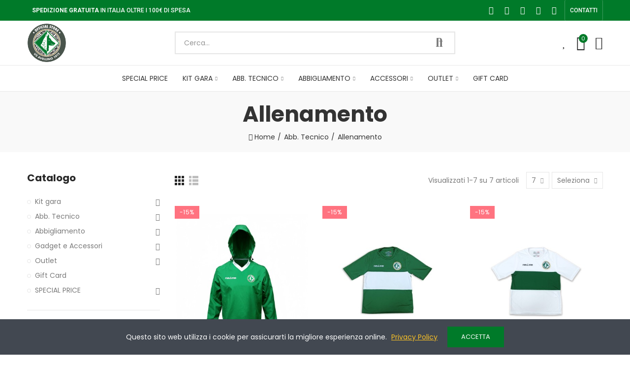

--- FILE ---
content_type: text/html; charset=utf-8
request_url: https://www.usavellinostore.com/32-allenamento
body_size: 32923
content:
<!doctype html>
	<html lang="it-IT">
		<head>
			
				
  <meta charset="utf-8">


  <meta http-equiv="x-ua-compatible" content="ie=edge">



  <title>Allenamento</title>
  
    
  
  <meta name="description" content="">
        <link rel="canonical" href="https://www.usavellinostore.com/32-allenamento">
    
        
  
    <script type="application/ld+json">
  {
    "@context": "https://schema.org",
    "@type": "Organization",
    "name" : "US Avellino Store",
    "url" : "https://www.usavellinostore.com/",
          "logo": {
        "@type": "ImageObject",
        "url":"https://www.usavellinostore.com/img/logo-1762173338.jpg"
      }
      }
</script>

<script type="application/ld+json">
  {
    "@context": "https://schema.org",
    "@type": "WebPage",
    "isPartOf": {
      "@type": "WebSite",
      "url":  "https://www.usavellinostore.com/",
      "name": "US Avellino Store"
    },
    "name": "Allenamento",
    "url":  "https://www.usavellinostore.com/32-allenamento"
  }
</script>


  <script type="application/ld+json">
    {
      "@context": "https://schema.org",
      "@type": "BreadcrumbList",
      "itemListElement": [
                  {
            "@type": "ListItem",
            "position": 1,
            "name": "Home",
            "item": "https://www.usavellinostore.com/"
          },                  {
            "@type": "ListItem",
            "position": 2,
            "name": "Abb. Tecnico",
            "item": "https://www.usavellinostore.com/31-abb-tecnico"
          },                  {
            "@type": "ListItem",
            "position": 3,
            "name": "Allenamento",
            "item": "https://www.usavellinostore.com/32-allenamento"
          }              ]
    }
  </script>
  
  
  
  <script type="application/ld+json">
  {
    "@context": "https://schema.org",
    "@type": "ItemList",
    "itemListElement": [
          {
        "@type": "ListItem",
        "position": 1,
        "name": "RAIN JACKET VERDE",
        "url": "https://www.usavellinostore.com/1387-4900-rain-jacket-verde.html#/31-taglia-xs"
      },          {
        "@type": "ListItem",
        "position": 2,
        "name": "KIT ALLENAMENTO 25/26 TEAM BAMBINO",
        "url": "https://www.usavellinostore.com/1375-4560-kit-allenamento-2526-team-bambino.html#/414-taglia-5xs"
      },          {
        "@type": "ListItem",
        "position": 3,
        "name": "KIT ALLENAMENTO 25/26 STAFF BAMBINO",
        "url": "https://www.usavellinostore.com/1374-4558-kit-allenamento-2526-staff-bambino.html#/414-taglia-5xs"
      },          {
        "@type": "ListItem",
        "position": 4,
        "name": "KIT ALLENAMENTO 25/26 STAFF RAGAZZO",
        "url": "https://www.usavellinostore.com/1322-4317-kit-allenamento-2425-staff.html#/31-taglia-xs"
      },          {
        "@type": "ListItem",
        "position": 5,
        "name": "KIT ALLENAMENTO 25/26 TEAM RAGAZZO",
        "url": "https://www.usavellinostore.com/1321-4302-kit-allenamento-2526-team.html#/47-taglia-2xs"
      },          {
        "@type": "ListItem",
        "position": 6,
        "name": "KIT ALLENAMENTO 25/26 TEAM",
        "url": "https://www.usavellinostore.com/1317-4286-kit-allenamento-2526-team.html#/29-taglia-s"
      },          {
        "@type": "ListItem",
        "position": 7,
        "name": "KIT ALLENAMENTO 25/26 STAFF",
        "url": "https://www.usavellinostore.com/1316-4306-kit-allenamento-2425-staff.html#/29-taglia-s"
      }        ]
  }
</script>

  
  
    
  

  
    <meta property="og:title" content="Allenamento" />
    <meta property="og:description" content="" />
    <meta property="og:url" content="https://www.usavellinostore.com/32-allenamento" />
    <meta property="og:site_name" content="US Avellino Store" />
    <meta property="og:type" content="website" />    



  <meta name="viewport" content="width=device-width, initial-scale=1.0, user-scalable=0" />



  <link rel="icon" type="image/vnd.microsoft.icon" href="https://www.usavellinostore.com/img/favicon.ico?1762173338">
  <link rel="shortcut icon" type="image/x-icon" href="https://www.usavellinostore.com/img/favicon.ico?1762173338">



    <link rel="stylesheet" href="https://www.usavellinostore.com/themes/akira/assets/cache/theme-2fed30173.css" type="text/css" media="all">




  <link rel="stylesheet" href="https://fonts.googleapis.com/css?family=Poppins:100,100italic,200,200italic,300,300italic,400,400italic,500,500italic,600,600italic,700,700italic,800,800italic,900,900italic" type="text/css" media="all">


  <script async src="https://www.googletagmanager.com/gtag/js?id=G-72XGXZSS70"></script>
<script>
  window.dataLayer = window.dataLayer || [];
  function gtag(){dataLayer.push(arguments);}
  gtag('js', new Date());
  gtag(
    'config',
    'G-72XGXZSS70',
    {
      'debug_mode':false
                      }
  );
</script>

<style id="elementor-global-inline-css">.elementor-widget-call-to-action .elementor-ribbon-inner{background-color:#07EE70;}.elementor-widget-axps-image .widget-image-caption{font-family:"Roboto", Sans-serif;font-weight:400;}.elementor-widget-axps-testimonial .elementor-testimonial-content{color:#7a7a7a;font-family:"Roboto", Sans-serif;font-weight:400;}.elementor-widget-axps-testimonial .elementor-testimonial-name{color:#007A29;font-family:"Roboto", Sans-serif;font-weight:600;}.elementor-widget-axps-testimonial .elementor-testimonial-job{color:#54595f;font-family:"Roboto Slab", Sans-serif;font-weight:400;}.elementor-widget-axps-contact .elementor-button{background-color:#07EE70;}.elementor-widget-axps-subscription button{background-color:#07EE70;}.elementor-widget-heading .elementor-heading-title{color:#007A29;font-family:"Roboto", Sans-serif;font-weight:600;}.elementor-widget-image .widget-image-caption{color:#7a7a7a;font-family:"Roboto", Sans-serif;font-weight:400;}.elementor-widget-text-editor{color:#7a7a7a;font-family:"Roboto", Sans-serif;font-weight:400;}.elementor-widget-text-editor a, .elementor-widget-text-editor p{color:inherit;}.elementor-widget-text-editor.elementor-drop-cap-view-stacked .elementor-drop-cap{background-color:#007A29;}.elementor-widget-text-editor.elementor-drop-cap-view-framed .elementor-drop-cap, .elementor-widget-text-editor.elementor-drop-cap-view-default .elementor-drop-cap{color:#007A29;border-color:#007A29;}.elementor-widget-button .elementor-button{font-family:"Roboto", Sans-serif;font-weight:500;background-color:#07EE70;}.elementor-widget-divider{--divider-border-color:#54595f;}.elementor-widget-divider .elementor-divider__text{color:#54595f;font-family:"Roboto Slab", Sans-serif;font-weight:400;}.elementor-widget-divider.elementor-view-stacked .elementor-icon{background-color:#54595f;}.elementor-widget-divider.elementor-view-framed .elementor-icon, .elementor-widget-divider.elementor-view-default .elementor-icon{color:#54595f;border-color:#54595f;}.elementor-widget-divider.elementor-view-framed .elementor-icon, .elementor-widget-divider.elementor-view-default .elementor-icon svg{fill:#54595f;}.elementor-widget-image-box .elementor-image-box-content .elementor-image-box-title{color:#007A29;font-family:"Roboto", Sans-serif;font-weight:600;}.elementor-widget-image-box .elementor-image-box-content .elementor-image-box-description{color:#7a7a7a;font-family:"Roboto", Sans-serif;font-weight:400;}.elementor-widget-icon.elementor-view-stacked .elementor-icon{background-color:#007A29;}.elementor-widget-icon.elementor-view-framed .elementor-icon, .elementor-widget-icon.elementor-view-default .elementor-icon{color:#007A29;border-color:#007A29;}.elementor-widget-icon.elementor-view-framed .elementor-icon, .elementor-widget-icon.elementor-view-default .elementor-icon svg{fill:#007A29;}.elementor-widget-icon-box.elementor-view-stacked .elementor-icon{background-color:#007A29;}.elementor-widget-icon-box.elementor-view-framed .elementor-icon, .elementor-widget-icon-box.elementor-view-default .elementor-icon{fill:#007A29;color:#007A29;border-color:#007A29;}.elementor-widget-icon-box .elementor-icon-box-content .elementor-icon-box-title{color:#007A29;font-family:"Roboto", Sans-serif;font-weight:600;}.elementor-widget-icon-box .elementor-icon-box-content .elementor-icon-box-description{color:#7a7a7a;font-family:"Roboto", Sans-serif;font-weight:400;}.elementor-widget-star-rating .elementor-star-rating__title{color:#7a7a7a;font-family:"Roboto", Sans-serif;font-weight:400;}.elementor-widget-icon-list .elementor-icon-list-item:not(:last-child):after{border-color:#7a7a7a;}.elementor-widget-icon-list .elementor-icon-list-icon i{color:#007A29;}.elementor-widget-icon-list .elementor-icon-list-icon svg{fill:#007A29;}.elementor-widget-icon-list .elementor-icon-list-text{color:#54595f;}.elementor-widget-icon-list .elementor-icon-list-item{font-family:"Roboto", Sans-serif;font-weight:400;}.elementor-widget-counter .elementor-counter-number-wrapper{color:#007A29;font-family:"Roboto", Sans-serif;font-weight:600;}.elementor-widget-counter .elementor-counter-title{color:#54595f;font-family:"Roboto Slab", Sans-serif;font-weight:400;}.elementor-widget-progress .elementor-progress-wrapper .elementor-progress-bar{background-color:#007A29;}.elementor-widget-progress .elementor-title{color:#007A29;font-family:"Roboto", Sans-serif;font-weight:400;}.elementor-widget-testimonial .elementor-testimonial-content{color:#7a7a7a;font-family:"Roboto", Sans-serif;font-weight:400;}.elementor-widget-testimonial .elementor-testimonial-name{color:#007A29;font-family:"Roboto", Sans-serif;font-weight:600;}.elementor-widget-testimonial .elementor-testimonial-job{color:#54595f;font-family:"Roboto Slab", Sans-serif;font-weight:400;}.elementor-widget-tabs .elementor-tab-title, .elementor-widget-tabs .elementor-tab-title a{color:#007A29;}.elementor-widget-tabs .elementor-tab-title.elementor-active a{color:#07EE70;}.elementor-widget-tabs .elementor-tab-title{font-family:"Roboto", Sans-serif;font-weight:600;}.elementor-widget-tabs .elementor-tab-content{color:#7a7a7a;font-family:"Roboto", Sans-serif;font-weight:400;}.elementor-widget-accordion .elementor-accordion-icon, .elementor-widget-accordion .elementor-accordion-title{color:#007A29;}.elementor-widget-accordion .elementor-active .elementor-accordion-icon, .elementor-widget-accordion .elementor-active .elementor-accordion-title{color:#07EE70;}.elementor-widget-accordion .elementor-accordion .elementor-accordion-title{font-family:"Roboto", Sans-serif;font-weight:600;}.elementor-widget-accordion .elementor-accordion .elementor-tab-content{color:#7a7a7a;font-family:"Roboto", Sans-serif;font-weight:400;}.elementor-widget-toggle .elementor-toggle-title, .elementor-widget-toggle .elementor-toggle-icon{color:#007A29;}.elementor-widget-toggle .elementor-tab-title.elementor-active a, .elementor-widget-toggle .elementor-tab-title.elementor-active .elementor-toggle-icon{color:#07EE70;}.elementor-widget-toggle .elementor-toggle .elementor-toggle-title{font-family:"Roboto", Sans-serif;font-weight:600;}.elementor-widget-toggle .elementor-toggle .elementor-tab-content{color:#7a7a7a;font-family:"Roboto", Sans-serif;font-weight:400;}.elementor-widget-alert .elementor-alert-title{font-family:"Roboto", Sans-serif;font-weight:600;}.elementor-widget-alert .elementor-alert-description{font-family:"Roboto", Sans-serif;font-weight:400;}</style><link rel="stylesheet" id="google-fonts-1-css" href="https://fonts.googleapis.com/css?family=Roboto:100,100italic,200,200italic,300,300italic,400,400italic,500,500italic,600,600italic,700,700italic,800,800italic,900,900italic" type="text/css" media="all"><link rel="stylesheet" id="google-fonts-2-css" href="https://fonts.googleapis.com/css?family=Roboto+Slab:100,100italic,200,200italic,300,300italic,400,400italic,500,500italic,600,600italic,700,700italic,800,800italic,900,900italic" type="text/css" media="all">

<script type='text/javascript'>
var elementorFrontendConfig = {"environmentMode":{"edit":false,"wpPreview":false},"i18n":{"shareOnFacebook":"Share on Facebook","shareOnTwitter":"Share on Twitter","pinIt":"Pin it","downloadImage":"Download image"},"is_rtl":false,"breakpoints":{"xs":0,"sm":480,"md":768,"lg":1025,"xl":1440,"xxl":1600},"version":"2.6.0","urls":{"assets":"https:\/\/www.usavellinostore.com\/modules\/axoncreator\/platform\/assets\/"},"settings":{"general":{"elementor_global_image_lightbox":"yes","elementor_lightbox_enable_counter":"yes","elementor_lightbox_enable_fullscreen":"yes","elementor_lightbox_enable_zoom":"yes","elementor_lightbox_enable_share":"yes","elementor_lightbox_title_src":"title","elementor_lightbox_description_src":"description"},"editorPreferences":[]},"post":{"id":0,"title":"","excerpt":""}};
</script>
<script type="text/javascript" style="display: none">
	//Common vars
    var apc_link = "https://www.usavellinostore.com/module/advancedpopupcreator/popup";
    var apc_token = "649c6444d56fa4e44832b421a4d44310";
    var apc_product = "0";
    var apc_category = "32";
    var apc_supplier = "0";
    var apc_manufacturer = "0";
    var apc_cms = "";
    var apc_controller = "category";
    var apc_exit_popups = 1;
</script>


	 

  

  <script type="text/javascript">
        var opAxonCreator = {"ajax":"\/\/www.usavellinostore.com\/module\/axoncreator\/ajax","contact":"\/\/www.usavellinostore.com\/module\/axoncreator\/contact","contact_token":"13b1892fb0945eea90e2fb06fe83c738","subscription":"\/\/www.usavellinostore.com\/module\/axoncreator\/subscription","languages":[],"currencies":[],"axps_id_product":0,"axps_id_category":32,"axps_is_editor":0};
        var opCountDown = {"timezone":"Europe\/Rome"};
        var opPopUp = {"ajax":"\/\/www.usavellinostore.com\/module\/ps_emailsubscription\/subscription","time_dl":"3000","pp_start":false};
        var opSearch = {"all_results_product":"View all product results","noProducts":"No products found","count":"36","sku":"SKU:","divider":"Results from product","search_string":false,"imageType":"small_default"};
        var opShoppingCart = {"has_ajax":true,"ajax":"\/\/www.usavellinostore.com\/module\/nrtshoppingcart\/ajax","action_after":"canvas"};
        var opThemect = {"footer_fixed":false,"prev":"Prev","next":"Next","sidebar_sticky":true};
        var opVariant = {"actions":"\/\/www.usavellinostore.com\/module\/nrtvariant\/actions"};
        var opWishList = {"actions":"\/\/www.usavellinostore.com\/module\/nrtwishlist\/actions","login":"\/\/www.usavellinostore.com\/module\/nrtwishlist\/login","enabled_notices":true,"ids":[],"alert":{"add":"Aggiungi alla Wishlist","view":"Vai alla Wishlist "}};
        var prestashop = {"cart":{"products":[],"totals":{"total":{"type":"total","label":"Totale","amount":0,"value":"0,00\u00a0\u20ac"},"total_including_tax":{"type":"total","label":"Totale (tasse incl.)","amount":0,"value":"0,00\u00a0\u20ac"},"total_excluding_tax":{"type":"total","label":"Totale (tasse escl.)","amount":0,"value":"0,00\u00a0\u20ac"}},"subtotals":{"products":{"type":"products","label":"Totale parziale","amount":0,"value":"0,00\u00a0\u20ac"},"discounts":null,"shipping":{"type":"shipping","label":"Spedizione","amount":0,"value":""},"tax":{"type":"tax","label":"Iva inclusa","amount":0,"value":"0,00\u00a0\u20ac"}},"products_count":0,"summary_string":"0 articoli","vouchers":{"allowed":1,"added":[]},"discounts":[],"minimalPurchase":0,"minimalPurchaseRequired":""},"currency":{"id":1,"name":"Euro","iso_code":"EUR","iso_code_num":"978","sign":"\u20ac"},"customer":{"lastname":null,"firstname":null,"email":null,"birthday":null,"newsletter":null,"newsletter_date_add":null,"optin":null,"website":null,"company":null,"siret":null,"ape":null,"is_logged":false,"gender":{"type":null,"name":null},"addresses":[]},"country":{"id_zone":9,"id_currency":0,"call_prefix":39,"iso_code":"IT","active":"1","contains_states":"1","need_identification_number":"1","need_zip_code":"1","zip_code_format":"NNNNN","display_tax_label":"0","name":"Italy","id":10},"language":{"name":"Italiano (Italian)","iso_code":"it","locale":"it-IT","language_code":"it","active":"1","is_rtl":"0","date_format_lite":"d\/m\/Y","date_format_full":"d\/m\/Y H:i:s","id":1},"page":{"title":"","canonical":"https:\/\/www.usavellinostore.com\/32-allenamento","meta":{"title":"Allenamento","description":"","robots":"index"},"page_name":"category","body_classes":{"lang-it":true,"lang-rtl":false,"country-IT":true,"currency-EUR":true,"layout-full-width":true,"page-category":true,"tax-display-disabled":true,"page-customer-account":false,"category-id-32":true,"category-Allenamento":true,"category-id-parent-31":true,"category-depth-level-3":true},"admin_notifications":[],"password-policy":{"feedbacks":{"0":"Molto debole","1":"Debole","2":"Media","3":"Forte","4":"Molto forte","Straight rows of keys are easy to guess":"I tasti consecutivi sono facili da indovinare","Short keyboard patterns are easy to guess":"Gli schemi brevi sulla tastiera sono facili da indovinare","Use a longer keyboard pattern with more turns":"Utilizza uno schema pi\u00f9 lungo sulla tastiera con pi\u00f9 variazioni","Repeats like \"aaa\" are easy to guess":"Le ripetizioni come \u201caaa\u201d sono facili da indovinare","Repeats like \"abcabcabc\" are only slightly harder to guess than \"abc\"":"Le ripetizioni come \u201cabcabcabc\u201d sono solo leggermente pi\u00f9 difficili da indovinare rispetto ad \u201cabc\u201d","Sequences like abc or 6543 are easy to guess":"Le sequenze come \"abc\" o 6543 sono facili da indovinare","Recent years are easy to guess":"Gli anni recenti sono facili da indovinare","Dates are often easy to guess":"Le date sono spesso facili da indovinare","This is a top-10 common password":"Questa \u00e8 una delle 10 password pi\u00f9 comuni","This is a top-100 common password":"Questa \u00e8 una delle 100 password pi\u00f9 comuni","This is a very common password":"Questa password \u00e8 molto comune","This is similar to a commonly used password":"Questa password \u00e8 simile a un\u2019altra comunemente utilizzata","A word by itself is easy to guess":"Una parola di per s\u00e9 \u00e8 facile da indovinare","Names and surnames by themselves are easy to guess":"Nomi e cognomi sono di per s\u00e9 facili da indovinare","Common names and surnames are easy to guess":"Nomi e cognomi comuni sono facili da indovinare","Use a few words, avoid common phrases":"Utilizza diverse parole, evita le frasi comuni","No need for symbols, digits, or uppercase letters":"Nessun bisogno di simboli, cifre o lettere maiuscole","Avoid repeated words and characters":"Evita parole e caratteri ripetuti","Avoid sequences":"Evita le sequenze","Avoid recent years":"Evita gli anni recenti","Avoid years that are associated with you":"Evita gli anni associati a te","Avoid dates and years that are associated with you":"Evita date e anni associati a te","Capitalization doesn't help very much":"Le maiuscole non sono molto efficaci","All-uppercase is almost as easy to guess as all-lowercase":"Tutto maiuscolo \u00e8 quasi altrettanto facile da indovinare di tutto minuscolo","Reversed words aren't much harder to guess":"Le parole al contrario non sono molto pi\u00f9 difficili da indovinare","Predictable substitutions like '@' instead of 'a' don't help very much":"Sostituzioni prevedibili come \"@\" invece di \"a\" non sono molto efficaci","Add another word or two. Uncommon words are better.":"Aggiungi una o due parole in pi\u00f9. Le parole insolite sono pi\u00f9 sicure."}}},"shop":{"name":"US Avellino Store","logo":"https:\/\/www.usavellinostore.com\/img\/logo-1762173338.jpg","stores_icon":"https:\/\/www.usavellinostore.com\/img\/logo_stores.png","favicon":"https:\/\/www.usavellinostore.com\/img\/favicon.ico"},"core_js_public_path":"\/themes\/","urls":{"base_url":"https:\/\/www.usavellinostore.com\/","current_url":"https:\/\/www.usavellinostore.com\/32-allenamento","shop_domain_url":"https:\/\/www.usavellinostore.com","img_ps_url":"https:\/\/www.usavellinostore.com\/img\/","img_cat_url":"https:\/\/www.usavellinostore.com\/img\/c\/","img_lang_url":"https:\/\/www.usavellinostore.com\/img\/l\/","img_prod_url":"https:\/\/www.usavellinostore.com\/img\/p\/","img_manu_url":"https:\/\/www.usavellinostore.com\/img\/m\/","img_sup_url":"https:\/\/www.usavellinostore.com\/img\/su\/","img_ship_url":"https:\/\/www.usavellinostore.com\/img\/s\/","img_store_url":"https:\/\/www.usavellinostore.com\/img\/st\/","img_col_url":"https:\/\/www.usavellinostore.com\/img\/co\/","img_url":"https:\/\/www.usavellinostore.com\/themes\/akira\/assets\/img\/","css_url":"https:\/\/www.usavellinostore.com\/themes\/akira\/assets\/css\/","js_url":"https:\/\/www.usavellinostore.com\/themes\/akira\/assets\/js\/","pic_url":"https:\/\/www.usavellinostore.com\/upload\/","theme_assets":"https:\/\/www.usavellinostore.com\/themes\/akira\/assets\/","theme_dir":"https:\/\/www.usavellinostore.com\/themes\/akira\/","pages":{"address":"https:\/\/www.usavellinostore.com\/indirizzo","addresses":"https:\/\/www.usavellinostore.com\/indirizzi","authentication":"https:\/\/www.usavellinostore.com\/login","manufacturer":"https:\/\/www.usavellinostore.com\/brands","cart":"https:\/\/www.usavellinostore.com\/carrello","category":"https:\/\/www.usavellinostore.com\/?controller=category","cms":"https:\/\/www.usavellinostore.com\/?controller=cms","contact":"https:\/\/www.usavellinostore.com\/contattaci","discount":"https:\/\/www.usavellinostore.com\/buoni-sconto","guest_tracking":"https:\/\/www.usavellinostore.com\/tracciatura-ospite","history":"https:\/\/www.usavellinostore.com\/cronologia-ordini","identity":"https:\/\/www.usavellinostore.com\/dati-personali","index":"https:\/\/www.usavellinostore.com\/","my_account":"https:\/\/www.usavellinostore.com\/account","order_confirmation":"https:\/\/www.usavellinostore.com\/conferma-ordine","order_detail":"https:\/\/www.usavellinostore.com\/?controller=order-detail","order_follow":"https:\/\/www.usavellinostore.com\/segui-ordine","order":"https:\/\/www.usavellinostore.com\/ordine","order_return":"https:\/\/www.usavellinostore.com\/?controller=order-return","order_slip":"https:\/\/www.usavellinostore.com\/buono-ordine","pagenotfound":"https:\/\/www.usavellinostore.com\/pagina-non-trovata","password":"https:\/\/www.usavellinostore.com\/recupero-password","pdf_invoice":"https:\/\/www.usavellinostore.com\/?controller=pdf-invoice","pdf_order_return":"https:\/\/www.usavellinostore.com\/?controller=pdf-order-return","pdf_order_slip":"https:\/\/www.usavellinostore.com\/?controller=pdf-order-slip","prices_drop":"https:\/\/www.usavellinostore.com\/offerte","product":"https:\/\/www.usavellinostore.com\/?controller=product","registration":"https:\/\/www.usavellinostore.com\/?controller=registration","search":"https:\/\/www.usavellinostore.com\/ricerca","sitemap":"https:\/\/www.usavellinostore.com\/mappa-del-sito","stores":"https:\/\/www.usavellinostore.com\/negozi","supplier":"https:\/\/www.usavellinostore.com\/fornitori","new_products":"https:\/\/www.usavellinostore.com\/nuovi-prodotti","brands":"https:\/\/www.usavellinostore.com\/brands","register":"https:\/\/www.usavellinostore.com\/?controller=registration","order_login":"https:\/\/www.usavellinostore.com\/ordine?login=1"},"alternative_langs":[],"actions":{"logout":"https:\/\/www.usavellinostore.com\/?mylogout="},"no_picture_image":{"bySize":{"rectangular_cart_default":{"url":"https:\/\/www.usavellinostore.com\/img\/p\/it-default-rectangular_cart_default.jpg","width":126,"height":84},"square_cart_default":{"url":"https:\/\/www.usavellinostore.com\/img\/p\/it-default-square_cart_default.jpg","width":125,"height":125},"cart_default":{"url":"https:\/\/www.usavellinostore.com\/img\/p\/it-default-cart_default.jpg","width":125,"height":155},"stores_default":{"url":"https:\/\/www.usavellinostore.com\/img\/p\/it-default-stores_default.jpg","width":170,"height":115},"rectangular_small_default":{"url":"https:\/\/www.usavellinostore.com\/img\/p\/it-default-rectangular_small_default.jpg","width":192,"height":128},"square_small_default":{"url":"https:\/\/www.usavellinostore.com\/img\/p\/it-default-square_small_default.jpg","width":190,"height":190},"small_default":{"url":"https:\/\/www.usavellinostore.com\/img\/p\/it-default-small_default.jpg","width":190,"height":236},"rectangular_home_default":{"url":"https:\/\/www.usavellinostore.com\/img\/p\/it-default-rectangular_home_default.jpg","width":390,"height":260},"square_home_default":{"url":"https:\/\/www.usavellinostore.com\/img\/p\/it-default-square_home_default.jpg","width":390,"height":390},"home_default":{"url":"https:\/\/www.usavellinostore.com\/img\/p\/it-default-home_default.jpg","width":390,"height":484},"category_boxed":{"url":"https:\/\/www.usavellinostore.com\/img\/p\/it-default-category_boxed.jpg","width":870,"height":240},"rectangular_medium_default":{"url":"https:\/\/www.usavellinostore.com\/img\/p\/it-default-rectangular_medium_default.jpg","width":600,"height":400},"rectangular_large_default":{"url":"https:\/\/www.usavellinostore.com\/img\/p\/it-default-rectangular_large_default.jpg","width":696,"height":464},"square_medium_default":{"url":"https:\/\/www.usavellinostore.com\/img\/p\/it-default-square_medium_default.jpg","width":600,"height":600},"medium_default":{"url":"https:\/\/www.usavellinostore.com\/img\/p\/it-default-medium_default.jpg","width":600,"height":745},"square_large_default":{"url":"https:\/\/www.usavellinostore.com\/img\/p\/it-default-square_large_default.jpg","width":700,"height":700},"large_default":{"url":"https:\/\/www.usavellinostore.com\/img\/p\/it-default-large_default.jpg","width":700,"height":869},"category_default":{"url":"https:\/\/www.usavellinostore.com\/img\/p\/it-default-category_default.jpg","width":1920,"height":400}},"small":{"url":"https:\/\/www.usavellinostore.com\/img\/p\/it-default-rectangular_cart_default.jpg","width":126,"height":84},"medium":{"url":"https:\/\/www.usavellinostore.com\/img\/p\/it-default-home_default.jpg","width":390,"height":484},"large":{"url":"https:\/\/www.usavellinostore.com\/img\/p\/it-default-category_default.jpg","width":1920,"height":400},"legend":""}},"configuration":{"display_taxes_label":"0","display_prices_tax_incl":true,"is_catalog":false,"show_prices":true,"opt_in":{"partner":false},"quantity_discount":{"type":"discount","label":"Sconto unit\u00e0"},"voucher_enabled":1,"return_enabled":0},"field_required":[],"breadcrumb":{"links":[{"title":"Home","url":"https:\/\/www.usavellinostore.com\/"},{"title":"Abb. Tecnico","url":"https:\/\/www.usavellinostore.com\/31-abb-tecnico"},{"title":"Allenamento","url":"https:\/\/www.usavellinostore.com\/32-allenamento"}],"count":3},"link":{"protocol_link":"https:\/\/","protocol_content":"https:\/\/"},"time":1768846558,"static_token":"649c6444d56fa4e44832b421a4d44310","token":"9bab1fb0018c23137e6b25927d2af769","debug":false};
        var psemailsubscription_subscription = "https:\/\/www.usavellinostore.com\/module\/ps_emailsubscription\/subscription";
        var psr_icon_color = "#F19D76";
      </script>


			
		</head>

		<body id="category" class="lang-it country-it currency-eur layout-full-width page-category tax-display-disabled category-id-32 category-allenamento category-id-parent-31 category-depth-level-3 wide col-space-lg-0 product-label-rectangular elementor-kit-16 cart-is-empty">
			
			  
			
			<main>
				
									      
				<header id="header">
					
						
	<div class="header-banner">
		
	</div>

<nav class="header-nav">
	<div class="container container-parent">
		<div class="row">
			<div class="col-xs-12">
				<div id="site_width"></div>
			</div>
		</div>
		<div class="row">
			<div class="col-md-5 col-xs-12 left-nav">
				
			</div>
			<div class="col-md-7 col-xs-12 right-nav">
				
			</div>
		</div>
	</div>
</nav>

	<div class="header-top">
		<div class="container container-parent">
			<div class="row">
				<div class="col-xs-12">
					
				</div>
			</div>
		</div>
	</div>
	
	<div id="header-normal">	<style id="elementor-post-11-inline-css">.elementor-11 .elementor-element.elementor-element-hflinov > .elementor-container{max-width:1200px;}.elementor-11 .elementor-element.elementor-element-hflinov:not(.elementor-motion-effects-element-type-background), .elementor-11 .elementor-element.elementor-element-hflinov > .elementor-motion-effects-container > .elementor-motion-effects-layer{background-color:#007A29;}.elementor-11 .elementor-element.elementor-element-hflinov{transition:background 0.3s, border 0.3s, border-radius 0.3s, box-shadow 0.3s;padding:0px 15px 0px 15px;}.elementor-11 .elementor-element.elementor-element-hflinov > .elementor-background-overlay{transition:background 0.3s, border-radius 0.3s, opacity 0.3s;}.elementor-bc-flex-widget .elementor-11 .elementor-element.elementor-element-ocpuevl.elementor-column .elementor-column-wrap{align-items:center;}.elementor-11 .elementor-element.elementor-element-ocpuevl.elementor-column.elementor-element[data-element_type="column"] > .elementor-column-wrap.elementor-element-populated > .elementor-widget-wrap{align-content:center;align-items:center;}.elementor-11 .elementor-element.elementor-element-ocpuevl > .elementor-column-wrap > .elementor-widget-wrap > .elementor-widget:not(.elementor-widget__width-auto):not(.elementor-widget__width-initial):not(:last-child):not(.elementor-absolute){margin-bottom:0px;}.elementor-11 .elementor-element.elementor-element-ocpuevl > .elementor-element-populated{padding:0px 15px 0px 15px;}.elementor-11 .elementor-element.elementor-element-mzrsyoc .axps-dropdown-toggle{font-size:12px;text-transform:uppercase;line-height:22px;fill:#ffffff;color:#ffffff;border-style:solid;border-width:0px 1px 0px 1px;border-color:rgba(255,255,255,0.25);padding:10px 10px 10px 10px;}.elementor-11 .elementor-element.elementor-element-mzrsyoc .axps-dropdown-wrapper:hover .axps-dropdown-toggle, .elementor-11 .elementor-element.elementor-element-mzrsyoc .axps-dropdown-wrapper.open .axps-dropdown-toggle{fill:rgba(255,255,255,0.8);color:rgba(255,255,255,0.8);}.elementor-11 .elementor-element.elementor-element-mzrsyoc{width:auto;max-width:auto;}.elementor-11 .elementor-element.elementor-element-mnywtns .axps-dropdown-toggle{font-size:12px;text-transform:uppercase;line-height:22px;fill:#ffffff;color:#ffffff;border-style:solid;border-width:0px 1px 0px 0px;border-color:rgba(255,255,255,0.25);padding:10px 10px 10px 10px;}.elementor-11 .elementor-element.elementor-element-mnywtns .axps-dropdown-wrapper:hover .axps-dropdown-toggle, .elementor-11 .elementor-element.elementor-element-mnywtns .axps-dropdown-wrapper.open .axps-dropdown-toggle{fill:rgba(255,255,255,0.8);color:rgba(255,255,255,0.8);}.elementor-11 .elementor-element.elementor-element-mnywtns{width:auto;max-width:auto;}.elementor-11 .elementor-element.elementor-element-9784rx6{text-align:left;width:auto;max-width:auto;}.elementor-11 .elementor-element.elementor-element-9784rx6 .elementor-heading-title{color:#ffffff;font-size:12px;font-weight:500;line-height:22px;}.elementor-11 .elementor-element.elementor-element-9784rx6 > .elementor-widget-container{padding:10px 10px 10px 10px;}.elementor-bc-flex-widget .elementor-11 .elementor-element.elementor-element-ogvsvjz.elementor-column .elementor-column-wrap{align-items:center;}.elementor-11 .elementor-element.elementor-element-ogvsvjz.elementor-column.elementor-element[data-element_type="column"] > .elementor-column-wrap.elementor-element-populated > .elementor-widget-wrap{align-content:center;align-items:center;}.elementor-11 .elementor-element.elementor-element-ogvsvjz.elementor-column > .elementor-column-wrap > .elementor-widget-wrap{justify-content:flex-end;}.elementor-11 .elementor-element.elementor-element-ogvsvjz > .elementor-column-wrap > .elementor-widget-wrap > .elementor-widget:not(.elementor-widget__width-auto):not(.elementor-widget__width-initial):not(:last-child):not(.elementor-absolute){margin-bottom:0px;}.elementor-11 .elementor-element.elementor-element-ogvsvjz > .elementor-element-populated{text-align:right;padding:0px 15px 0px 15px;}.elementor-11 .elementor-element.elementor-element-h8vp2cy .elementor-social-icon{background-color:rgba(0,0,0,0);font-size:16px;}.elementor-11 .elementor-element.elementor-element-h8vp2cy .elementor-social-icon:not(:last-child){margin-right:0px;}.elementor-11 .elementor-element.elementor-element-h8vp2cy > .elementor-widget-container{padding:0px 5px 0px 0px;}.elementor-11 .elementor-element.elementor-element-h8vp2cy{width:auto;max-width:auto;align-self:center;}.elementor-11 .elementor-element.elementor-element-ax601kd .elementor-button{font-size:12px;line-height:22px;background-color:rgba(0,0,0,0);border-style:solid;border-width:0px 1px 0px 1px;border-color:rgba(255,255,255,0.25);padding:10px 10px 10px 10px;}.elementor-11 .elementor-element.elementor-element-ax601kd .elementor-button:hover, .elementor-11 .elementor-element.elementor-element-ax601kd .elementor-button:focus{color:rgba(255,255,255,0.8);}.elementor-11 .elementor-element.elementor-element-ax601kd .elementor-button:hover svg, .elementor-11 .elementor-element.elementor-element-ax601kd .elementor-button:focus svg{fill:rgba(255,255,255,0.8);}.elementor-11 .elementor-element.elementor-element-ax601kd{width:auto;max-width:auto;}.elementor-11 .elementor-element.elementor-element-789241a .elementor-button .elementor-align-icon-right{margin-left:21px;}.elementor-11 .elementor-element.elementor-element-789241a .elementor-button .elementor-align-icon-left{margin-right:21px;}.elementor-11 .elementor-element.elementor-element-789241a .elementor-button{font-size:12px;line-height:22px;background-color:rgba(0,0,0,0);border-style:solid;border-width:0px 1px 0px 1px;border-color:rgba(255,255,255,0.25);padding:10px 10px 10px 10px;}.elementor-11 .elementor-element.elementor-element-789241a .elementor-button:hover, .elementor-11 .elementor-element.elementor-element-789241a .elementor-button:focus{color:rgba(255,255,255,0.8);}.elementor-11 .elementor-element.elementor-element-789241a .elementor-button:hover svg, .elementor-11 .elementor-element.elementor-element-789241a .elementor-button:focus svg{fill:rgba(255,255,255,0.8);}.elementor-11 .elementor-element.elementor-element-789241a{width:auto;max-width:auto;}.elementor-11 .elementor-element.elementor-element-0269a2e > .elementor-container{max-width:1200px;min-height:90px;}.elementor-11 .elementor-element.elementor-element-0269a2e > .elementor-container:after{content:"";min-height:inherit;}.elementor-11 .elementor-element.elementor-element-0269a2e > .elementor-container > .elementor-row > .elementor-column > .elementor-column-wrap > .elementor-widget-wrap{align-content:center;align-items:center;}.elementor-11 .elementor-element.elementor-element-0269a2e{border-style:solid;border-width:0px 0px 1px 0px;border-color:#e8e8e8;transition:background 0.3s, border 0.3s, border-radius 0.3s, box-shadow 0.3s;padding:0px 15px 0px 15px;}.elementor-11 .elementor-element.elementor-element-0269a2e > .elementor-background-overlay{transition:background 0.3s, border-radius 0.3s, opacity 0.3s;}.elementor-11 .elementor-element.elementor-element-132423d > .elementor-column-wrap > .elementor-widget-wrap > .elementor-widget:not(.elementor-widget__width-auto):not(.elementor-widget__width-initial):not(:last-child):not(.elementor-absolute){margin-bottom:0px;}.elementor-11 .elementor-element.elementor-element-132423d > .elementor-element-populated{padding:0px 15px 0px 15px;}.elementor-11 .elementor-element.elementor-element-2bc7f87{text-align:left;}.elementor-11 .elementor-element.elementor-element-2bc7f87 .elementor-image img{max-width:80px;opacity:1;}.elementor-11 .elementor-element.elementor-element-028c3c7.elementor-column > .elementor-column-wrap > .elementor-widget-wrap{justify-content:center;}.elementor-11 .elementor-element.elementor-element-028c3c7 > .elementor-column-wrap > .elementor-widget-wrap > .elementor-widget:not(.elementor-widget__width-auto):not(.elementor-widget__width-initial):not(:last-child):not(.elementor-absolute){margin-bottom:0px;}.elementor-11 .elementor-element.elementor-element-028c3c7 > .elementor-element-populated{text-align:center;padding:0px 15px 0px 15px;}.elementor-11 .elementor-element.elementor-element-0b53b44 .search-widget.search-wrapper{width:700px;}.elementor-11 .elementor-element.elementor-element-0b53b44 .search-widget .query{border-style:solid;border-width:2px 2px 2px 2px;}.elementor-11 .elementor-element.elementor-element-0b53b44{width:auto;max-width:auto;}.elementor-bc-flex-widget .elementor-11 .elementor-element.elementor-element-3ebe126.elementor-column .elementor-column-wrap{align-items:center;}.elementor-11 .elementor-element.elementor-element-3ebe126.elementor-column.elementor-element[data-element_type="column"] > .elementor-column-wrap.elementor-element-populated > .elementor-widget-wrap{align-content:center;align-items:center;}.elementor-11 .elementor-element.elementor-element-3ebe126.elementor-column > .elementor-column-wrap > .elementor-widget-wrap{justify-content:flex-end;}.elementor-11 .elementor-element.elementor-element-3ebe126 > .elementor-column-wrap > .elementor-widget-wrap > .elementor-widget:not(.elementor-widget__width-auto):not(.elementor-widget__width-initial):not(:last-child):not(.elementor-absolute){margin-bottom:0px;}.elementor-11 .elementor-element.elementor-element-3ebe126 > .elementor-element-populated{text-align:right;padding:0px 15px 0px 15px;}.elementor-11 .elementor-element.elementor-element-2344b02 .btn-canvas i{font-size:24px;}.elementor-11 .elementor-element.elementor-element-2344b02 .btn-canvas svg{width:24px;height:24px;}.elementor-11 .elementor-element.elementor-element-2344b02 .btn-canvas .wishlist-nbr{top:4px;right:-12px;min-width:18px;line-height:18px;font-size:11px;fill:rgba(0,0,0,0);color:rgba(0,0,0,0);background-color:rgba(0,0,0,0);}.elementor-11 .elementor-element.elementor-element-2344b02 .btn-canvas:hover{fill:#007A29;color:#007A29;}.elementor-11 .elementor-element.elementor-element-2344b02 .btn-canvas{padding:10px 0px 10px 0px;}.elementor-11 .elementor-element.elementor-element-2344b02 > .elementor-widget-container{margin:0px 0px 0px 25px;}.elementor-11 .elementor-element.elementor-element-2344b02{width:auto;max-width:auto;}.elementor-11 .elementor-element.elementor-element-a019857 .btn-canvas i{font-size:24px;}.elementor-11 .elementor-element.elementor-element-a019857 .btn-canvas svg{width:24px;height:24px;}.elementor-11 .elementor-element.elementor-element-a019857 .btn-canvas .compare-nbr{top:4px;right:-11px;min-width:18px;line-height:18px;font-size:11px;background-color:#007A29;}.elementor-11 .elementor-element.elementor-element-a019857 .btn-canvas:hover{fill:#007A29;color:#007A29;}.elementor-11 .elementor-element.elementor-element-a019857 .btn-canvas{padding:10px 0px 10px 0px;}.elementor-11 .elementor-element.elementor-element-a019857 > .elementor-widget-container{margin:0px 0px 0px 20px;}.elementor-11 .elementor-element.elementor-element-a019857{width:auto;max-width:auto;}.elementor-11 .elementor-element.elementor-element-207d554 .btn-canvas i{font-size:30px;}.elementor-11 .elementor-element.elementor-element-207d554 .btn-canvas svg{width:30px;height:30px;}.elementor-11 .elementor-element.elementor-element-207d554 .btn-canvas .cart-nbr{top:-3px;right:-5px;min-width:18px;line-height:18px;font-size:11px;background-color:#007A29;}.elementor-11 .elementor-element.elementor-element-207d554 .btn-canvas:hover{fill:#007A29;color:#007A29;}.elementor-11 .elementor-element.elementor-element-207d554 .btn-canvas{padding:10px 0px 10px 0px;}.elementor-11 .elementor-element.elementor-element-207d554 > .elementor-widget-container{margin:0px 0px 0px 20px;}.elementor-11 .elementor-element.elementor-element-207d554{width:auto;max-width:auto;}.elementor-11 .elementor-element.elementor-element-001cf30 .btn-canvas i{font-size:26px;}.elementor-11 .elementor-element.elementor-element-001cf30 .btn-canvas svg{width:26px;height:26px;}.elementor-11 .elementor-element.elementor-element-001cf30 .btn-canvas:hover{fill:#007A29;color:#007A29;}.elementor-11 .elementor-element.elementor-element-001cf30 .btn-canvas{padding:10px 0px 10px 0px;}.elementor-11 .elementor-element.elementor-element-001cf30 > .elementor-widget-container{margin:0px 0px 0px 20px;}.elementor-11 .elementor-element.elementor-element-001cf30{width:auto;max-width:auto;}.elementor-11 .elementor-element.elementor-element-sfudecz > .elementor-container{max-width:1200px;}.elementor-11 .elementor-element.elementor-element-sfudecz > .elementor-container > .elementor-row > .elementor-column > .elementor-column-wrap > .elementor-widget-wrap{align-content:center;align-items:center;}.elementor-11 .elementor-element.elementor-element-sfudecz{border-style:solid;border-width:0px 0px 1px 0px;border-color:#e8e8e8;transition:background 0.3s, border 0.3s, border-radius 0.3s, box-shadow 0.3s;padding:0px 15px 0px 15px;}.elementor-11 .elementor-element.elementor-element-sfudecz > .elementor-background-overlay{transition:background 0.3s, border-radius 0.3s, opacity 0.3s;}.elementor-11 .elementor-element.elementor-element-kbvsfmk > .elementor-element-populated{text-align:center;padding:0px 15px 0px 15px;}.elementor-11 .elementor-element.elementor-element-kubksim .menu-horizontal .item-level-0 > a, .elementor-11 .elementor-element.elementor-element-kubksim .menu-vertical .item-level-0 > a{font-size:14px;font-weight:400;text-transform:uppercase;line-height:20px;fill:#333333;color:#333333;padding:15px 5px 15px 5px;}.elementor-11 .elementor-element.elementor-element-kubksim .menu-horizontal .item-level-0:hover > a, .elementor-11 .elementor-element.elementor-element-kubksim .menu-vertical .item-level-0:hover > a, .elementor-11 .elementor-element.elementor-element-kubksim .menu-horizontal .item-level-0.current-menu-item > a, .elementor-11 .elementor-element.elementor-element-kubksim .menu-vertical .item-level-0.current-menu-item > a{color:#007A29;}.elementor-11 .elementor-element.elementor-element-kubksim .menu-horizontal .item-level-0{margin:0px 10px 0px 10px;}.elementor-11 .elementor-element.elementor-element-b612383 > .elementor-container{max-width:1200px;}.elementor-11 .elementor-element.elementor-element-b612383{border-style:solid;border-width:0px 0px 1px 0px;border-color:#f5f5f5;transition:background 0.3s, border 0.3s, border-radius 0.3s, box-shadow 0.3s;padding:5px 15px 5px 15px;}.elementor-11 .elementor-element.elementor-element-b612383 > .elementor-background-overlay{transition:background 0.3s, border-radius 0.3s, opacity 0.3s;}.elementor-bc-flex-widget .elementor-11 .elementor-element.elementor-element-e65125a.elementor-column .elementor-column-wrap{align-items:center;}.elementor-11 .elementor-element.elementor-element-e65125a.elementor-column.elementor-element[data-element_type="column"] > .elementor-column-wrap.elementor-element-populated > .elementor-widget-wrap{align-content:center;align-items:center;}.elementor-11 .elementor-element.elementor-element-e65125a.elementor-column > .elementor-column-wrap > .elementor-widget-wrap{justify-content:flex-start;}.elementor-11 .elementor-element.elementor-element-e65125a > .elementor-column-wrap > .elementor-widget-wrap > .elementor-widget:not(.elementor-widget__width-auto):not(.elementor-widget__width-initial):not(:last-child):not(.elementor-absolute){margin-bottom:0px;}.elementor-11 .elementor-element.elementor-element-e65125a > .elementor-element-populated{padding:0px 15px 0px 15px;}.elementor-11 .elementor-element.elementor-element-53f96a0 .btn-canvas i{font-size:32px;}.elementor-11 .elementor-element.elementor-element-53f96a0 .btn-canvas:hover{fill:#007A29;color:#007A29;}.elementor-11 .elementor-element.elementor-element-53f96a0 .btn-canvas{padding:12px 0px 12px 0px;}.elementor-11 .elementor-element.elementor-element-53f96a0 > .elementor-widget-container{margin:0px 20px 0px 0px;}.elementor-11 .elementor-element.elementor-element-53f96a0{width:auto;max-width:auto;}.elementor-bc-flex-widget .elementor-11 .elementor-element.elementor-element-a9cc788.elementor-column .elementor-column-wrap{align-items:center;}.elementor-11 .elementor-element.elementor-element-a9cc788.elementor-column.elementor-element[data-element_type="column"] > .elementor-column-wrap.elementor-element-populated > .elementor-widget-wrap{align-content:center;align-items:center;}.elementor-11 .elementor-element.elementor-element-a9cc788.elementor-column > .elementor-column-wrap > .elementor-widget-wrap{justify-content:center;}.elementor-11 .elementor-element.elementor-element-a9cc788 > .elementor-column-wrap > .elementor-widget-wrap > .elementor-widget:not(.elementor-widget__width-auto):not(.elementor-widget__width-initial):not(:last-child):not(.elementor-absolute){margin-bottom:0px;}.elementor-11 .elementor-element.elementor-element-a9cc788 > .elementor-element-populated{padding:0px 15px 0px 15px;}.elementor-11 .elementor-element.elementor-element-c5022de{text-align:left;width:initial;max-width:initial;align-self:center;}.elementor-11 .elementor-element.elementor-element-c5022de .elementor-image img{max-width:70px;opacity:1;}.elementor-bc-flex-widget .elementor-11 .elementor-element.elementor-element-070b2f9.elementor-column .elementor-column-wrap{align-items:center;}.elementor-11 .elementor-element.elementor-element-070b2f9.elementor-column.elementor-element[data-element_type="column"] > .elementor-column-wrap.elementor-element-populated > .elementor-widget-wrap{align-content:center;align-items:center;}.elementor-11 .elementor-element.elementor-element-070b2f9.elementor-column > .elementor-column-wrap > .elementor-widget-wrap{justify-content:flex-end;}.elementor-11 .elementor-element.elementor-element-070b2f9 > .elementor-column-wrap > .elementor-widget-wrap > .elementor-widget:not(.elementor-widget__width-auto):not(.elementor-widget__width-initial):not(:last-child):not(.elementor-absolute){margin-bottom:0px;}.elementor-11 .elementor-element.elementor-element-070b2f9 > .elementor-element-populated{text-align:right;padding:0px 15px 0px 15px;}.elementor-11 .elementor-element.elementor-element-8fead62 .btn-canvas i{font-size:26px;}.elementor-11 .elementor-element.elementor-element-8fead62 .btn-canvas svg{width:26px;height:26px;}.elementor-11 .elementor-element.elementor-element-8fead62 .btn-canvas:hover{fill:#007A29;color:#007A29;}.elementor-11 .elementor-element.elementor-element-8fead62 .btn-canvas{padding:12px 0px 10px 0px;}.elementor-11 .elementor-element.elementor-element-8fead62{width:auto;max-width:auto;}.elementor-11 .elementor-element.elementor-element-47188b9 .btn-canvas i{font-size:28px;}.elementor-11 .elementor-element.elementor-element-47188b9 .btn-canvas svg{width:28px;height:28px;}.elementor-11 .elementor-element.elementor-element-47188b9 .btn-canvas .cart-nbr{top:-3px;right:-5px;min-width:18px;line-height:18px;font-size:11px;background-color:#007A29;}.elementor-11 .elementor-element.elementor-element-47188b9 .btn-canvas:hover{fill:#007A29;color:#007A29;}.elementor-11 .elementor-element.elementor-element-47188b9 .btn-canvas{padding:10px 0px 10px 0px;}.elementor-11 .elementor-element.elementor-element-47188b9 > .elementor-widget-container{margin:0px 0px 0px 15px;}.elementor-11 .elementor-element.elementor-element-47188b9{width:auto;max-width:auto;}.elementor-11 .elementor-element.elementor-element-4efb2f0 .btn-canvas i{font-size:26px;}.elementor-11 .elementor-element.elementor-element-4efb2f0 .btn-canvas svg{width:26px;height:26px;}.elementor-11 .elementor-element.elementor-element-4efb2f0 .btn-canvas:hover{fill:#007A29;color:#007A29;}.elementor-11 .elementor-element.elementor-element-4efb2f0 .btn-canvas{padding:12px 0px 12px 0px;}.elementor-11 .elementor-element.elementor-element-4efb2f0 > .elementor-widget-container{margin:0px 0px 0px 15px;}.elementor-11 .elementor-element.elementor-element-4efb2f0{width:auto;max-width:auto;}@media(max-width:1024px){.elementor-11 .elementor-element.elementor-element-hflinov{padding:0px 10px 0px 10px;}.elementor-11 .elementor-element.elementor-element-ocpuevl > .elementor-element-populated{padding:0px 10px 0px 10px;}.elementor-11 .elementor-element.elementor-element-ogvsvjz > .elementor-element-populated{padding:0px 10px 0px 10px;}.elementor-11 .elementor-element.elementor-element-h8vp2cy{text-align:center;}.elementor-11 .elementor-element.elementor-element-0269a2e > .elementor-container{min-height:400px;}.elementor-11 .elementor-element.elementor-element-0269a2e > .elementor-container:after{content:"";min-height:inherit;}.elementor-11 .elementor-element.elementor-element-0269a2e{padding:0px 10px 0px 10px;}.elementor-11 .elementor-element.elementor-element-132423d > .elementor-element-populated{padding:0px 10px 0px 10px;}.elementor-11 .elementor-element.elementor-element-2bc7f87{text-align:center;}.elementor-11 .elementor-element.elementor-element-028c3c7 > .elementor-element-populated{padding:0px 10px 0px 10px;}.elementor-11 .elementor-element.elementor-element-3ebe126 > .elementor-element-populated{padding:0px 10px 0px 10px;}.elementor-11 .elementor-element.elementor-element-sfudecz{padding:0px 10px 0px 10px;}.elementor-11 .elementor-element.elementor-element-kbvsfmk > .elementor-element-populated{padding:0px 10px 0px 10px;}.elementor-11 .elementor-element.elementor-element-b612383{padding:5px 10px 5px 10px;}.elementor-11 .elementor-element.elementor-element-e65125a > .elementor-element-populated{padding:0px 10px 0px 10px;}.elementor-11 .elementor-element.elementor-element-a9cc788.elementor-column > .elementor-column-wrap > .elementor-widget-wrap{justify-content:center;}.elementor-11 .elementor-element.elementor-element-a9cc788 > .elementor-element-populated{padding:0px 10px 0px 10px;}.elementor-11 .elementor-element.elementor-element-c5022de{text-align:center;}.elementor-11 .elementor-element.elementor-element-c5022de .elementor-image img{max-width:70px;}.elementor-11 .elementor-element.elementor-element-070b2f9 > .elementor-element-populated{padding:0px 10px 0px 10px;}}@media(max-width:767px){.elementor-11 .elementor-element.elementor-element-hflinov{padding:0px 5px 0px 5px;}.elementor-11 .elementor-element.elementor-element-ocpuevl > .elementor-element-populated{padding:0px 5px 0px 5px;}.elementor-11 .elementor-element.elementor-element-ogvsvjz > .elementor-element-populated{padding:0px 5px 0px 5px;}.elementor-11 .elementor-element.elementor-element-h8vp2cy{text-align:center;}.elementor-11 .elementor-element.elementor-element-0269a2e > .elementor-container{min-height:400px;}.elementor-11 .elementor-element.elementor-element-0269a2e > .elementor-container:after{content:"";min-height:inherit;}.elementor-11 .elementor-element.elementor-element-0269a2e{padding:0px 5px 0px 5px;}.elementor-11 .elementor-element.elementor-element-132423d > .elementor-element-populated{padding:0px 5px 0px 5px;}.elementor-11 .elementor-element.elementor-element-2bc7f87{text-align:center;}.elementor-11 .elementor-element.elementor-element-028c3c7 > .elementor-element-populated{padding:0px 5px 0px 5px;}.elementor-11 .elementor-element.elementor-element-3ebe126 > .elementor-element-populated{padding:0px 5px 0px 5px;}.elementor-11 .elementor-element.elementor-element-sfudecz{padding:0px 5px 0px 5px;}.elementor-11 .elementor-element.elementor-element-kbvsfmk > .elementor-element-populated{padding:0px 5px 0px 5px;}.elementor-11 .elementor-element.elementor-element-b612383{padding:5px 0px 5px 2px;}.elementor-11 .elementor-element.elementor-element-e65125a{width:40%;}.elementor-11 .elementor-element.elementor-element-e65125a > .elementor-element-populated{padding:0px 5px 0px 5px;}.elementor-11 .elementor-element.elementor-element-a9cc788{width:20%;}.elementor-11 .elementor-element.elementor-element-a9cc788 > .elementor-element-populated{padding:0px 5px 0px 5px;}.elementor-11 .elementor-element.elementor-element-c5022de{text-align:center;width:120px;max-width:120px;}.elementor-11 .elementor-element.elementor-element-070b2f9{width:40%;}.elementor-11 .elementor-element.elementor-element-070b2f9 > .elementor-element-populated{padding:0px 5px 0px 5px;}}@media(min-width:768px){.elementor-11 .elementor-element.elementor-element-132423d{width:25%;}.elementor-11 .elementor-element.elementor-element-028c3c7{width:49.999%;}.elementor-11 .elementor-element.elementor-element-3ebe126{width:25%;}}@media(max-width:1024px) and (min-width:768px){.elementor-11 .elementor-element.elementor-element-e65125a{width:33%;}.elementor-11 .elementor-element.elementor-element-a9cc788{width:34%;}.elementor-11 .elementor-element.elementor-element-070b2f9{width:33%;}}</style>		<div data-elementor-type="wp-post" data-elementor-id="11" class="elementor elementor-11" data-elementor-settings="[]">
						<div class="elementor-inner">
				<div class="elementor-section-wrap">
							<section class="elementor-element elementor-element-hflinov hidden-md-down elementor-section-boxed elementor-section-height-default elementor-section-height-default elementor-section elementor-top-section" data-id="hflinov" data-element_type="section" data-settings="{&quot;background_background&quot;:&quot;classic&quot;}">
						<div class="elementor-container elementor-column-gap-no">
				<div class="elementor-row">
				<div class="elementor-element elementor-element-ocpuevl elementor-column elementor-col-50 elementor-top-column" data-id="ocpuevl" data-element_type="column">
			<div class="elementor-column-wrap  elementor-element-populated">
					<div class="elementor-widget-wrap">
				<div class="elementor-element elementor-element-9784rx6 elementor-widget__width-auto elementor-widget elementor-widget-heading" data-id="9784rx6" data-element_type="widget" data-widget_type="heading.default">
				<div class="elementor-widget-container">
			<span class="elementor-heading-title elementor-size-default"><b>SPEDIZIONE GRATUITA</b> IN ITALIA OLTRE I 100€ DI SPESA</span>		</div>
				</div>
						</div>
			</div>
		</div>
				<div class="elementor-element elementor-element-ogvsvjz elementor-column elementor-col-50 elementor-top-column" data-id="ogvsvjz" data-element_type="column">
			<div class="elementor-column-wrap  elementor-element-populated">
					<div class="elementor-widget-wrap">
				<div class="elementor-element elementor-element-h8vp2cy elementor-widget__width-auto elementor-shape-rounded elementor-widget elementor-widget-social-icons" data-id="h8vp2cy" data-element_type="widget" data-widget_type="social-icons.default">
				<div class="elementor-widget-container">
					<div class="elementor-social-icons-wrapper">
							<a class="elementor-icon elementor-social-icon elementor-social-icon-instagram elementor-repeater-item-c28d6b5" href="https://www.instagram.com/u.s.avellinostore/" target="_blank">
					<span class="elementor-screen-only">Instagram</span>
					<i class="fab fa-instagram"></i>				</a>
							<a class="elementor-icon elementor-social-icon elementor-social-icon-tiktok elementor-repeater-item-6bd03b7" href="https://www.tiktok.com/@usavellino1912store" target="_blank">
					<span class="elementor-screen-only">Tiktok</span>
					<i class="fab fa-tiktok"></i>				</a>
							<a class="elementor-icon elementor-social-icon elementor-social-icon-facebook-f elementor-repeater-item-4fcfa4c" href="https://www.facebook.com/usavellinostore/" target="_blank">
					<span class="elementor-screen-only">Facebook-f</span>
					<i class="fab fa-facebook-f"></i>				</a>
							<a class="elementor-icon elementor-social-icon elementor-social-icon-whatsapp elementor-repeater-item-90ef065" href="https://wa.me/393791462916" target="_blank">
					<span class="elementor-screen-only">Whatsapp</span>
					<i class="fab fa-whatsapp"></i>				</a>
							<a class="elementor-icon elementor-social-icon elementor-social-icon-phone elementor-repeater-item-2d9701e" href="tel:+39082526569" target="_blank">
					<span class="elementor-screen-only">Phone</span>
					<i class="fas fa-phone"></i>				</a>
					</div>
				</div>
				</div>
				<div class="elementor-element elementor-element-ax601kd elementor-widget__width-auto elementor-widget elementor-widget-button" data-id="ax601kd" data-element_type="widget" data-widget_type="button.default">
				<div class="elementor-widget-container">
					<div class="elementor-button-wrapper">
			<a href="https://www.usavellinostore.com/contattaci" class="elementor-button-link elementor-button elementor-size-sm" role="button">
						<span class="elementor-button-content-wrapper">
						<span class="elementor-button-text">CONTATTI</span>
		</span>
					</a>
		</div>
				</div>
				</div>
				<div class="elementor-element elementor-element-789241a elementor-widget__width-auto elementor-hidden-desktop elementor-hidden-tablet elementor-hidden-phone elementor-widget elementor-widget-button" data-id="789241a" data-element_type="widget" data-widget_type="button.default">
				<div class="elementor-widget-container">
					<div class="elementor-button-wrapper">
			<a href="#" class="elementor-button-link elementor-button elementor-size-sm" role="button">
						<span class="elementor-button-content-wrapper">
						<span class="elementor-button-text">FAQS</span>
		</span>
					</a>
		</div>
				</div>
				</div>
						</div>
			</div>
		</div>
						</div>
			</div>
		</section>
				<section class="elementor-element elementor-element-0269a2e elementor-section-height-min-height elementor-section-content-middle hidden-md-down elementor-section-boxed elementor-section-height-default elementor-section-items-middle elementor-section elementor-top-section" data-id="0269a2e" data-element_type="section" data-settings="{&quot;background_background&quot;:&quot;none&quot;}">
						<div class="elementor-container elementor-column-gap-no">
				<div class="elementor-row">
				<div class="elementor-element elementor-element-132423d elementor-column elementor-col-33 elementor-top-column" data-id="132423d" data-element_type="column">
			<div class="elementor-column-wrap  elementor-element-populated">
					<div class="elementor-widget-wrap">
				<div class="elementor-element elementor-element-2bc7f87 elementor-widget elementor-widget-image" data-id="2bc7f87" data-element_type="widget" data-widget_type="image.default">
				<div class="elementor-widget-container">
					<div class="elementor-image">
											<a href="https://www.usavellinostore.com/">
							<img loading="lazy" src="https://www.usavellinostore.com/img/cms/2025-logo-us-avellino-store.png" title="" alt="" />								</a>
											</div>
				</div>
				</div>
						</div>
			</div>
		</div>
				<div class="elementor-element elementor-element-028c3c7 elementor-column elementor-col-33 elementor-top-column" data-id="028c3c7" data-element_type="column">
			<div class="elementor-column-wrap  elementor-element-populated">
					<div class="elementor-widget-wrap">
				<div class="elementor-element elementor-element-0b53b44 elementor-widget__width-auto elementor-widget elementor-widget-axps-search" data-id="0b53b44" data-element_type="widget" data-widget_type="axps-search.default">
				<div class="elementor-widget-container">
			<div class="search-widget search-wrapper">
	<form class="search-form has-ajax-search" method="get" action="//www.usavellinostore.com/ricerca">
		<div class="wrapper-form">
			<input type="hidden" name="controller" value="search">
			<input type="text" class="query" placeholder="Cerca..." value="" name="s" required />
			<button type="submit" class="search-submit">
				Cerca
			</button>
		</div>
	</form>
	<div class="search-results-wrapper"><div class="wrapper-scroll"><div class="search-results wrapper-scroll-content"></div></div></div>
</div>		</div>
				</div>
						</div>
			</div>
		</div>
				<div class="elementor-element elementor-element-3ebe126 elementor-column elementor-col-33 elementor-top-column" data-id="3ebe126" data-element_type="column">
			<div class="elementor-column-wrap  elementor-element-populated">
					<div class="elementor-widget-wrap">
				<div class="elementor-element elementor-element-2344b02 elementor-widget__width-auto button-layout-icon elementor-widget elementor-widget-axps-my-wishlist" data-id="2344b02" data-element_type="widget" data-widget_type="axps-my-wishlist.default">
				<div class="elementor-widget-container">
			<a class="btn-canvas btn-canvas-wishlist sb-item" href="//www.usavellinostore.com/module/nrtwishlist/view" title="Wishlist"><i class="lar la-heart"></i><span class="btn-canvas-text">Wishlist</span><span class="js-wishlist-nb wishlist-nbr">0</span></a>		</div>
				</div>
				<div class="elementor-element elementor-element-207d554 elementor-widget__width-auto button-layout-icon elementor-widget elementor-widget-axps-my-cart" data-id="207d554" data-element_type="widget" data-widget_type="axps-my-cart.default">
				<div class="elementor-widget-container">
			<a class="btn-canvas btn-canvas-cart" rel="nofollow" href="javascript:void(0)" data-toggle="canvas-widget" data-target="#canvas-mini-cart" title="Mini Cart"><span class="canvas-gr-icon"><i class="las la-shopping-cart"></i><span class="cart-nbr js-cart-nbr">0</span></span><span class="btn-canvas-text"><span class="amount js-cart-amount">0,00 €</span></span></a>		</div>
				</div>
				<div class="elementor-element elementor-element-001cf30 elementor-widget__width-auto button-layout-icon elementor-widget elementor-widget-axps-my-account" data-id="001cf30" data-element_type="widget" data-widget_type="axps-my-account.default">
				<div class="elementor-widget-container">
			<a class="btn-canvas btn-canvas-account" href="javascript:void(0)" data-toggle="canvas-widget" data-target="#canvas-my-account" title="Il tuo account"><i class="las la-user"></i><span class="btn-canvas-text">Il tuo account</span></a>		</div>
				</div>
						</div>
			</div>
		</div>
						</div>
			</div>
		</section>
				<section class="elementor-element elementor-element-sfudecz elementor-section-content-middle hidden-md-down elementor-section-boxed elementor-section-height-default elementor-section-height-default elementor-section elementor-top-section" data-id="sfudecz" data-element_type="section" data-settings="{&quot;background_background&quot;:&quot;none&quot;}">
						<div class="elementor-container elementor-column-gap-no">
				<div class="elementor-row">
				<div class="elementor-element elementor-element-kbvsfmk elementor-column elementor-col-100 elementor-top-column" data-id="kbvsfmk" data-element_type="column">
			<div class="elementor-column-wrap  elementor-element-populated">
					<div class="elementor-widget-wrap">
				<div class="elementor-element elementor-element-kubksim elementor-widget elementor-widget-axps-megamenu" data-id="kubksim" data-element_type="widget" data-widget_type="axps-megamenu.default">
				<div class="elementor-widget-container">
				<div class="wrapper-menu-horizontal">
			
<ul class="nrt_mega_menu menu-horizontal element_ul_depth_0">
					<li class="nrt_mega_20 item-level-0 element_li_depth_0 submenu_position_0 dropdown-is-mega">
			<a href="https://www.usavellinostore.com/189-special-price" class="style_element_a_20 element_a_depth_0" title="SPECIAL PRICE"><span>SPECIAL PRICE</span></a>
					</li>
					<li class="nrt_mega_6 item-level-0 element_li_depth_0 submenu_position_0 is_parent dropdown-is-mega">
			<a href="https://www.usavellinostore.com/26-kit-gara" class="style_element_a_6 element_a_depth_0 is_parent" title="Kit gara"><span>Kit Gara</span><span class="triangle"></span></a>
							
	<div class="menu_sub style_wide sub-menu-dropdown" data-width="100vw">
		<div class="container container-parent">			<div class="row m_column_row">
																																				<div class="nrt_mega_column_4 col-md-12">
																																										<div class="nrt_mega_block_8">
											<div class="row">
																									<div class="col-md-4">
																													
	<a href="https://www.usavellinostore.com/105-kit-gara-home" title="Kit gara Home" class="menu_cate_img">
		<img class="img-responsive" src="https://www.usavellinostore.com/img/c/105_thumb.jpg" alt="Kit gara Home" title="Kit gara Home"/>
	</a>
																												<ul class="element_ul_depth_1">
															<li class="element_li_depth_1">
																<a href="https://www.usavellinostore.com/105-kit-gara-home" title="Kit gara Home"  class="element_a_depth_1 element_a_item">Kit gara Home</a>
																																																																			
		<ul class="element_ul_depth_2 p_granditem_1 ">
					<li class="element_li_depth_2 granditem_1 p_granditem_1 ">
        	<div class="menu_a_wrap">
                <a href="https://www.usavellinostore.com/111-kit-gara-home-uomo" title="Kit gara Home Uomo" class="element_a_depth_2 element_a_item "><i class="las la-angle-right list_arrow hidden"></i>Kit gara Home Uomo</a>
                        	</div>   
				</li>
					<li class="element_li_depth_2 granditem_1 p_granditem_1 ">
        	<div class="menu_a_wrap">
                <a href="https://www.usavellinostore.com/112-kit-gara-home-bambino" title="Kit gara Home Bambino" class="element_a_depth_2 element_a_item "><i class="las la-angle-right list_arrow hidden"></i>Kit gara Home Bambino</a>
                        	</div>   
				</li>
		</ul>
																															</li>
														</ul>	
													</div>
																																						<div class="col-md-4">
																													
	<a href="https://www.usavellinostore.com/29-kit-gara-away" title="Kit gara Away" class="menu_cate_img">
		<img class="img-responsive" src="https://www.usavellinostore.com/img/c/29_thumb.jpg" alt="Kit gara Away" title="Kit gara Away"/>
	</a>
																												<ul class="element_ul_depth_1">
															<li class="element_li_depth_1">
																<a href="https://www.usavellinostore.com/29-kit-gara-away" title="Kit gara Away"  class="element_a_depth_1 element_a_item">Kit gara Away</a>
																																																																			
		<ul class="element_ul_depth_2 p_granditem_1 ">
					<li class="element_li_depth_2 granditem_1 p_granditem_1 ">
        	<div class="menu_a_wrap">
                <a href="https://www.usavellinostore.com/113-kit-gara-away-uomo" title="Kit gara Away Uomo" class="element_a_depth_2 element_a_item "><i class="las la-angle-right list_arrow hidden"></i>Kit gara Away Uomo</a>
                        	</div>   
				</li>
					<li class="element_li_depth_2 granditem_1 p_granditem_1 ">
        	<div class="menu_a_wrap">
                <a href="https://www.usavellinostore.com/30-kit-gara-away-bambino" title="Kit gara Away Bambino" class="element_a_depth_2 element_a_item "><i class="las la-angle-right list_arrow hidden"></i>Kit gara Away Bambino</a>
                        	</div>   
				</li>
		</ul>
																															</li>
														</ul>	
													</div>
																																						<div class="col-md-4">
																													
	<a href="https://www.usavellinostore.com/27-kit-gara-third" title="Kit gara Third" class="menu_cate_img">
		<img class="img-responsive" src="https://www.usavellinostore.com/img/c/27_thumb.jpg" alt="Kit gara Third" title="Kit gara Third"/>
	</a>
																												<ul class="element_ul_depth_1">
															<li class="element_li_depth_1">
																<a href="https://www.usavellinostore.com/27-kit-gara-third" title="Kit gara Third"  class="element_a_depth_1 element_a_item">Kit gara Third</a>
																																																																			
		<ul class="element_ul_depth_2 p_granditem_1 ">
					<li class="element_li_depth_2 granditem_1 p_granditem_1 ">
        	<div class="menu_a_wrap">
                <a href="https://www.usavellinostore.com/114-kit-gara-third-uomo" title="Kit gara Third Uomo" class="element_a_depth_2 element_a_item "><i class="las la-angle-right list_arrow hidden"></i>Kit gara Third Uomo</a>
                        	</div>   
				</li>
					<li class="element_li_depth_2 granditem_1 p_granditem_1 ">
        	<div class="menu_a_wrap">
                <a href="https://www.usavellinostore.com/28-kit-gara-third-bambino" title="Kit gara Third Bambino" class="element_a_depth_2 element_a_item "><i class="las la-angle-right list_arrow hidden"></i>Kit gara Third Bambino</a>
                        	</div>   
				</li>
		</ul>
																															</li>
														</ul>	
													</div>
																																				</div>
										</div>
																														</div>
												</div>
		</div>	</div>
					</li>
					<li class="nrt_mega_7 item-level-0 element_li_depth_0 submenu_position_0 is_parent dropdown-is-mega">
			<a href="https://www.usavellinostore.com/31-abb-tecnico" class="style_element_a_7 element_a_depth_0 is_parent" title="Abb. Tecnico"><span>Abb. Tecnico</span><span class="triangle"></span></a>
							
	<div class="menu_sub style_wide sub-menu-dropdown" data-width="300px">
		<div class="container container-parent">			<div class="row m_column_row">
																																				<div class="nrt_mega_column_7 col-md-12">
																																										<div class="nrt_mega_block_9">
											<div class="row">
																									<div class="col-md-12">
																												<ul class="element_ul_depth_1">
															<li class="element_li_depth_1">
																<a href="https://www.usavellinostore.com/32-allenamento" title="Allenamento"  class="element_a_depth_1 element_a_item">Allenamento</a>
																															</li>
														</ul>	
													</div>
																											</div><div class="row">
																																						<div class="col-md-12">
																												<ul class="element_ul_depth_1">
															<li class="element_li_depth_1">
																<a href="https://www.usavellinostore.com/34-rappresentanza" title="Rappresentanza"  class="element_a_depth_1 element_a_item">Rappresentanza</a>
																																																																			
		<ul class="element_ul_depth_2 p_granditem_1 ">
					<li class="element_li_depth_2 granditem_0 p_granditem_1 ">
        	<div class="menu_a_wrap">
                <a href="https://www.usavellinostore.com/35-tute-rappresentanza" title="Tute rappresentanza" class="element_a_depth_2 element_a_item "><i class="las la-angle-right list_arrow hidden"></i>Tute rappresentanza</a>
                        	</div>   
				</li>
		</ul>
																															</li>
														</ul>	
													</div>
																																				</div>
										</div>
																														</div>
												</div>
		</div>	</div>
					</li>
					<li class="nrt_mega_10 item-level-0 element_li_depth_0 submenu_position_0 is_parent dropdown-is-mega">
			<a href="https://www.usavellinostore.com/68-abbigliamento" class="style_element_a_10 element_a_depth_0 is_parent" title="Abbigliamento"><span>Abbigliamento</span><span class="triangle"></span></a>
							
	<div class="menu_sub style_wide sub-menu-dropdown" data-width="100vw">
		<div class="container container-parent">			<div class="row m_column_row">
																																				<div class="nrt_mega_column_8 col-md-12">
																																										<div class="nrt_mega_block_11">
											<div class="row">
																									<div class="col-md-3">
																												<ul class="element_ul_depth_1">
															<li class="element_li_depth_1">
																<a href="https://www.usavellinostore.com/69-uomo" title="Uomo"  class="element_a_depth_1 element_a_item">Uomo</a>
																																																																			
		<ul class="element_ul_depth_2 p_granditem_1 ">
					<li class="element_li_depth_2 granditem_0 p_granditem_1 ">
        	<div class="menu_a_wrap">
                <a href="https://www.usavellinostore.com/71-polo-t-shirt-e-camicie-uomo" title="Polo , T-shirt  e Camicie" class="element_a_depth_2 element_a_item "><i class="las la-angle-right list_arrow hidden"></i>Polo , T-shirt  e Camicie</a>
                        	</div>   
				</li>
					<li class="element_li_depth_2 granditem_0 p_granditem_1 ">
        	<div class="menu_a_wrap">
                <a href="https://www.usavellinostore.com/72-felpe-e-pantaloni-uomo" title="Felpe e Pantaloni" class="element_a_depth_2 element_a_item "><i class="las la-angle-right list_arrow hidden"></i>Felpe e Pantaloni</a>
                        	</div>   
				</li>
					<li class="element_li_depth_2 granditem_0 p_granditem_1 ">
        	<div class="menu_a_wrap">
                <a href="https://www.usavellinostore.com/155-giubbotti-uomo" title="Giubbotti" class="element_a_depth_2 element_a_item "><i class="las la-angle-right list_arrow hidden"></i>Giubbotti</a>
                        	</div>   
				</li>
					<li class="element_li_depth_2 granditem_0 p_granditem_1 ">
        	<div class="menu_a_wrap">
                <a href="https://www.usavellinostore.com/70-guanti-e-cappelli-uomo" title="Cappelli" class="element_a_depth_2 element_a_item "><i class="las la-angle-right list_arrow hidden"></i>Cappelli</a>
                        	</div>   
				</li>
					<li class="element_li_depth_2 granditem_0 p_granditem_1 ">
        	<div class="menu_a_wrap">
                <a href="https://www.usavellinostore.com/107-sneakers-uomo" title="Scarpe" class="element_a_depth_2 element_a_item "><i class="las la-angle-right list_arrow hidden"></i>Scarpe</a>
                        	</div>   
				</li>
					<li class="element_li_depth_2 granditem_0 p_granditem_1 ">
        	<div class="menu_a_wrap">
                <a href="https://www.usavellinostore.com/119-costumi-uomo" title="Costumi" class="element_a_depth_2 element_a_item "><i class="las la-angle-right list_arrow hidden"></i>Costumi</a>
                        	</div>   
				</li>
		</ul>
																															</li>
														</ul>	
													</div>
																																						<div class="col-md-3">
																												<ul class="element_ul_depth_1">
															<li class="element_li_depth_1">
																<a href="https://www.usavellinostore.com/75-donna" title="Donna"  class="element_a_depth_1 element_a_item">Donna</a>
																																																																			
		<ul class="element_ul_depth_2 p_granditem_1 ">
					<li class="element_li_depth_2 granditem_0 p_granditem_1 ">
        	<div class="menu_a_wrap">
                <a href="https://www.usavellinostore.com/108-intimo-e-pigiami-donna" title="Pigiami" class="element_a_depth_2 element_a_item "><i class="las la-angle-right list_arrow hidden"></i>Pigiami</a>
                        	</div>   
				</li>
					<li class="element_li_depth_2 granditem_0 p_granditem_1 ">
        	<div class="menu_a_wrap">
                <a href="https://www.usavellinostore.com/120-costumi-donna" title="Costumi" class="element_a_depth_2 element_a_item "><i class="las la-angle-right list_arrow hidden"></i>Costumi</a>
                        	</div>   
				</li>
		</ul>
																															</li>
														</ul>	
													</div>
																																						<div class="col-md-3">
																												<ul class="element_ul_depth_1">
															<li class="element_li_depth_1">
																<a href="https://www.usavellinostore.com/79-bambino" title="Bambino"  class="element_a_depth_1 element_a_item">Bambino</a>
																																																																			
		<ul class="element_ul_depth_2 p_granditem_1 ">
					<li class="element_li_depth_2 granditem_0 p_granditem_1 ">
        	<div class="menu_a_wrap">
                <a href="https://www.usavellinostore.com/152-t-shirt-e-polo-bambino" title="T-shirt e Polo" class="element_a_depth_2 element_a_item "><i class="las la-angle-right list_arrow hidden"></i>T-shirt e Polo</a>
                        	</div>   
				</li>
					<li class="element_li_depth_2 granditem_0 p_granditem_1 ">
        	<div class="menu_a_wrap">
                <a href="https://www.usavellinostore.com/110-felpe-bambino" title="Felpe" class="element_a_depth_2 element_a_item "><i class="las la-angle-right list_arrow hidden"></i>Felpe</a>
                        	</div>   
				</li>
					<li class="element_li_depth_2 granditem_0 p_granditem_1 ">
        	<div class="menu_a_wrap">
                <a href="https://www.usavellinostore.com/154-tute-bambino-" title="Tute" class="element_a_depth_2 element_a_item "><i class="las la-angle-right list_arrow hidden"></i>Tute</a>
                        	</div>   
				</li>
					<li class="element_li_depth_2 granditem_0 p_granditem_1 ">
        	<div class="menu_a_wrap">
                <a href="https://www.usavellinostore.com/80-polo-e-t-shirt-bambino" title="Polo e T-shirt Bambino" class="element_a_depth_2 element_a_item "><i class="las la-angle-right list_arrow hidden"></i>Polo e T-shirt Bambino</a>
                        	</div>   
				</li>
					<li class="element_li_depth_2 granditem_0 p_granditem_1 ">
        	<div class="menu_a_wrap">
                <a href="https://www.usavellinostore.com/153-giubbotti-bambino" title="Giubbotti" class="element_a_depth_2 element_a_item "><i class="las la-angle-right list_arrow hidden"></i>Giubbotti</a>
                        	</div>   
				</li>
					<li class="element_li_depth_2 granditem_0 p_granditem_1 ">
        	<div class="menu_a_wrap">
                <a href="https://www.usavellinostore.com/170-costumi-bambino-" title="Costumi" class="element_a_depth_2 element_a_item "><i class="las la-angle-right list_arrow hidden"></i>Costumi</a>
                        	</div>   
				</li>
					<li class="element_li_depth_2 granditem_0 p_granditem_1 ">
        	<div class="menu_a_wrap">
                <a href="https://www.usavellinostore.com/109-bermuda-e-pantaloni-bambino" title="Bermuda e Pantaloni" class="element_a_depth_2 element_a_item "><i class="las la-angle-right list_arrow hidden"></i>Bermuda e Pantaloni</a>
                        	</div>   
				</li>
					<li class="element_li_depth_2 granditem_0 p_granditem_1 ">
        	<div class="menu_a_wrap">
                <a href="https://www.usavellinostore.com/122-guanti-e-cappelli-bambino" title="Cappelli" class="element_a_depth_2 element_a_item "><i class="las la-angle-right list_arrow hidden"></i>Cappelli</a>
                        	</div>   
				</li>
					<li class="element_li_depth_2 granditem_0 p_granditem_1 ">
        	<div class="menu_a_wrap">
                <a href="https://www.usavellinostore.com/159-sneakers-e-ciabatte-bambino" title="Sneakers" class="element_a_depth_2 element_a_item "><i class="las la-angle-right list_arrow hidden"></i>Sneakers</a>
                        	</div>   
				</li>
		</ul>
																															</li>
														</ul>	
													</div>
																																						<div class="col-md-3">
																												<ul class="element_ul_depth_1">
															<li class="element_li_depth_1">
																<a href="https://www.usavellinostore.com/83-neonato" title="Neonato"  class="element_a_depth_1 element_a_item">Neonato</a>
																																																																			
		<ul class="element_ul_depth_2 p_granditem_1 ">
					<li class="element_li_depth_2 granditem_0 p_granditem_1 ">
        	<div class="menu_a_wrap">
                <a href="https://www.usavellinostore.com/86-accessori-neonato" title="Accessori" class="element_a_depth_2 element_a_item "><i class="las la-angle-right list_arrow hidden"></i>Accessori</a>
                        	</div>   
				</li>
					<li class="element_li_depth_2 granditem_0 p_granditem_1 ">
        	<div class="menu_a_wrap">
                <a href="https://www.usavellinostore.com/164-abbigliamento-neonato-" title="Abbigliamento" class="element_a_depth_2 element_a_item "><i class="las la-angle-right list_arrow hidden"></i>Abbigliamento</a>
                        	</div>   
				</li>
		</ul>
																															</li>
														</ul>	
													</div>
																																				</div>
										</div>
																														</div>
												</div>
		</div>	</div>
					</li>
					<li class="nrt_mega_12 item-level-0 element_li_depth_0 submenu_position_0 is_parent dropdown-is-mega">
			<a href="https://www.usavellinostore.com/40-gadget-e-accessori" class="style_element_a_12 element_a_depth_0 is_parent" title="Gadget e Accessori"><span>Accessori</span><span class="triangle"></span></a>
							
	<div class="menu_sub style_wide sub-menu-dropdown" data-width="100vw">
		<div class="container container-parent">			<div class="row m_column_row">
																																				<div class="nrt_mega_column_9 col-md-12">
																																										<div class="nrt_mega_block_13">
											<div class="row">
																									<div class="col-md-3">
																												<ul class="element_ul_depth_1">
															<li class="element_li_depth_1">
																<a href="https://www.usavellinostore.com/161-stagionali" title="Stagionali"  class="element_a_depth_1 element_a_item">Stagionali</a>
																																																																			
		<ul class="element_ul_depth_2 p_granditem_1 ">
					<li class="element_li_depth_2 granditem_0 p_granditem_1 ">
        	<div class="menu_a_wrap">
                <a href="https://www.usavellinostore.com/162-natale" title="Natale" class="element_a_depth_2 element_a_item "><i class="las la-angle-right list_arrow hidden"></i>Natale</a>
                        	</div>   
				</li>
		</ul>
																															</li>
														</ul>	
													</div>
																																						<div class="col-md-3">
																												<ul class="element_ul_depth_1">
															<li class="element_li_depth_1">
																<a href="https://www.usavellinostore.com/41-scuola" title="Scuola"  class="element_a_depth_1 element_a_item">Scuola</a>
																																																																			
		<ul class="element_ul_depth_2 p_granditem_1 ">
					<li class="element_li_depth_2 granditem_0 p_granditem_1 ">
        	<div class="menu_a_wrap">
                <a href="https://www.usavellinostore.com/42-zaini-e-astucci" title="Zaini e Astucci" class="element_a_depth_2 element_a_item "><i class="las la-angle-right list_arrow hidden"></i>Zaini e Astucci</a>
                        	</div>   
				</li>
					<li class="element_li_depth_2 granditem_0 p_granditem_1 ">
        	<div class="menu_a_wrap">
                <a href="https://www.usavellinostore.com/157-cancelleria" title="Cancelleria" class="element_a_depth_2 element_a_item "><i class="las la-angle-right list_arrow hidden"></i>Cancelleria</a>
                        	</div>   
				</li>
		</ul>
																															</li>
														</ul>	
													</div>
																																						<div class="col-md-3">
																												<ul class="element_ul_depth_1">
															<li class="element_li_depth_1">
																<a href="https://www.usavellinostore.com/91-persona" title="Persona"  class="element_a_depth_1 element_a_item">Persona</a>
																																																																			
		<ul class="element_ul_depth_2 p_granditem_1 ">
					<li class="element_li_depth_2 granditem_0 p_granditem_1 ">
        	<div class="menu_a_wrap">
                <a href="https://www.usavellinostore.com/92-sport-e-tempo-libero" title="Sport e Tempo libero" class="element_a_depth_2 element_a_item "><i class="las la-angle-right list_arrow hidden"></i>Sport e Tempo libero</a>
                        	</div>   
				</li>
					<li class="element_li_depth_2 granditem_0 p_granditem_1 ">
        	<div class="menu_a_wrap">
                <a href="https://www.usavellinostore.com/93-gadgets" title="Gadgets" class="element_a_depth_2 element_a_item "><i class="las la-angle-right list_arrow hidden"></i>Gadgets</a>
                        	</div>   
				</li>
					<li class="element_li_depth_2 granditem_0 p_granditem_1 ">
        	<div class="menu_a_wrap">
                <a href="https://www.usavellinostore.com/94-stadio" title="Stadio" class="element_a_depth_2 element_a_item "><i class="las la-angle-right list_arrow hidden"></i>Stadio</a>
                        	</div>   
				</li>
					<li class="element_li_depth_2 granditem_0 p_granditem_1 ">
        	<div class="menu_a_wrap">
                <a href="https://www.usavellinostore.com/95-orologi-e-sveglie" title="Orologi e Sveglie" class="element_a_depth_2 element_a_item "><i class="las la-angle-right list_arrow hidden"></i>Orologi e Sveglie</a>
                        	</div>   
				</li>
		</ul>
																															</li>
														</ul>	
													</div>
																																						<div class="col-md-3">
																												<ul class="element_ul_depth_1">
															<li class="element_li_depth_1">
																<a href="https://www.usavellinostore.com/96-casa" title="Casa"  class="element_a_depth_1 element_a_item">Casa</a>
																																																																			
		<ul class="element_ul_depth_2 p_granditem_1 ">
					<li class="element_li_depth_2 granditem_0 p_granditem_1 ">
        	<div class="menu_a_wrap">
                <a href="https://www.usavellinostore.com/106-arredamento" title="Arredamento" class="element_a_depth_2 element_a_item "><i class="las la-angle-right list_arrow hidden"></i>Arredamento</a>
                        	</div>   
				</li>
					<li class="element_li_depth_2 granditem_0 p_granditem_1 ">
        	<div class="menu_a_wrap">
                <a href="https://www.usavellinostore.com/99-letto" title="Letto" class="element_a_depth_2 element_a_item "><i class="las la-angle-right list_arrow hidden"></i>Letto</a>
                        	</div>   
				</li>
					<li class="element_li_depth_2 granditem_0 p_granditem_1 ">
        	<div class="menu_a_wrap">
                <a href="https://www.usavellinostore.com/101-tazze-e-bicchieri" title="Tazze" class="element_a_depth_2 element_a_item "><i class="las la-angle-right list_arrow hidden"></i>Tazze</a>
                        	</div>   
				</li>
		</ul>
																															</li>
														</ul>	
													</div>
																											</div><div class="row">
																																						<div class="col-md-3">
																												<ul class="element_ul_depth_1">
															<li class="element_li_depth_1">
																<a href="https://www.usavellinostore.com/102-elettronica" title="Elettronica"  class="element_a_depth_1 element_a_item">Elettronica</a>
																																																																			
		<ul class="element_ul_depth_2 p_granditem_1 ">
					<li class="element_li_depth_2 granditem_0 p_granditem_1 ">
        	<div class="menu_a_wrap">
                <a href="https://www.usavellinostore.com/165-cover" title="Cover" class="element_a_depth_2 element_a_item "><i class="las la-angle-right list_arrow hidden"></i>Cover</a>
                        	</div>   
				</li>
					<li class="element_li_depth_2 granditem_0 p_granditem_1 ">
        	<div class="menu_a_wrap">
                <a href="https://www.usavellinostore.com/104-multimedia" title="Multimedia" class="element_a_depth_2 element_a_item "><i class="las la-angle-right list_arrow hidden"></i>Multimedia</a>
                        	</div>   
				</li>
		</ul>
																															</li>
														</ul>	
													</div>
																																						<div class="col-md-3">
																												<ul class="element_ul_depth_1">
															<li class="element_li_depth_1">
																<a href="https://www.usavellinostore.com/188-accessori-per-animali-" title="Accessori per animali"  class="element_a_depth_1 element_a_item">Accessori per animali</a>
																															</li>
														</ul>	
													</div>
																																				</div>
										</div>
																														</div>
												</div>
		</div>	</div>
					</li>
					<li class="nrt_mega_14 item-level-0 element_li_depth_0 submenu_position_0 is_parent dropdown-is-mega">
			<a href="https://www.usavellinostore.com/23-outlet" class="style_element_a_14 element_a_depth_0 is_parent" title="Outlet"><span>Outlet</span><span class="triangle"></span></a>
							
	<div class="menu_sub style_wide sub-menu-dropdown" data-width="300px">
		<div class="container container-parent">			<div class="row m_column_row">
																																				<div class="nrt_mega_column_10 col-md-12">
																																										<div class="nrt_mega_block_15">
											<div class="row">
																									<div class="col-md-12">
																												<ul class="element_ul_depth_1">
															<li class="element_li_depth_1">
																<a href="https://www.usavellinostore.com/116-outlet-abbigliamento" title="Outlet Abbigliamento"  class="element_a_depth_1 element_a_item">Outlet Abbigliamento</a>
																															</li>
														</ul>	
													</div>
																											</div><div class="row">
																																						<div class="col-md-12">
																												<ul class="element_ul_depth_1">
															<li class="element_li_depth_1">
																<a href="https://www.usavellinostore.com/203-outlet-kit-gara-2425" title="Outlet Kit Gara 24/25"  class="element_a_depth_1 element_a_item">Outlet Kit Gara 24/25</a>
																															</li>
														</ul>	
													</div>
																											</div><div class="row">
																																						<div class="col-md-12">
																												<ul class="element_ul_depth_1">
															<li class="element_li_depth_1">
																<a href="https://www.usavellinostore.com/185-outlet-kit-gara-2324" title="Outlet Kit Gara 23/24"  class="element_a_depth_1 element_a_item">Outlet Kit Gara 23/24</a>
																															</li>
														</ul>	
													</div>
																											</div><div class="row">
																																						<div class="col-md-12">
																												<ul class="element_ul_depth_1">
															<li class="element_li_depth_1">
																<a href="https://www.usavellinostore.com/181-outlet-kit-gara-2223" title="Outlet Kit Gara 22/23"  class="element_a_depth_1 element_a_item">Outlet Kit Gara 22/23</a>
																															</li>
														</ul>	
													</div>
																											</div><div class="row">
																																						<div class="col-md-12">
																												<ul class="element_ul_depth_1">
															<li class="element_li_depth_1">
																<a href="https://www.usavellinostore.com/177-outlet-kit-gara-2122" title="Outlet Kit Gara 21/22"  class="element_a_depth_1 element_a_item">Outlet Kit Gara 21/22</a>
																															</li>
														</ul>	
													</div>
																											</div><div class="row">
																																						<div class="col-md-12">
																												<ul class="element_ul_depth_1">
															<li class="element_li_depth_1">
																<a href="https://www.usavellinostore.com/171-outlet-kit-gara-2021" title="Outlet Kit Gara 20/21"  class="element_a_depth_1 element_a_item">Outlet Kit Gara 20/21</a>
																															</li>
														</ul>	
													</div>
																											</div><div class="row">
																																						<div class="col-md-12">
																												<ul class="element_ul_depth_1">
															<li class="element_li_depth_1">
																<a href="https://www.usavellinostore.com/166-outlet-kit-gara-1920" title="Outlet Kit Gara 19/20"  class="element_a_depth_1 element_a_item">Outlet Kit Gara 19/20</a>
																															</li>
														</ul>	
													</div>
																											</div><div class="row">
																																						<div class="col-md-12">
																												<ul class="element_ul_depth_1">
															<li class="element_li_depth_1">
																<a href="https://www.usavellinostore.com/144-outlet-kit-gara-1718" title="Outlet Kit Gara 17/18"  class="element_a_depth_1 element_a_item">Outlet Kit Gara 17/18</a>
																															</li>
														</ul>	
													</div>
																											</div><div class="row">
																																						<div class="col-md-12">
																												<ul class="element_ul_depth_1">
															<li class="element_li_depth_1">
																<a href="https://www.usavellinostore.com/118-outlet-gadget" title="Outlet Gadget"  class="element_a_depth_1 element_a_item">Outlet Gadget</a>
																															</li>
														</ul>	
													</div>
																																				</div>
										</div>
																														</div>
												</div>
		</div>	</div>
					</li>
					<li class="nrt_mega_16 item-level-0 element_li_depth_0 submenu_position_0 dropdown-is-mega">
			<a href="https://www.usavellinostore.com/195-gift-card" class="style_element_a_16 element_a_depth_0" title="Gift Card"><span>Gift Card</span></a>
					</li>
	</ul>	</div>
		</div>
				</div>
						</div>
			</div>
		</div>
						</div>
			</div>
		</section>
				<section class="elementor-element elementor-element-b612383 elementor-hidden-desktop elementor-section-boxed elementor-section-height-default elementor-section-height-default elementor-section elementor-top-section" data-id="b612383" data-element_type="section" data-settings="{&quot;background_background&quot;:&quot;none&quot;}">
						<div class="elementor-container elementor-column-gap-no">
				<div class="elementor-row">
				<div class="elementor-element elementor-element-e65125a elementor-column elementor-col-33 elementor-top-column" data-id="e65125a" data-element_type="column">
			<div class="elementor-column-wrap  elementor-element-populated">
					<div class="elementor-widget-wrap">
				<div class="elementor-element elementor-element-53f96a0 elementor-widget__width-auto button-layout-icon elementor-widget elementor-widget-axps-megamenu" data-id="53f96a0" data-element_type="widget" data-widget_type="axps-megamenu.default">
				<div class="elementor-widget-container">
			<a class="btn-canvas btn-canvas-menu" href="javascript:void(0)" data-toggle="canvas-widget" data-target="#canvas-menu-mobile" title="Menu">
	<i class="las la-bars"></i>	<span class="btn-canvas-text">Menu</span>
</a>		</div>
				</div>
						</div>
			</div>
		</div>
				<div class="elementor-element elementor-element-a9cc788 elementor-column elementor-col-33 elementor-top-column" data-id="a9cc788" data-element_type="column">
			<div class="elementor-column-wrap  elementor-element-populated">
					<div class="elementor-widget-wrap">
				<div class="elementor-element elementor-element-c5022de elementor-widget__width-initial elementor-widget-mobile__width-initial elementor-widget elementor-widget-image" data-id="c5022de" data-element_type="widget" data-widget_type="image.default">
				<div class="elementor-widget-container">
					<div class="elementor-image">
											<a href="https://www.usavellinostore.com/">
							<img loading="lazy" src="https://www.usavellinostore.com/img/cms/2025-logo-us-avellino-store.png" title="" alt="" />								</a>
											</div>
				</div>
				</div>
						</div>
			</div>
		</div>
				<div class="elementor-element elementor-element-070b2f9 elementor-column elementor-col-33 elementor-top-column" data-id="070b2f9" data-element_type="column">
			<div class="elementor-column-wrap  elementor-element-populated">
					<div class="elementor-widget-wrap">
				<div class="elementor-element elementor-element-8fead62 elementor-widget__width-auto button-layout-icon elementor-widget elementor-widget-axps-search" data-id="8fead62" data-element_type="widget" data-widget_type="axps-search.default">
				<div class="elementor-widget-container">
			<a class="btn-canvas btn-canvas-search" rel="nofollow" href="javascript:void(0)" data-toggle="modal" data-target="#search-popup" title="Cerca"><i class="las la-search"></i><span class="btn-canvas-text">Cerca</span></a>		</div>
				</div>
				<div class="elementor-element elementor-element-47188b9 elementor-widget__width-auto button-layout-icon elementor-widget elementor-widget-axps-my-cart" data-id="47188b9" data-element_type="widget" data-widget_type="axps-my-cart.default">
				<div class="elementor-widget-container">
			<a class="btn-canvas btn-canvas-cart" rel="nofollow" href="javascript:void(0)" data-toggle="canvas-widget" data-target="#canvas-mini-cart" title="Mini Cart"><span class="canvas-gr-icon"><i class="las la-shopping-cart"></i><span class="cart-nbr js-cart-nbr">0</span></span><span class="btn-canvas-text"><span class="amount js-cart-amount">0,00 €</span></span></a>		</div>
				</div>
				<div class="elementor-element elementor-element-4efb2f0 elementor-widget__width-auto button-layout-icon elementor-widget elementor-widget-axps-my-account" data-id="4efb2f0" data-element_type="widget" data-widget_type="axps-my-account.default">
				<div class="elementor-widget-container">
			<a class="btn-canvas btn-canvas-account" href="javascript:void(0)" data-toggle="canvas-widget" data-target="#canvas-my-account" title="Il tuo account"><i class="las la-user"></i><span class="btn-canvas-text">Il tuo account</span></a>		</div>
				</div>
						</div>
			</div>
		</div>
						</div>
			</div>
		</section>
						</div>
			</div>
					</div>
		
</div>
	<div id="header-sticky" class="has-sticky">	<style id="elementor-post-4-inline-css">.elementor-4 .elementor-element.elementor-element-rbuiagf > .elementor-container{max-width:1200px;min-height:62px;}.elementor-4 .elementor-element.elementor-element-rbuiagf > .elementor-container:after{content:"";min-height:inherit;}.elementor-4 .elementor-element.elementor-element-rbuiagf > .elementor-container > .elementor-row > .elementor-column > .elementor-column-wrap > .elementor-widget-wrap{align-content:center;align-items:center;}.elementor-4 .elementor-element.elementor-element-rbuiagf{transition:background 0.3s, border 0.3s, border-radius 0.3s, box-shadow 0.3s;padding:3px 15px 3px 15px;}.elementor-4 .elementor-element.elementor-element-rbuiagf > .elementor-background-overlay{transition:background 0.3s, border-radius 0.3s, opacity 0.3s;}.elementor-4 .elementor-element.elementor-element-pppkvpv > .elementor-element-populated{padding:0px 15px 0px 15px;}.elementor-4 .elementor-element.elementor-element-711e1a6{text-align:left;}.elementor-4 .elementor-element.elementor-element-711e1a6 .elementor-image img{max-width:60px;opacity:1;}.elementor-4 .elementor-element.elementor-element-dbjspel > .elementor-element-populated{text-align:center;padding:0px 15px 0px 15px;}.elementor-4 .elementor-element.elementor-element-111b408 .menu-horizontal .item-level-0 > a, .elementor-4 .elementor-element.elementor-element-111b408 .menu-vertical .item-level-0 > a{font-size:12px;font-weight:400;text-transform:uppercase;line-height:20px;fill:#333333;color:#333333;padding:15px 5px 15px 5px;}.elementor-4 .elementor-element.elementor-element-111b408 .menu-horizontal .item-level-0:hover > a, .elementor-4 .elementor-element.elementor-element-111b408 .menu-vertical .item-level-0:hover > a, .elementor-4 .elementor-element.elementor-element-111b408 .menu-horizontal .item-level-0.current-menu-item > a, .elementor-4 .elementor-element.elementor-element-111b408 .menu-vertical .item-level-0.current-menu-item > a{color:#007A29;}.elementor-4 .elementor-element.elementor-element-111b408 .menu-horizontal .item-level-0{margin:0px 10px 0px 10px;}.elementor-bc-flex-widget .elementor-4 .elementor-element.elementor-element-xjrtxiz.elementor-column .elementor-column-wrap{align-items:center;}.elementor-4 .elementor-element.elementor-element-xjrtxiz.elementor-column.elementor-element[data-element_type="column"] > .elementor-column-wrap.elementor-element-populated > .elementor-widget-wrap{align-content:center;align-items:center;}.elementor-4 .elementor-element.elementor-element-xjrtxiz.elementor-column > .elementor-column-wrap > .elementor-widget-wrap{justify-content:flex-end;}.elementor-4 .elementor-element.elementor-element-xjrtxiz > .elementor-column-wrap > .elementor-widget-wrap > .elementor-widget:not(.elementor-widget__width-auto):not(.elementor-widget__width-initial):not(:last-child):not(.elementor-absolute){margin-bottom:0px;}.elementor-4 .elementor-element.elementor-element-xjrtxiz > .elementor-element-populated{text-align:right;padding:0px 15px 0px 15px;}.elementor-4 .elementor-element.elementor-element-salroqc .btn-canvas i{font-size:26px;}.elementor-4 .elementor-element.elementor-element-salroqc .btn-canvas svg{width:26px;height:26px;}.elementor-4 .elementor-element.elementor-element-salroqc .btn-canvas:hover{fill:#007A29;color:#007A29;}.elementor-4 .elementor-element.elementor-element-salroqc .btn-canvas{padding:10px 0px 10px 0px;}.elementor-4 .elementor-element.elementor-element-salroqc > .elementor-widget-container{margin:0px 0px 0px 20px;}.elementor-4 .elementor-element.elementor-element-salroqc{width:auto;max-width:auto;}.elementor-4 .elementor-element.elementor-element-rlzeiqq .btn-canvas i{font-size:30px;}.elementor-4 .elementor-element.elementor-element-rlzeiqq .btn-canvas svg{width:30px;height:30px;}.elementor-4 .elementor-element.elementor-element-rlzeiqq .btn-canvas .cart-nbr{top:-3px;right:-5px;min-width:18px;line-height:18px;font-size:11px;background-color:#007A29;}.elementor-4 .elementor-element.elementor-element-rlzeiqq .btn-canvas:hover{fill:#007A29;color:#007A29;}.elementor-4 .elementor-element.elementor-element-rlzeiqq .btn-canvas{padding:10px 0px 10px 0px;}.elementor-4 .elementor-element.elementor-element-rlzeiqq > .elementor-widget-container{margin:0px 0px 0px 20px;}.elementor-4 .elementor-element.elementor-element-rlzeiqq{width:auto;max-width:auto;}.elementor-4 .elementor-element.elementor-element-hfjjvuw .btn-canvas i{font-size:26px;}.elementor-4 .elementor-element.elementor-element-hfjjvuw .btn-canvas svg{width:26px;height:26px;}.elementor-4 .elementor-element.elementor-element-hfjjvuw .btn-canvas:hover{fill:#007A29;color:#007A29;}.elementor-4 .elementor-element.elementor-element-hfjjvuw .btn-canvas{padding:10px 0px 10px 0px;}.elementor-4 .elementor-element.elementor-element-hfjjvuw > .elementor-widget-container{margin:0px 0px 0px 20px;}.elementor-4 .elementor-element.elementor-element-hfjjvuw{width:auto;max-width:auto;}.elementor-4 .elementor-element.elementor-element-a5624dd > .elementor-container{max-width:1200px;}.elementor-4 .elementor-element.elementor-element-a5624dd{border-style:solid;border-width:0px 0px 1px 0px;border-color:#f5f5f5;transition:background 0.3s, border 0.3s, border-radius 0.3s, box-shadow 0.3s;padding:5px 15px 5px 15px;}.elementor-4 .elementor-element.elementor-element-a5624dd > .elementor-background-overlay{transition:background 0.3s, border-radius 0.3s, opacity 0.3s;}.elementor-bc-flex-widget .elementor-4 .elementor-element.elementor-element-2052619.elementor-column .elementor-column-wrap{align-items:center;}.elementor-4 .elementor-element.elementor-element-2052619.elementor-column.elementor-element[data-element_type="column"] > .elementor-column-wrap.elementor-element-populated > .elementor-widget-wrap{align-content:center;align-items:center;}.elementor-4 .elementor-element.elementor-element-2052619.elementor-column > .elementor-column-wrap > .elementor-widget-wrap{justify-content:flex-start;}.elementor-4 .elementor-element.elementor-element-2052619 > .elementor-column-wrap > .elementor-widget-wrap > .elementor-widget:not(.elementor-widget__width-auto):not(.elementor-widget__width-initial):not(:last-child):not(.elementor-absolute){margin-bottom:0px;}.elementor-4 .elementor-element.elementor-element-2052619 > .elementor-element-populated{padding:0px 15px 0px 15px;}.elementor-4 .elementor-element.elementor-element-f4c052e .btn-canvas i{font-size:32px;}.elementor-4 .elementor-element.elementor-element-f4c052e .btn-canvas:hover{fill:#007A29;color:#007A29;}.elementor-4 .elementor-element.elementor-element-f4c052e .btn-canvas{padding:12px 0px 12px 0px;}.elementor-4 .elementor-element.elementor-element-f4c052e > .elementor-widget-container{margin:0px 20px 0px 0px;}.elementor-4 .elementor-element.elementor-element-f4c052e{width:auto;max-width:auto;}.elementor-bc-flex-widget .elementor-4 .elementor-element.elementor-element-a2a1f2e.elementor-column .elementor-column-wrap{align-items:center;}.elementor-4 .elementor-element.elementor-element-a2a1f2e.elementor-column.elementor-element[data-element_type="column"] > .elementor-column-wrap.elementor-element-populated > .elementor-widget-wrap{align-content:center;align-items:center;}.elementor-4 .elementor-element.elementor-element-a2a1f2e.elementor-column > .elementor-column-wrap > .elementor-widget-wrap{justify-content:center;}.elementor-4 .elementor-element.elementor-element-a2a1f2e > .elementor-column-wrap > .elementor-widget-wrap > .elementor-widget:not(.elementor-widget__width-auto):not(.elementor-widget__width-initial):not(:last-child):not(.elementor-absolute){margin-bottom:0px;}.elementor-4 .elementor-element.elementor-element-a2a1f2e > .elementor-element-populated{padding:0px 15px 0px 15px;}.elementor-4 .elementor-element.elementor-element-e036276{text-align:left;width:initial;max-width:initial;align-self:center;}.elementor-4 .elementor-element.elementor-element-e036276 .elementor-image img{max-width:70px;opacity:1;}.elementor-bc-flex-widget .elementor-4 .elementor-element.elementor-element-e742cb4.elementor-column .elementor-column-wrap{align-items:center;}.elementor-4 .elementor-element.elementor-element-e742cb4.elementor-column.elementor-element[data-element_type="column"] > .elementor-column-wrap.elementor-element-populated > .elementor-widget-wrap{align-content:center;align-items:center;}.elementor-4 .elementor-element.elementor-element-e742cb4.elementor-column > .elementor-column-wrap > .elementor-widget-wrap{justify-content:flex-end;}.elementor-4 .elementor-element.elementor-element-e742cb4 > .elementor-column-wrap > .elementor-widget-wrap > .elementor-widget:not(.elementor-widget__width-auto):not(.elementor-widget__width-initial):not(:last-child):not(.elementor-absolute){margin-bottom:0px;}.elementor-4 .elementor-element.elementor-element-e742cb4 > .elementor-element-populated{text-align:right;padding:0px 15px 0px 15px;}.elementor-4 .elementor-element.elementor-element-143f8c2 .btn-canvas i{font-size:26px;}.elementor-4 .elementor-element.elementor-element-143f8c2 .btn-canvas svg{width:26px;height:26px;}.elementor-4 .elementor-element.elementor-element-143f8c2 .btn-canvas:hover{fill:#007A29;color:#007A29;}.elementor-4 .elementor-element.elementor-element-143f8c2 .btn-canvas{padding:12px 0px 10px 0px;}.elementor-4 .elementor-element.elementor-element-143f8c2{width:auto;max-width:auto;}.elementor-4 .elementor-element.elementor-element-9294e6c .btn-canvas i{font-size:28px;}.elementor-4 .elementor-element.elementor-element-9294e6c .btn-canvas svg{width:28px;height:28px;}.elementor-4 .elementor-element.elementor-element-9294e6c .btn-canvas .cart-nbr{top:-3px;right:-5px;min-width:18px;line-height:18px;font-size:11px;background-color:#007A29;}.elementor-4 .elementor-element.elementor-element-9294e6c .btn-canvas:hover{fill:#007A29;color:#007A29;}.elementor-4 .elementor-element.elementor-element-9294e6c .btn-canvas{padding:10px 0px 10px 0px;}.elementor-4 .elementor-element.elementor-element-9294e6c > .elementor-widget-container{margin:0px 0px 0px 15px;}.elementor-4 .elementor-element.elementor-element-9294e6c{width:auto;max-width:auto;}.elementor-4 .elementor-element.elementor-element-65996bc .btn-canvas i{font-size:26px;}.elementor-4 .elementor-element.elementor-element-65996bc .btn-canvas svg{width:26px;height:26px;}.elementor-4 .elementor-element.elementor-element-65996bc .btn-canvas:hover{fill:#007A29;color:#007A29;}.elementor-4 .elementor-element.elementor-element-65996bc .btn-canvas{padding:12px 0px 12px 0px;}.elementor-4 .elementor-element.elementor-element-65996bc > .elementor-widget-container{margin:0px 0px 0px 15px;}.elementor-4 .elementor-element.elementor-element-65996bc{width:auto;max-width:auto;}@media(max-width:1024px){.elementor-4 .elementor-element.elementor-element-rbuiagf > .elementor-container{min-height:400px;}.elementor-4 .elementor-element.elementor-element-rbuiagf > .elementor-container:after{content:"";min-height:inherit;}.elementor-4 .elementor-element.elementor-element-rbuiagf{padding:0px 10px 0px 10px;}.elementor-4 .elementor-element.elementor-element-pppkvpv > .elementor-element-populated{padding:0px 10px 0px 10px;}.elementor-4 .elementor-element.elementor-element-711e1a6{text-align:center;}.elementor-4 .elementor-element.elementor-element-dbjspel > .elementor-element-populated{padding:0px 10px 0px 10px;}.elementor-4 .elementor-element.elementor-element-xjrtxiz > .elementor-element-populated{padding:0px 10px 0px 10px;}.elementor-4 .elementor-element.elementor-element-a5624dd{padding:2px 10px 2px 10px;}.elementor-4 .elementor-element.elementor-element-2052619 > .elementor-element-populated{padding:0px 10px 0px 10px;}.elementor-4 .elementor-element.elementor-element-a2a1f2e.elementor-column > .elementor-column-wrap > .elementor-widget-wrap{justify-content:center;}.elementor-4 .elementor-element.elementor-element-a2a1f2e > .elementor-element-populated{padding:0px 10px 0px 10px;}.elementor-4 .elementor-element.elementor-element-e036276{text-align:center;}.elementor-4 .elementor-element.elementor-element-e036276 .elementor-image img{max-width:48px;}.elementor-4 .elementor-element.elementor-element-e742cb4 > .elementor-element-populated{padding:0px 10px 0px 10px;}}@media(max-width:767px){.elementor-4 .elementor-element.elementor-element-rbuiagf > .elementor-container{min-height:400px;}.elementor-4 .elementor-element.elementor-element-rbuiagf > .elementor-container:after{content:"";min-height:inherit;}.elementor-4 .elementor-element.elementor-element-rbuiagf{padding:0px 5px 0px 5px;}.elementor-4 .elementor-element.elementor-element-pppkvpv > .elementor-element-populated{padding:0px 5px 0px 5px;}.elementor-4 .elementor-element.elementor-element-711e1a6{text-align:center;}.elementor-4 .elementor-element.elementor-element-dbjspel > .elementor-element-populated{padding:0px 5px 0px 5px;}.elementor-4 .elementor-element.elementor-element-xjrtxiz > .elementor-element-populated{padding:0px 5px 0px 5px;}.elementor-4 .elementor-element.elementor-element-a5624dd{padding:5px 0px 5px 2px;}.elementor-4 .elementor-element.elementor-element-2052619{width:40%;}.elementor-4 .elementor-element.elementor-element-2052619 > .elementor-element-populated{padding:0px 5px 0px 5px;}.elementor-4 .elementor-element.elementor-element-a2a1f2e{width:20%;}.elementor-4 .elementor-element.elementor-element-a2a1f2e > .elementor-element-populated{padding:0px 5px 0px 5px;}.elementor-4 .elementor-element.elementor-element-e036276{text-align:center;width:120px;max-width:120px;}.elementor-4 .elementor-element.elementor-element-e742cb4{width:40%;}.elementor-4 .elementor-element.elementor-element-e742cb4 > .elementor-element-populated{padding:0px 5px 0px 5px;}}@media(min-width:768px){.elementor-4 .elementor-element.elementor-element-pppkvpv{width:10%;}.elementor-4 .elementor-element.elementor-element-dbjspel{width:70%;}.elementor-4 .elementor-element.elementor-element-xjrtxiz{width:20%;}}@media(max-width:1024px) and (min-width:768px){.elementor-4 .elementor-element.elementor-element-2052619{width:33%;}.elementor-4 .elementor-element.elementor-element-a2a1f2e{width:34%;}.elementor-4 .elementor-element.elementor-element-e742cb4{width:33%;}}</style>		<div data-elementor-type="wp-post" data-elementor-id="4" class="elementor elementor-4" data-elementor-settings="[]">
						<div class="elementor-inner">
				<div class="elementor-section-wrap">
							<section class="elementor-element elementor-element-rbuiagf elementor-section-height-min-height elementor-section-content-middle hidden-md-down elementor-section-boxed elementor-section-height-default elementor-section-items-middle elementor-section elementor-top-section" data-id="rbuiagf" data-element_type="section" data-settings="{&quot;background_background&quot;:&quot;none&quot;}">
						<div class="elementor-container elementor-column-gap-no">
				<div class="elementor-row">
				<div class="elementor-element elementor-element-pppkvpv elementor-column elementor-col-33 elementor-top-column" data-id="pppkvpv" data-element_type="column">
			<div class="elementor-column-wrap  elementor-element-populated">
					<div class="elementor-widget-wrap">
				<div class="elementor-element elementor-element-711e1a6 elementor-widget elementor-widget-image" data-id="711e1a6" data-element_type="widget" data-widget_type="image.default">
				<div class="elementor-widget-container">
					<div class="elementor-image">
											<a href="https://www.usavellinostore.com/">
							<img loading="lazy" src="https://www.usavellinostore.com/img/cms/2025-logo-us-avellino-store.png" title="" alt="" />								</a>
											</div>
				</div>
				</div>
						</div>
			</div>
		</div>
				<div class="elementor-element elementor-element-dbjspel elementor-column elementor-col-33 elementor-top-column" data-id="dbjspel" data-element_type="column">
			<div class="elementor-column-wrap  elementor-element-populated">
					<div class="elementor-widget-wrap">
				<div class="elementor-element elementor-element-111b408 elementor-widget elementor-widget-axps-megamenu" data-id="111b408" data-element_type="widget" data-widget_type="axps-megamenu.default">
				<div class="elementor-widget-container">
				<div class="wrapper-menu-horizontal">
			
<ul class="nrt_mega_menu menu-horizontal element_ul_depth_0">
					<li class="nrt_mega_20 item-level-0 element_li_depth_0 submenu_position_0 dropdown-is-mega">
			<a href="https://www.usavellinostore.com/189-special-price" class="style_element_a_20 element_a_depth_0" title="SPECIAL PRICE"><span>SPECIAL PRICE</span></a>
					</li>
					<li class="nrt_mega_6 item-level-0 element_li_depth_0 submenu_position_0 is_parent dropdown-is-mega">
			<a href="https://www.usavellinostore.com/26-kit-gara" class="style_element_a_6 element_a_depth_0 is_parent" title="Kit gara"><span>Kit Gara</span><span class="triangle"></span></a>
							
	<div class="menu_sub style_wide sub-menu-dropdown" data-width="100vw">
		<div class="container container-parent">			<div class="row m_column_row">
																																				<div class="nrt_mega_column_4 col-md-12">
																																										<div class="nrt_mega_block_8">
											<div class="row">
																									<div class="col-md-4">
																													
	<a href="https://www.usavellinostore.com/105-kit-gara-home" title="Kit gara Home" class="menu_cate_img">
		<img class="img-responsive" src="https://www.usavellinostore.com/img/c/105_thumb.jpg" alt="Kit gara Home" title="Kit gara Home"/>
	</a>
																												<ul class="element_ul_depth_1">
															<li class="element_li_depth_1">
																<a href="https://www.usavellinostore.com/105-kit-gara-home" title="Kit gara Home"  class="element_a_depth_1 element_a_item">Kit gara Home</a>
																																																																			
		<ul class="element_ul_depth_2 p_granditem_1 ">
					<li class="element_li_depth_2 granditem_1 p_granditem_1 ">
        	<div class="menu_a_wrap">
                <a href="https://www.usavellinostore.com/111-kit-gara-home-uomo" title="Kit gara Home Uomo" class="element_a_depth_2 element_a_item "><i class="las la-angle-right list_arrow hidden"></i>Kit gara Home Uomo</a>
                        	</div>   
				</li>
					<li class="element_li_depth_2 granditem_1 p_granditem_1 ">
        	<div class="menu_a_wrap">
                <a href="https://www.usavellinostore.com/112-kit-gara-home-bambino" title="Kit gara Home Bambino" class="element_a_depth_2 element_a_item "><i class="las la-angle-right list_arrow hidden"></i>Kit gara Home Bambino</a>
                        	</div>   
				</li>
		</ul>
																															</li>
														</ul>	
													</div>
																																						<div class="col-md-4">
																													
	<a href="https://www.usavellinostore.com/29-kit-gara-away" title="Kit gara Away" class="menu_cate_img">
		<img class="img-responsive" src="https://www.usavellinostore.com/img/c/29_thumb.jpg" alt="Kit gara Away" title="Kit gara Away"/>
	</a>
																												<ul class="element_ul_depth_1">
															<li class="element_li_depth_1">
																<a href="https://www.usavellinostore.com/29-kit-gara-away" title="Kit gara Away"  class="element_a_depth_1 element_a_item">Kit gara Away</a>
																																																																			
		<ul class="element_ul_depth_2 p_granditem_1 ">
					<li class="element_li_depth_2 granditem_1 p_granditem_1 ">
        	<div class="menu_a_wrap">
                <a href="https://www.usavellinostore.com/113-kit-gara-away-uomo" title="Kit gara Away Uomo" class="element_a_depth_2 element_a_item "><i class="las la-angle-right list_arrow hidden"></i>Kit gara Away Uomo</a>
                        	</div>   
				</li>
					<li class="element_li_depth_2 granditem_1 p_granditem_1 ">
        	<div class="menu_a_wrap">
                <a href="https://www.usavellinostore.com/30-kit-gara-away-bambino" title="Kit gara Away Bambino" class="element_a_depth_2 element_a_item "><i class="las la-angle-right list_arrow hidden"></i>Kit gara Away Bambino</a>
                        	</div>   
				</li>
		</ul>
																															</li>
														</ul>	
													</div>
																																						<div class="col-md-4">
																													
	<a href="https://www.usavellinostore.com/27-kit-gara-third" title="Kit gara Third" class="menu_cate_img">
		<img class="img-responsive" src="https://www.usavellinostore.com/img/c/27_thumb.jpg" alt="Kit gara Third" title="Kit gara Third"/>
	</a>
																												<ul class="element_ul_depth_1">
															<li class="element_li_depth_1">
																<a href="https://www.usavellinostore.com/27-kit-gara-third" title="Kit gara Third"  class="element_a_depth_1 element_a_item">Kit gara Third</a>
																																																																			
		<ul class="element_ul_depth_2 p_granditem_1 ">
					<li class="element_li_depth_2 granditem_1 p_granditem_1 ">
        	<div class="menu_a_wrap">
                <a href="https://www.usavellinostore.com/114-kit-gara-third-uomo" title="Kit gara Third Uomo" class="element_a_depth_2 element_a_item "><i class="las la-angle-right list_arrow hidden"></i>Kit gara Third Uomo</a>
                        	</div>   
				</li>
					<li class="element_li_depth_2 granditem_1 p_granditem_1 ">
        	<div class="menu_a_wrap">
                <a href="https://www.usavellinostore.com/28-kit-gara-third-bambino" title="Kit gara Third Bambino" class="element_a_depth_2 element_a_item "><i class="las la-angle-right list_arrow hidden"></i>Kit gara Third Bambino</a>
                        	</div>   
				</li>
		</ul>
																															</li>
														</ul>	
													</div>
																																				</div>
										</div>
																														</div>
												</div>
		</div>	</div>
					</li>
					<li class="nrt_mega_7 item-level-0 element_li_depth_0 submenu_position_0 is_parent dropdown-is-mega">
			<a href="https://www.usavellinostore.com/31-abb-tecnico" class="style_element_a_7 element_a_depth_0 is_parent" title="Abb. Tecnico"><span>Abb. Tecnico</span><span class="triangle"></span></a>
							
	<div class="menu_sub style_wide sub-menu-dropdown" data-width="300px">
		<div class="container container-parent">			<div class="row m_column_row">
																																				<div class="nrt_mega_column_7 col-md-12">
																																										<div class="nrt_mega_block_9">
											<div class="row">
																									<div class="col-md-12">
																												<ul class="element_ul_depth_1">
															<li class="element_li_depth_1">
																<a href="https://www.usavellinostore.com/32-allenamento" title="Allenamento"  class="element_a_depth_1 element_a_item">Allenamento</a>
																															</li>
														</ul>	
													</div>
																											</div><div class="row">
																																						<div class="col-md-12">
																												<ul class="element_ul_depth_1">
															<li class="element_li_depth_1">
																<a href="https://www.usavellinostore.com/34-rappresentanza" title="Rappresentanza"  class="element_a_depth_1 element_a_item">Rappresentanza</a>
																																																																			
		<ul class="element_ul_depth_2 p_granditem_1 ">
					<li class="element_li_depth_2 granditem_0 p_granditem_1 ">
        	<div class="menu_a_wrap">
                <a href="https://www.usavellinostore.com/35-tute-rappresentanza" title="Tute rappresentanza" class="element_a_depth_2 element_a_item "><i class="las la-angle-right list_arrow hidden"></i>Tute rappresentanza</a>
                        	</div>   
				</li>
		</ul>
																															</li>
														</ul>	
													</div>
																																				</div>
										</div>
																														</div>
												</div>
		</div>	</div>
					</li>
					<li class="nrt_mega_10 item-level-0 element_li_depth_0 submenu_position_0 is_parent dropdown-is-mega">
			<a href="https://www.usavellinostore.com/68-abbigliamento" class="style_element_a_10 element_a_depth_0 is_parent" title="Abbigliamento"><span>Abbigliamento</span><span class="triangle"></span></a>
							
	<div class="menu_sub style_wide sub-menu-dropdown" data-width="100vw">
		<div class="container container-parent">			<div class="row m_column_row">
																																				<div class="nrt_mega_column_8 col-md-12">
																																										<div class="nrt_mega_block_11">
											<div class="row">
																									<div class="col-md-3">
																												<ul class="element_ul_depth_1">
															<li class="element_li_depth_1">
																<a href="https://www.usavellinostore.com/69-uomo" title="Uomo"  class="element_a_depth_1 element_a_item">Uomo</a>
																																																																			
		<ul class="element_ul_depth_2 p_granditem_1 ">
					<li class="element_li_depth_2 granditem_0 p_granditem_1 ">
        	<div class="menu_a_wrap">
                <a href="https://www.usavellinostore.com/71-polo-t-shirt-e-camicie-uomo" title="Polo , T-shirt  e Camicie" class="element_a_depth_2 element_a_item "><i class="las la-angle-right list_arrow hidden"></i>Polo , T-shirt  e Camicie</a>
                        	</div>   
				</li>
					<li class="element_li_depth_2 granditem_0 p_granditem_1 ">
        	<div class="menu_a_wrap">
                <a href="https://www.usavellinostore.com/72-felpe-e-pantaloni-uomo" title="Felpe e Pantaloni" class="element_a_depth_2 element_a_item "><i class="las la-angle-right list_arrow hidden"></i>Felpe e Pantaloni</a>
                        	</div>   
				</li>
					<li class="element_li_depth_2 granditem_0 p_granditem_1 ">
        	<div class="menu_a_wrap">
                <a href="https://www.usavellinostore.com/155-giubbotti-uomo" title="Giubbotti" class="element_a_depth_2 element_a_item "><i class="las la-angle-right list_arrow hidden"></i>Giubbotti</a>
                        	</div>   
				</li>
					<li class="element_li_depth_2 granditem_0 p_granditem_1 ">
        	<div class="menu_a_wrap">
                <a href="https://www.usavellinostore.com/70-guanti-e-cappelli-uomo" title="Cappelli" class="element_a_depth_2 element_a_item "><i class="las la-angle-right list_arrow hidden"></i>Cappelli</a>
                        	</div>   
				</li>
					<li class="element_li_depth_2 granditem_0 p_granditem_1 ">
        	<div class="menu_a_wrap">
                <a href="https://www.usavellinostore.com/107-sneakers-uomo" title="Scarpe" class="element_a_depth_2 element_a_item "><i class="las la-angle-right list_arrow hidden"></i>Scarpe</a>
                        	</div>   
				</li>
					<li class="element_li_depth_2 granditem_0 p_granditem_1 ">
        	<div class="menu_a_wrap">
                <a href="https://www.usavellinostore.com/119-costumi-uomo" title="Costumi" class="element_a_depth_2 element_a_item "><i class="las la-angle-right list_arrow hidden"></i>Costumi</a>
                        	</div>   
				</li>
		</ul>
																															</li>
														</ul>	
													</div>
																																						<div class="col-md-3">
																												<ul class="element_ul_depth_1">
															<li class="element_li_depth_1">
																<a href="https://www.usavellinostore.com/75-donna" title="Donna"  class="element_a_depth_1 element_a_item">Donna</a>
																																																																			
		<ul class="element_ul_depth_2 p_granditem_1 ">
					<li class="element_li_depth_2 granditem_0 p_granditem_1 ">
        	<div class="menu_a_wrap">
                <a href="https://www.usavellinostore.com/108-intimo-e-pigiami-donna" title="Pigiami" class="element_a_depth_2 element_a_item "><i class="las la-angle-right list_arrow hidden"></i>Pigiami</a>
                        	</div>   
				</li>
					<li class="element_li_depth_2 granditem_0 p_granditem_1 ">
        	<div class="menu_a_wrap">
                <a href="https://www.usavellinostore.com/120-costumi-donna" title="Costumi" class="element_a_depth_2 element_a_item "><i class="las la-angle-right list_arrow hidden"></i>Costumi</a>
                        	</div>   
				</li>
		</ul>
																															</li>
														</ul>	
													</div>
																																						<div class="col-md-3">
																												<ul class="element_ul_depth_1">
															<li class="element_li_depth_1">
																<a href="https://www.usavellinostore.com/79-bambino" title="Bambino"  class="element_a_depth_1 element_a_item">Bambino</a>
																																																																			
		<ul class="element_ul_depth_2 p_granditem_1 ">
					<li class="element_li_depth_2 granditem_0 p_granditem_1 ">
        	<div class="menu_a_wrap">
                <a href="https://www.usavellinostore.com/152-t-shirt-e-polo-bambino" title="T-shirt e Polo" class="element_a_depth_2 element_a_item "><i class="las la-angle-right list_arrow hidden"></i>T-shirt e Polo</a>
                        	</div>   
				</li>
					<li class="element_li_depth_2 granditem_0 p_granditem_1 ">
        	<div class="menu_a_wrap">
                <a href="https://www.usavellinostore.com/110-felpe-bambino" title="Felpe" class="element_a_depth_2 element_a_item "><i class="las la-angle-right list_arrow hidden"></i>Felpe</a>
                        	</div>   
				</li>
					<li class="element_li_depth_2 granditem_0 p_granditem_1 ">
        	<div class="menu_a_wrap">
                <a href="https://www.usavellinostore.com/154-tute-bambino-" title="Tute" class="element_a_depth_2 element_a_item "><i class="las la-angle-right list_arrow hidden"></i>Tute</a>
                        	</div>   
				</li>
					<li class="element_li_depth_2 granditem_0 p_granditem_1 ">
        	<div class="menu_a_wrap">
                <a href="https://www.usavellinostore.com/80-polo-e-t-shirt-bambino" title="Polo e T-shirt Bambino" class="element_a_depth_2 element_a_item "><i class="las la-angle-right list_arrow hidden"></i>Polo e T-shirt Bambino</a>
                        	</div>   
				</li>
					<li class="element_li_depth_2 granditem_0 p_granditem_1 ">
        	<div class="menu_a_wrap">
                <a href="https://www.usavellinostore.com/153-giubbotti-bambino" title="Giubbotti" class="element_a_depth_2 element_a_item "><i class="las la-angle-right list_arrow hidden"></i>Giubbotti</a>
                        	</div>   
				</li>
					<li class="element_li_depth_2 granditem_0 p_granditem_1 ">
        	<div class="menu_a_wrap">
                <a href="https://www.usavellinostore.com/170-costumi-bambino-" title="Costumi" class="element_a_depth_2 element_a_item "><i class="las la-angle-right list_arrow hidden"></i>Costumi</a>
                        	</div>   
				</li>
					<li class="element_li_depth_2 granditem_0 p_granditem_1 ">
        	<div class="menu_a_wrap">
                <a href="https://www.usavellinostore.com/109-bermuda-e-pantaloni-bambino" title="Bermuda e Pantaloni" class="element_a_depth_2 element_a_item "><i class="las la-angle-right list_arrow hidden"></i>Bermuda e Pantaloni</a>
                        	</div>   
				</li>
					<li class="element_li_depth_2 granditem_0 p_granditem_1 ">
        	<div class="menu_a_wrap">
                <a href="https://www.usavellinostore.com/122-guanti-e-cappelli-bambino" title="Cappelli" class="element_a_depth_2 element_a_item "><i class="las la-angle-right list_arrow hidden"></i>Cappelli</a>
                        	</div>   
				</li>
					<li class="element_li_depth_2 granditem_0 p_granditem_1 ">
        	<div class="menu_a_wrap">
                <a href="https://www.usavellinostore.com/159-sneakers-e-ciabatte-bambino" title="Sneakers" class="element_a_depth_2 element_a_item "><i class="las la-angle-right list_arrow hidden"></i>Sneakers</a>
                        	</div>   
				</li>
		</ul>
																															</li>
														</ul>	
													</div>
																																						<div class="col-md-3">
																												<ul class="element_ul_depth_1">
															<li class="element_li_depth_1">
																<a href="https://www.usavellinostore.com/83-neonato" title="Neonato"  class="element_a_depth_1 element_a_item">Neonato</a>
																																																																			
		<ul class="element_ul_depth_2 p_granditem_1 ">
					<li class="element_li_depth_2 granditem_0 p_granditem_1 ">
        	<div class="menu_a_wrap">
                <a href="https://www.usavellinostore.com/86-accessori-neonato" title="Accessori" class="element_a_depth_2 element_a_item "><i class="las la-angle-right list_arrow hidden"></i>Accessori</a>
                        	</div>   
				</li>
					<li class="element_li_depth_2 granditem_0 p_granditem_1 ">
        	<div class="menu_a_wrap">
                <a href="https://www.usavellinostore.com/164-abbigliamento-neonato-" title="Abbigliamento" class="element_a_depth_2 element_a_item "><i class="las la-angle-right list_arrow hidden"></i>Abbigliamento</a>
                        	</div>   
				</li>
		</ul>
																															</li>
														</ul>	
													</div>
																																				</div>
										</div>
																														</div>
												</div>
		</div>	</div>
					</li>
					<li class="nrt_mega_12 item-level-0 element_li_depth_0 submenu_position_0 is_parent dropdown-is-mega">
			<a href="https://www.usavellinostore.com/40-gadget-e-accessori" class="style_element_a_12 element_a_depth_0 is_parent" title="Gadget e Accessori"><span>Accessori</span><span class="triangle"></span></a>
							
	<div class="menu_sub style_wide sub-menu-dropdown" data-width="100vw">
		<div class="container container-parent">			<div class="row m_column_row">
																																				<div class="nrt_mega_column_9 col-md-12">
																																										<div class="nrt_mega_block_13">
											<div class="row">
																									<div class="col-md-3">
																												<ul class="element_ul_depth_1">
															<li class="element_li_depth_1">
																<a href="https://www.usavellinostore.com/161-stagionali" title="Stagionali"  class="element_a_depth_1 element_a_item">Stagionali</a>
																																																																			
		<ul class="element_ul_depth_2 p_granditem_1 ">
					<li class="element_li_depth_2 granditem_0 p_granditem_1 ">
        	<div class="menu_a_wrap">
                <a href="https://www.usavellinostore.com/162-natale" title="Natale" class="element_a_depth_2 element_a_item "><i class="las la-angle-right list_arrow hidden"></i>Natale</a>
                        	</div>   
				</li>
		</ul>
																															</li>
														</ul>	
													</div>
																																						<div class="col-md-3">
																												<ul class="element_ul_depth_1">
															<li class="element_li_depth_1">
																<a href="https://www.usavellinostore.com/41-scuola" title="Scuola"  class="element_a_depth_1 element_a_item">Scuola</a>
																																																																			
		<ul class="element_ul_depth_2 p_granditem_1 ">
					<li class="element_li_depth_2 granditem_0 p_granditem_1 ">
        	<div class="menu_a_wrap">
                <a href="https://www.usavellinostore.com/42-zaini-e-astucci" title="Zaini e Astucci" class="element_a_depth_2 element_a_item "><i class="las la-angle-right list_arrow hidden"></i>Zaini e Astucci</a>
                        	</div>   
				</li>
					<li class="element_li_depth_2 granditem_0 p_granditem_1 ">
        	<div class="menu_a_wrap">
                <a href="https://www.usavellinostore.com/157-cancelleria" title="Cancelleria" class="element_a_depth_2 element_a_item "><i class="las la-angle-right list_arrow hidden"></i>Cancelleria</a>
                        	</div>   
				</li>
		</ul>
																															</li>
														</ul>	
													</div>
																																						<div class="col-md-3">
																												<ul class="element_ul_depth_1">
															<li class="element_li_depth_1">
																<a href="https://www.usavellinostore.com/91-persona" title="Persona"  class="element_a_depth_1 element_a_item">Persona</a>
																																																																			
		<ul class="element_ul_depth_2 p_granditem_1 ">
					<li class="element_li_depth_2 granditem_0 p_granditem_1 ">
        	<div class="menu_a_wrap">
                <a href="https://www.usavellinostore.com/92-sport-e-tempo-libero" title="Sport e Tempo libero" class="element_a_depth_2 element_a_item "><i class="las la-angle-right list_arrow hidden"></i>Sport e Tempo libero</a>
                        	</div>   
				</li>
					<li class="element_li_depth_2 granditem_0 p_granditem_1 ">
        	<div class="menu_a_wrap">
                <a href="https://www.usavellinostore.com/93-gadgets" title="Gadgets" class="element_a_depth_2 element_a_item "><i class="las la-angle-right list_arrow hidden"></i>Gadgets</a>
                        	</div>   
				</li>
					<li class="element_li_depth_2 granditem_0 p_granditem_1 ">
        	<div class="menu_a_wrap">
                <a href="https://www.usavellinostore.com/94-stadio" title="Stadio" class="element_a_depth_2 element_a_item "><i class="las la-angle-right list_arrow hidden"></i>Stadio</a>
                        	</div>   
				</li>
					<li class="element_li_depth_2 granditem_0 p_granditem_1 ">
        	<div class="menu_a_wrap">
                <a href="https://www.usavellinostore.com/95-orologi-e-sveglie" title="Orologi e Sveglie" class="element_a_depth_2 element_a_item "><i class="las la-angle-right list_arrow hidden"></i>Orologi e Sveglie</a>
                        	</div>   
				</li>
		</ul>
																															</li>
														</ul>	
													</div>
																																						<div class="col-md-3">
																												<ul class="element_ul_depth_1">
															<li class="element_li_depth_1">
																<a href="https://www.usavellinostore.com/96-casa" title="Casa"  class="element_a_depth_1 element_a_item">Casa</a>
																																																																			
		<ul class="element_ul_depth_2 p_granditem_1 ">
					<li class="element_li_depth_2 granditem_0 p_granditem_1 ">
        	<div class="menu_a_wrap">
                <a href="https://www.usavellinostore.com/106-arredamento" title="Arredamento" class="element_a_depth_2 element_a_item "><i class="las la-angle-right list_arrow hidden"></i>Arredamento</a>
                        	</div>   
				</li>
					<li class="element_li_depth_2 granditem_0 p_granditem_1 ">
        	<div class="menu_a_wrap">
                <a href="https://www.usavellinostore.com/99-letto" title="Letto" class="element_a_depth_2 element_a_item "><i class="las la-angle-right list_arrow hidden"></i>Letto</a>
                        	</div>   
				</li>
					<li class="element_li_depth_2 granditem_0 p_granditem_1 ">
        	<div class="menu_a_wrap">
                <a href="https://www.usavellinostore.com/101-tazze-e-bicchieri" title="Tazze" class="element_a_depth_2 element_a_item "><i class="las la-angle-right list_arrow hidden"></i>Tazze</a>
                        	</div>   
				</li>
		</ul>
																															</li>
														</ul>	
													</div>
																											</div><div class="row">
																																						<div class="col-md-3">
																												<ul class="element_ul_depth_1">
															<li class="element_li_depth_1">
																<a href="https://www.usavellinostore.com/102-elettronica" title="Elettronica"  class="element_a_depth_1 element_a_item">Elettronica</a>
																																																																			
		<ul class="element_ul_depth_2 p_granditem_1 ">
					<li class="element_li_depth_2 granditem_0 p_granditem_1 ">
        	<div class="menu_a_wrap">
                <a href="https://www.usavellinostore.com/165-cover" title="Cover" class="element_a_depth_2 element_a_item "><i class="las la-angle-right list_arrow hidden"></i>Cover</a>
                        	</div>   
				</li>
					<li class="element_li_depth_2 granditem_0 p_granditem_1 ">
        	<div class="menu_a_wrap">
                <a href="https://www.usavellinostore.com/104-multimedia" title="Multimedia" class="element_a_depth_2 element_a_item "><i class="las la-angle-right list_arrow hidden"></i>Multimedia</a>
                        	</div>   
				</li>
		</ul>
																															</li>
														</ul>	
													</div>
																																						<div class="col-md-3">
																												<ul class="element_ul_depth_1">
															<li class="element_li_depth_1">
																<a href="https://www.usavellinostore.com/188-accessori-per-animali-" title="Accessori per animali"  class="element_a_depth_1 element_a_item">Accessori per animali</a>
																															</li>
														</ul>	
													</div>
																																				</div>
										</div>
																														</div>
												</div>
		</div>	</div>
					</li>
					<li class="nrt_mega_14 item-level-0 element_li_depth_0 submenu_position_0 is_parent dropdown-is-mega">
			<a href="https://www.usavellinostore.com/23-outlet" class="style_element_a_14 element_a_depth_0 is_parent" title="Outlet"><span>Outlet</span><span class="triangle"></span></a>
							
	<div class="menu_sub style_wide sub-menu-dropdown" data-width="300px">
		<div class="container container-parent">			<div class="row m_column_row">
																																				<div class="nrt_mega_column_10 col-md-12">
																																										<div class="nrt_mega_block_15">
											<div class="row">
																									<div class="col-md-12">
																												<ul class="element_ul_depth_1">
															<li class="element_li_depth_1">
																<a href="https://www.usavellinostore.com/116-outlet-abbigliamento" title="Outlet Abbigliamento"  class="element_a_depth_1 element_a_item">Outlet Abbigliamento</a>
																															</li>
														</ul>	
													</div>
																											</div><div class="row">
																																						<div class="col-md-12">
																												<ul class="element_ul_depth_1">
															<li class="element_li_depth_1">
																<a href="https://www.usavellinostore.com/203-outlet-kit-gara-2425" title="Outlet Kit Gara 24/25"  class="element_a_depth_1 element_a_item">Outlet Kit Gara 24/25</a>
																															</li>
														</ul>	
													</div>
																											</div><div class="row">
																																						<div class="col-md-12">
																												<ul class="element_ul_depth_1">
															<li class="element_li_depth_1">
																<a href="https://www.usavellinostore.com/185-outlet-kit-gara-2324" title="Outlet Kit Gara 23/24"  class="element_a_depth_1 element_a_item">Outlet Kit Gara 23/24</a>
																															</li>
														</ul>	
													</div>
																											</div><div class="row">
																																						<div class="col-md-12">
																												<ul class="element_ul_depth_1">
															<li class="element_li_depth_1">
																<a href="https://www.usavellinostore.com/181-outlet-kit-gara-2223" title="Outlet Kit Gara 22/23"  class="element_a_depth_1 element_a_item">Outlet Kit Gara 22/23</a>
																															</li>
														</ul>	
													</div>
																											</div><div class="row">
																																						<div class="col-md-12">
																												<ul class="element_ul_depth_1">
															<li class="element_li_depth_1">
																<a href="https://www.usavellinostore.com/177-outlet-kit-gara-2122" title="Outlet Kit Gara 21/22"  class="element_a_depth_1 element_a_item">Outlet Kit Gara 21/22</a>
																															</li>
														</ul>	
													</div>
																											</div><div class="row">
																																						<div class="col-md-12">
																												<ul class="element_ul_depth_1">
															<li class="element_li_depth_1">
																<a href="https://www.usavellinostore.com/171-outlet-kit-gara-2021" title="Outlet Kit Gara 20/21"  class="element_a_depth_1 element_a_item">Outlet Kit Gara 20/21</a>
																															</li>
														</ul>	
													</div>
																											</div><div class="row">
																																						<div class="col-md-12">
																												<ul class="element_ul_depth_1">
															<li class="element_li_depth_1">
																<a href="https://www.usavellinostore.com/166-outlet-kit-gara-1920" title="Outlet Kit Gara 19/20"  class="element_a_depth_1 element_a_item">Outlet Kit Gara 19/20</a>
																															</li>
														</ul>	
													</div>
																											</div><div class="row">
																																						<div class="col-md-12">
																												<ul class="element_ul_depth_1">
															<li class="element_li_depth_1">
																<a href="https://www.usavellinostore.com/144-outlet-kit-gara-1718" title="Outlet Kit Gara 17/18"  class="element_a_depth_1 element_a_item">Outlet Kit Gara 17/18</a>
																															</li>
														</ul>	
													</div>
																											</div><div class="row">
																																						<div class="col-md-12">
																												<ul class="element_ul_depth_1">
															<li class="element_li_depth_1">
																<a href="https://www.usavellinostore.com/118-outlet-gadget" title="Outlet Gadget"  class="element_a_depth_1 element_a_item">Outlet Gadget</a>
																															</li>
														</ul>	
													</div>
																																				</div>
										</div>
																														</div>
												</div>
		</div>	</div>
					</li>
					<li class="nrt_mega_16 item-level-0 element_li_depth_0 submenu_position_0 dropdown-is-mega">
			<a href="https://www.usavellinostore.com/195-gift-card" class="style_element_a_16 element_a_depth_0" title="Gift Card"><span>Gift Card</span></a>
					</li>
	</ul>	</div>
		</div>
				</div>
						</div>
			</div>
		</div>
				<div class="elementor-element elementor-element-xjrtxiz elementor-column elementor-col-33 elementor-top-column" data-id="xjrtxiz" data-element_type="column">
			<div class="elementor-column-wrap  elementor-element-populated">
					<div class="elementor-widget-wrap">
				<div class="elementor-element elementor-element-salroqc elementor-widget__width-auto button-layout-icon elementor-widget elementor-widget-axps-search" data-id="salroqc" data-element_type="widget" data-widget_type="axps-search.default">
				<div class="elementor-widget-container">
			<a class="btn-canvas btn-canvas-search" rel="nofollow" href="javascript:void(0)" data-toggle="modal" data-target="#search-popup" title="Cerca"><i class="las la-search"></i><span class="btn-canvas-text">Cerca</span></a>		</div>
				</div>
				<div class="elementor-element elementor-element-rlzeiqq elementor-widget__width-auto button-layout-icon elementor-widget elementor-widget-axps-my-cart" data-id="rlzeiqq" data-element_type="widget" data-widget_type="axps-my-cart.default">
				<div class="elementor-widget-container">
			<a class="btn-canvas btn-canvas-cart" rel="nofollow" href="javascript:void(0)" data-toggle="canvas-widget" data-target="#canvas-mini-cart" title="Mini Cart"><span class="canvas-gr-icon"><i class="las la-shopping-cart"></i><span class="cart-nbr js-cart-nbr">0</span></span><span class="btn-canvas-text"><span class="amount js-cart-amount">0,00 €</span></span></a>		</div>
				</div>
				<div class="elementor-element elementor-element-hfjjvuw elementor-widget__width-auto button-layout-icon elementor-widget elementor-widget-axps-my-account" data-id="hfjjvuw" data-element_type="widget" data-widget_type="axps-my-account.default">
				<div class="elementor-widget-container">
			<a class="btn-canvas btn-canvas-account" href="javascript:void(0)" data-toggle="canvas-widget" data-target="#canvas-my-account" title="Il tuo account"><i class="las la-user"></i><span class="btn-canvas-text">Il tuo account</span></a>		</div>
				</div>
						</div>
			</div>
		</div>
						</div>
			</div>
		</section>
				<section class="elementor-element elementor-element-a5624dd elementor-hidden-desktop elementor-section-boxed elementor-section-height-default elementor-section-height-default elementor-section elementor-top-section" data-id="a5624dd" data-element_type="section" data-settings="{&quot;background_background&quot;:&quot;none&quot;}">
						<div class="elementor-container elementor-column-gap-no">
				<div class="elementor-row">
				<div class="elementor-element elementor-element-2052619 elementor-column elementor-col-33 elementor-top-column" data-id="2052619" data-element_type="column">
			<div class="elementor-column-wrap  elementor-element-populated">
					<div class="elementor-widget-wrap">
				<div class="elementor-element elementor-element-f4c052e elementor-widget__width-auto button-layout-icon elementor-widget elementor-widget-axps-megamenu" data-id="f4c052e" data-element_type="widget" data-widget_type="axps-megamenu.default">
				<div class="elementor-widget-container">
			<a class="btn-canvas btn-canvas-menu" href="javascript:void(0)" data-toggle="canvas-widget" data-target="#canvas-menu-mobile" title="Menu">
	<i class="las la-bars"></i>	<span class="btn-canvas-text">Menu</span>
</a>		</div>
				</div>
						</div>
			</div>
		</div>
				<div class="elementor-element elementor-element-a2a1f2e elementor-column elementor-col-33 elementor-top-column" data-id="a2a1f2e" data-element_type="column">
			<div class="elementor-column-wrap  elementor-element-populated">
					<div class="elementor-widget-wrap">
				<div class="elementor-element elementor-element-e036276 elementor-widget__width-initial elementor-widget-mobile__width-initial elementor-widget elementor-widget-image" data-id="e036276" data-element_type="widget" data-widget_type="image.default">
				<div class="elementor-widget-container">
					<div class="elementor-image">
											<a href="https://www.usavellinostore.com/">
							<img loading="lazy" src="https://www.usavellinostore.com/img/cms/2025-logo-us-avellino-store.png" title="" alt="" />								</a>
											</div>
				</div>
				</div>
						</div>
			</div>
		</div>
				<div class="elementor-element elementor-element-e742cb4 elementor-column elementor-col-33 elementor-top-column" data-id="e742cb4" data-element_type="column">
			<div class="elementor-column-wrap  elementor-element-populated">
					<div class="elementor-widget-wrap">
				<div class="elementor-element elementor-element-143f8c2 elementor-widget__width-auto button-layout-icon elementor-widget elementor-widget-axps-search" data-id="143f8c2" data-element_type="widget" data-widget_type="axps-search.default">
				<div class="elementor-widget-container">
			<a class="btn-canvas btn-canvas-search" rel="nofollow" href="javascript:void(0)" data-toggle="modal" data-target="#search-popup" title="Cerca"><i class="las la-search"></i><span class="btn-canvas-text">Cerca</span></a>		</div>
				</div>
				<div class="elementor-element elementor-element-9294e6c elementor-widget__width-auto button-layout-icon elementor-widget elementor-widget-axps-my-cart" data-id="9294e6c" data-element_type="widget" data-widget_type="axps-my-cart.default">
				<div class="elementor-widget-container">
			<a class="btn-canvas btn-canvas-cart" rel="nofollow" href="javascript:void(0)" data-toggle="canvas-widget" data-target="#canvas-mini-cart" title="Mini Cart"><span class="canvas-gr-icon"><i class="las la-shopping-cart"></i><span class="cart-nbr js-cart-nbr">0</span></span><span class="btn-canvas-text"><span class="amount js-cart-amount">0,00 €</span></span></a>		</div>
				</div>
				<div class="elementor-element elementor-element-65996bc elementor-widget__width-auto button-layout-icon elementor-widget elementor-widget-axps-my-account" data-id="65996bc" data-element_type="widget" data-widget_type="axps-my-account.default">
				<div class="elementor-widget-container">
			<a class="btn-canvas btn-canvas-account" href="javascript:void(0)" data-toggle="canvas-widget" data-target="#canvas-my-account" title="Il tuo account"><i class="las la-user"></i><span class="btn-canvas-text">Il tuo account</span></a>		</div>
				</div>
						</div>
			</div>
		</div>
						</div>
			</div>
		</section>
						</div>
			</div>
					</div>
		
</div>
					
				</header>
				<section id="wrapper">
					
					
						
	 


	<div class="page-title page-title-layout-2 title-text-color-dark" >
		<div class="container container-parent">
			
				<h1 class="h1">
					
	Allenamento

				</h1>
			
			<nav class="axps-breadcrumb" data-depth="3">
				                                          <a href="https://www.usavellinostore.com/"><i class="fa fa-home"></i>&nbsp;<span>Home</span></a>
                        				                                          <a href="https://www.usavellinostore.com/31-abb-tecnico"><span>Abb. Tecnico</span></a>
                        				                                          <span>Allenamento</span>
                        							</nav>				
		</div>
	</div>
					
					
							<aside id="notifications">
		<div class="notifications-container container container-parent">
														</div>
	</aside>
					
					
	<div class="container container-parent">
		
		
	
		
	
		<div class="row category-layout-1">
			
				<div id="content-wrapper" class="left-column col-xs-12 col-lg-9">
					<div id="main-content">
						
						
							<section id="main">
								
								<section id="products">
									
																					<div id="js-active-search-filters" class="hide">
    </div>


																			
									
										<div id="js-product-list-top" class="nav-products-list-top">
			<div class="nav-products-list-top-left">
							<div class="filter-buttons hidden-lg-up">
					<a href="#" class="open-filters" data-toggle="canvas-widget" data-target="#canvas-facets-search">Filtro</a>
				</div>
																																																																	<div class="gr-list-gird">
					<a rel="nofollow" href="https://www.usavellinostore.com/32-allenamento?page=1&shop_view=grid" class="shop-view active-view js-search-link" title="Griglia">
						<svg viewBox="0 0 19 19" xmlns="http://www.w3.org/2000/svg"><rect width="5" height="5"></rect><rect x="7" width="5" height="5"></rect><rect x="14" width="5" height="5"></rect><rect y="7" width="5" height="5"></rect><rect x="7" y="7" width="5" height="5"></rect><rect x="14" y="7" width="5" height="5"></rect><rect y="14" width="5" height="5"></rect><rect x="7" y="14" width="5" height="5"></rect><rect x="14" y="14" width="5" height="5"></rect></svg>
					</a>
					<a rel="nofollow" href="https://www.usavellinostore.com/32-allenamento?page=1&shop_view=list" class="shop-view  js-search-link" title="Lista">
						<svg viewBox="0 0 19 19" xmlns="http://www.w3.org/2000/svg"><rect width="5" height="5"></rect><rect x="7" height="5" width="12"></rect><rect y="7" width="5" height="5"></rect><rect x="7" y="7" height="5" width="12"></rect><rect y="14" width="5" height="5"></rect><rect x="7" y="14" height="5" width="12"></rect></svg>
					</a>
				</div>
					</div>
		<div class="nav-products-list-top-center"></div>
		<div class="nav-products-list-top-right">
													<p class="wc-result-count">Visualizzati 1-7 su 7 articoli</p>
			
					 
	<div class="gr-per-page dropdown">
		<div class="dropdown-toggle" data-toggle="dropdown" aria-haspopup="true" role="tabpanel" aria-expanded="false">	 	
			<span>
									7
							</span>
			<span class="las la-angle-down"></span>
		</div>
				<div class="dropdown-menu">
			<a rel="nofollow" href="https://www.usavellinostore.com/32-allenamento?page=1&resultsPerPage=12" class="js-search-link">12</a>
			<a rel="nofollow" href="https://www.usavellinostore.com/32-allenamento?page=1&resultsPerPage=24" class="js-search-link">24</a>
			<a rel="nofollow" href="https://www.usavellinostore.com/32-allenamento?page=1&resultsPerPage=36" class="js-search-link">36</a>
			<a rel="nofollow" href="https://www.usavellinostore.com/32-allenamento?page=1&resultsPerPage=100" class="js-search-link">100</a>
			<a rel="nofollow" href="https://www.usavellinostore.com/32-allenamento?page=1&resultsPerPage=200" class="js-search-link">200</a>
		</div>
	</div>
	 
<div class="wc-ordering-dropdown dropdown">
	<div class="dropdown-toggle" data-toggle="dropdown" aria-haspopup="true" role="tabpanel" aria-expanded="false">	
		<span class="hidden-md-down">
			Seleziona		</span>
		<span class="hidden-lg-up">Ordina per</span>
		<span class="las la-angle-down"></span>
	</div>
	<div class="dropdown-menu">
								<a rel="nofollow" href="https://www.usavellinostore.com/32-allenamento?order=product.sales.desc" class="js-search-link">
				Vendite, dalla più alta alla più bassa
			</a>
								<a rel="nofollow" href="https://www.usavellinostore.com/32-allenamento?order=product.position.asc" class="js-search-link">
				Rilevanza
			</a>
								<a rel="nofollow" href="https://www.usavellinostore.com/32-allenamento?order=product.name.asc" class="js-search-link">
				Nome, da A a Z
			</a>
								<a rel="nofollow" href="https://www.usavellinostore.com/32-allenamento?order=product.name.desc" class="js-search-link">
				Nome, da Z ad A
			</a>
								<a rel="nofollow" href="https://www.usavellinostore.com/32-allenamento?order=product.price.asc" class="js-search-link">
				Prezzo, da meno caro a più caro
			</a>
								<a rel="nofollow" href="https://www.usavellinostore.com/32-allenamento?order=product.price.desc" class="js-search-link">
				Prezzo, da più caro a meno caro
			</a>
								<a rel="nofollow" href="https://www.usavellinostore.com/32-allenamento?order=product.reference.asc" class="js-search-link">
				Riferimento, A - Z
			</a>
								<a rel="nofollow" href="https://www.usavellinostore.com/32-allenamento?order=product.reference.desc" class="js-search-link">
				Riferimento, Z - A
			</a>
			</div>
</div>
			
		</div>
	</div>									
									                                    
                                        
	 
	

	
<div id="js-product-list">
					  <div id="box-product-grid" class="products product-type-1">
			  <div class="archive-wrapper-items wrapper-items">
									<div class="item">
							<div class="js-product item-inner">
 <div class="js-product-miniature" data-id-product="1387" data-id-product-attribute="4900">
 	<div class="element-top">
		<a href="https://www.usavellinostore.com/1387-4900-rain-jacket-verde.html#/31-taglia-xs" title="RAIN JACKET VERDE">
			<div class="wrapper-imgs">
																	<picture class="p-ax-img-loader home_default">
            <img
        class="ax-img-loader ax-lazy-load" 
        src="[data-uri]"
        data-src="https://www.usavellinostore.com/1544-home_default/rain-jacket-verde.jpg"
        alt="RAIN JACKET VERDE"
        title="RAIN JACKET VERDE" 
        width="390"
        height="484"
    >
</picture>								
			</div>
			
    <ul class="label-flags js-product-flags">
                    <li class="label-flag type-discount">
                <span>
                    -15%
                </span>
            </li>
            </ul>

			    <div class="js-product-specific-to" data-specific-to="2026-03-04 23:59:00">
        <div class="countdown-timer-wrapper">
	<div class="countdown-title">
		Affrettati! L'offerta termina tra
	</div>
	<div class="countdown-timer js-countdown-timer">
		<span class="countdown-timer-group countdown-days">
			<span class="countdown-number js-time-days">
				<i class="la la-circle-notch la-spin"></i>
			</span>
			<span class="countdown-text">Giorni</span>
		</span>
		<span class="countdown-time-group countdown-hours">
			<span class="countdown-number js-time-hours">
				<i class="la la-circle-notch la-spin"></i>
			</span>
			<span class="countdown-text">Ore</span>
		</span>
		<span class="countdown-timer-group countdown-minutes">
			<span class="countdown-number js-time-minutes">
				<i class="la la-circle-notch la-spin"></i>
			</span>
			<span class="countdown-text">Min</span>
		</span>
		<span class="countdown-timer-group countdown-seconds">
			<span class="countdown-number js-time-seconds">
				<i class="la la-circle-notch la-spin"></i>
			</span>
			<span class="countdown-text">Sec</span>
		</span>
	</div>
</div> 
    </div>
		</a> 
		<div class="buttons-action axps-buttons-tootip-left">
						<a class="btn-action btn-wishlist js-wishlist" href="//www.usavellinostore.com/module/nrtwishlist/view" title="Aggiungi alla Wishlist">Aggiungi alla Wishlist</a>			<a href="javascript:void(0)" class="btn-action quick-view js-quick-view" data-link-action="quickview" title="Anteprima" rel="nofollow">
    Anteprima
</a>		</div> 	
		            <a href="javascript:void(0)" class="btn-action add-to-cart quick-view" data-link-action="quickview" title="Seleziona opzioni">
            Seleziona opzioni
        </a>  
        </div>  
    <div class="element-bottom">  
        <div class="product-description">			
			<div class="product_name">
				<a href="https://www.usavellinostore.com/1387-4900-rain-jacket-verde.html#/31-taglia-xs" title="RAIN JACKET VERDE">RAIN JACKET VERDE</a>
			</div>   	
			<div class="info-product">
				    <div class="product-price-and-shipping">
                    
            <span class="regular-price">34,90 €</span>
                
        <span class="price">
                                        29,67 €
                    </span>
        
        
    </div>
				
			</div>
				
        </div>
    </div>
  </div>
</div>					</div>
									<div class="item">
							<div class="js-product item-inner">
 <div class="js-product-miniature" data-id-product="1375" data-id-product-attribute="4560">
 	<div class="element-top">
		<a href="https://www.usavellinostore.com/1375-4560-kit-allenamento-2526-team-bambino.html#/414-taglia-5xs" title="KIT ALLENAMENTO 25/26 TEAM BAMBINO">
			<div class="wrapper-imgs has-second-img">
																	<picture class="p-ax-img-loader home_default">
            <img
        class="ax-img-loader ax-lazy-load" 
        src="[data-uri]"
        data-src="https://www.usavellinostore.com/1514-home_default/kit-allenamento-2526-team-bambino.jpg"
        alt="KIT ALLENAMENTO 25/26 TEAM BAMBINO"
        title="KIT ALLENAMENTO 25/26 TEAM BAMBINO" 
        width="390"
        height="484"
    >
</picture>														<picture class="p-ax-img-loader home_default">
            <img
        class="ax-img-loader ax-lazy-load" 
        src="[data-uri]"
        data-src="https://www.usavellinostore.com/1515-home_default/kit-allenamento-2526-team-bambino.jpg"
        alt="KIT ALLENAMENTO 25/26 TEAM BAMBINO"
        title="KIT ALLENAMENTO 25/26 TEAM BAMBINO" 
        width="390"
        height="484"
    >
</picture>								
			</div>
			
    <ul class="label-flags js-product-flags">
                    <li class="label-flag type-discount">
                <span>
                    -15%
                </span>
            </li>
            </ul>

			    <div class="js-product-specific-to" data-specific-to="2026-03-04 23:59:00">
        <div class="countdown-timer-wrapper">
	<div class="countdown-title">
		Affrettati! L'offerta termina tra
	</div>
	<div class="countdown-timer js-countdown-timer">
		<span class="countdown-timer-group countdown-days">
			<span class="countdown-number js-time-days">
				<i class="la la-circle-notch la-spin"></i>
			</span>
			<span class="countdown-text">Giorni</span>
		</span>
		<span class="countdown-time-group countdown-hours">
			<span class="countdown-number js-time-hours">
				<i class="la la-circle-notch la-spin"></i>
			</span>
			<span class="countdown-text">Ore</span>
		</span>
		<span class="countdown-timer-group countdown-minutes">
			<span class="countdown-number js-time-minutes">
				<i class="la la-circle-notch la-spin"></i>
			</span>
			<span class="countdown-text">Min</span>
		</span>
		<span class="countdown-timer-group countdown-seconds">
			<span class="countdown-number js-time-seconds">
				<i class="la la-circle-notch la-spin"></i>
			</span>
			<span class="countdown-text">Sec</span>
		</span>
	</div>
</div> 
    </div>
		</a> 
		<div class="buttons-action axps-buttons-tootip-left">
						<a class="btn-action btn-wishlist js-wishlist" href="//www.usavellinostore.com/module/nrtwishlist/view" title="Aggiungi alla Wishlist">Aggiungi alla Wishlist</a>			<a href="javascript:void(0)" class="btn-action quick-view js-quick-view" data-link-action="quickview" title="Anteprima" rel="nofollow">
    Anteprima
</a>		</div> 	
		            <a href="javascript:void(0)" class="btn-action add-to-cart quick-view" data-link-action="quickview" title="Seleziona opzioni">
            Seleziona opzioni
        </a>  
        </div>  
    <div class="element-bottom">  
        <div class="product-description">			
			<div class="product_name">
				<a href="https://www.usavellinostore.com/1375-4560-kit-allenamento-2526-team-bambino.html#/414-taglia-5xs" title="KIT ALLENAMENTO 25/26 TEAM BAMBINO">KIT ALLENAMENTO 25/26 TEAM BAMBINO</a>
			</div>   	
			<div class="info-product">
				    <div class="product-price-and-shipping">
                    
            <span class="regular-price">35,00 €</span>
                
        <span class="price">
                                        29,75 €
                    </span>
        
        
    </div>
				
			</div>
				
        </div>
    </div>
  </div>
</div>					</div>
									<div class="item">
							<div class="js-product item-inner">
 <div class="js-product-miniature" data-id-product="1374" data-id-product-attribute="4558">
 	<div class="element-top">
		<a href="https://www.usavellinostore.com/1374-4558-kit-allenamento-2526-staff-bambino.html#/414-taglia-5xs" title="KIT ALLENAMENTO 25/26 STAFF BAMBINO">
			<div class="wrapper-imgs has-second-img">
																	<picture class="p-ax-img-loader home_default">
            <img
        class="ax-img-loader ax-lazy-load" 
        src="[data-uri]"
        data-src="https://www.usavellinostore.com/1517-home_default/kit-allenamento-2526-staff-bambino.jpg"
        alt="KIT ALLENAMENTO 25/26 STAFF BAMBINO"
        title="KIT ALLENAMENTO 25/26 STAFF BAMBINO" 
        width="390"
        height="484"
    >
</picture>														<picture class="p-ax-img-loader home_default">
            <img
        class="ax-img-loader ax-lazy-load" 
        src="[data-uri]"
        data-src="https://www.usavellinostore.com/1518-home_default/kit-allenamento-2526-staff-bambino.jpg"
        alt="KIT ALLENAMENTO 25/26 STAFF BAMBINO"
        title="KIT ALLENAMENTO 25/26 STAFF BAMBINO" 
        width="390"
        height="484"
    >
</picture>								
			</div>
			
    <ul class="label-flags js-product-flags">
                    <li class="label-flag type-discount">
                <span>
                    -15%
                </span>
            </li>
            </ul>

			    <div class="js-product-specific-to" data-specific-to="2026-03-04 23:59:00">
        <div class="countdown-timer-wrapper">
	<div class="countdown-title">
		Affrettati! L'offerta termina tra
	</div>
	<div class="countdown-timer js-countdown-timer">
		<span class="countdown-timer-group countdown-days">
			<span class="countdown-number js-time-days">
				<i class="la la-circle-notch la-spin"></i>
			</span>
			<span class="countdown-text">Giorni</span>
		</span>
		<span class="countdown-time-group countdown-hours">
			<span class="countdown-number js-time-hours">
				<i class="la la-circle-notch la-spin"></i>
			</span>
			<span class="countdown-text">Ore</span>
		</span>
		<span class="countdown-timer-group countdown-minutes">
			<span class="countdown-number js-time-minutes">
				<i class="la la-circle-notch la-spin"></i>
			</span>
			<span class="countdown-text">Min</span>
		</span>
		<span class="countdown-timer-group countdown-seconds">
			<span class="countdown-number js-time-seconds">
				<i class="la la-circle-notch la-spin"></i>
			</span>
			<span class="countdown-text">Sec</span>
		</span>
	</div>
</div> 
    </div>
		</a> 
		<div class="buttons-action axps-buttons-tootip-left">
						<a class="btn-action btn-wishlist js-wishlist" href="//www.usavellinostore.com/module/nrtwishlist/view" title="Aggiungi alla Wishlist">Aggiungi alla Wishlist</a>			<a href="javascript:void(0)" class="btn-action quick-view js-quick-view" data-link-action="quickview" title="Anteprima" rel="nofollow">
    Anteprima
</a>		</div> 	
		            <a href="javascript:void(0)" class="btn-action add-to-cart quick-view" data-link-action="quickview" title="Seleziona opzioni">
            Seleziona opzioni
        </a>  
        </div>  
    <div class="element-bottom">  
        <div class="product-description">			
			<div class="product_name">
				<a href="https://www.usavellinostore.com/1374-4558-kit-allenamento-2526-staff-bambino.html#/414-taglia-5xs" title="KIT ALLENAMENTO 25/26 STAFF BAMBINO">KIT ALLENAMENTO 25/26 STAFF BAMBINO</a>
			</div>   	
			<div class="info-product">
				    <div class="product-price-and-shipping">
                    
            <span class="regular-price">35,00 €</span>
                
        <span class="price">
                                        29,75 €
                    </span>
        
        
    </div>
				
			</div>
				
        </div>
    </div>
  </div>
</div>					</div>
									<div class="item">
							<div class="js-product item-inner">
 <div class="js-product-miniature" data-id-product="1322" data-id-product-attribute="4317">
 	<div class="element-top">
		<a href="https://www.usavellinostore.com/1322-4317-kit-allenamento-2425-staff.html#/31-taglia-xs" title="KIT ALLENAMENTO 25/26 STAFF RAGAZZO">
			<div class="wrapper-imgs">
																	<picture class="p-ax-img-loader home_default">
            <img
        class="ax-img-loader ax-lazy-load" 
        src="[data-uri]"
        data-src="https://www.usavellinostore.com/1414-home_default/kit-allenamento-2425-staff.jpg"
        alt="KIT ALLENAMENTO 25/26 STAFF RAGAZZO"
        title="KIT ALLENAMENTO 25/26 STAFF RAGAZZO" 
        width="390"
        height="484"
    >
</picture>								
			</div>
			
    <ul class="label-flags js-product-flags">
                    <li class="label-flag type-discount">
                <span>
                    -15%
                </span>
            </li>
            </ul>

			    <div class="js-product-specific-to" data-specific-to="2026-03-04 23:59:00">
        <div class="countdown-timer-wrapper">
	<div class="countdown-title">
		Affrettati! L'offerta termina tra
	</div>
	<div class="countdown-timer js-countdown-timer">
		<span class="countdown-timer-group countdown-days">
			<span class="countdown-number js-time-days">
				<i class="la la-circle-notch la-spin"></i>
			</span>
			<span class="countdown-text">Giorni</span>
		</span>
		<span class="countdown-time-group countdown-hours">
			<span class="countdown-number js-time-hours">
				<i class="la la-circle-notch la-spin"></i>
			</span>
			<span class="countdown-text">Ore</span>
		</span>
		<span class="countdown-timer-group countdown-minutes">
			<span class="countdown-number js-time-minutes">
				<i class="la la-circle-notch la-spin"></i>
			</span>
			<span class="countdown-text">Min</span>
		</span>
		<span class="countdown-timer-group countdown-seconds">
			<span class="countdown-number js-time-seconds">
				<i class="la la-circle-notch la-spin"></i>
			</span>
			<span class="countdown-text">Sec</span>
		</span>
	</div>
</div> 
    </div>
		</a> 
		<div class="buttons-action axps-buttons-tootip-left">
						<a class="btn-action btn-wishlist js-wishlist" href="//www.usavellinostore.com/module/nrtwishlist/view" title="Aggiungi alla Wishlist">Aggiungi alla Wishlist</a>			<a href="javascript:void(0)" class="btn-action quick-view js-quick-view" data-link-action="quickview" title="Anteprima" rel="nofollow">
    Anteprima
</a>		</div> 	
		            <a href="javascript:void(0)" class="btn-action add-to-cart quick-view" data-link-action="quickview" title="Seleziona opzioni">
            Seleziona opzioni
        </a>  
        </div>  
    <div class="element-bottom">  
        <div class="product-description">			
			<div class="product_name">
				<a href="https://www.usavellinostore.com/1322-4317-kit-allenamento-2425-staff.html#/31-taglia-xs" title="KIT ALLENAMENTO 25/26 STAFF RAGAZZO">KIT ALLENAMENTO 25/26 STAFF RAGAZZO</a>
			</div>   	
			<div class="info-product">
				    <div class="product-price-and-shipping">
                    
            <span class="regular-price">46,90 €</span>
                
        <span class="price">
                                        39,87 €
                    </span>
        
        
    </div>
				
			</div>
				
        </div>
    </div>
  </div>
</div>					</div>
									<div class="item">
							<div class="js-product item-inner">
 <div class="js-product-miniature" data-id-product="1321" data-id-product-attribute="4302">
 	<div class="element-top">
		<a href="https://www.usavellinostore.com/1321-4302-kit-allenamento-2526-team.html#/47-taglia-2xs" title="KIT ALLENAMENTO 25/26 TEAM RAGAZZO">
			<div class="wrapper-imgs">
																	<picture class="p-ax-img-loader home_default">
            <img
        class="ax-img-loader ax-lazy-load" 
        src="[data-uri]"
        data-src="https://www.usavellinostore.com/1413-home_default/kit-allenamento-2526-team.jpg"
        alt="KIT ALLENAMENTO 25/26 TEAM RAGAZZO"
        title="KIT ALLENAMENTO 25/26 TEAM RAGAZZO" 
        width="390"
        height="484"
    >
</picture>								
			</div>
			
    <ul class="label-flags js-product-flags">
                    <li class="label-flag type-discount">
                <span>
                    -15%
                </span>
            </li>
            </ul>

			    <div class="js-product-specific-to" data-specific-to="2026-03-04 23:59:00">
        <div class="countdown-timer-wrapper">
	<div class="countdown-title">
		Affrettati! L'offerta termina tra
	</div>
	<div class="countdown-timer js-countdown-timer">
		<span class="countdown-timer-group countdown-days">
			<span class="countdown-number js-time-days">
				<i class="la la-circle-notch la-spin"></i>
			</span>
			<span class="countdown-text">Giorni</span>
		</span>
		<span class="countdown-time-group countdown-hours">
			<span class="countdown-number js-time-hours">
				<i class="la la-circle-notch la-spin"></i>
			</span>
			<span class="countdown-text">Ore</span>
		</span>
		<span class="countdown-timer-group countdown-minutes">
			<span class="countdown-number js-time-minutes">
				<i class="la la-circle-notch la-spin"></i>
			</span>
			<span class="countdown-text">Min</span>
		</span>
		<span class="countdown-timer-group countdown-seconds">
			<span class="countdown-number js-time-seconds">
				<i class="la la-circle-notch la-spin"></i>
			</span>
			<span class="countdown-text">Sec</span>
		</span>
	</div>
</div> 
    </div>
		</a> 
		<div class="buttons-action axps-buttons-tootip-left">
						<a class="btn-action btn-wishlist js-wishlist" href="//www.usavellinostore.com/module/nrtwishlist/view" title="Aggiungi alla Wishlist">Aggiungi alla Wishlist</a>			<a href="javascript:void(0)" class="btn-action quick-view js-quick-view" data-link-action="quickview" title="Anteprima" rel="nofollow">
    Anteprima
</a>		</div> 	
		            <a href="javascript:void(0)" class="btn-action add-to-cart quick-view" data-link-action="quickview" title="Seleziona opzioni">
            Seleziona opzioni
        </a>  
        </div>  
    <div class="element-bottom">  
        <div class="product-description">			
			<div class="product_name">
				<a href="https://www.usavellinostore.com/1321-4302-kit-allenamento-2526-team.html#/47-taglia-2xs" title="KIT ALLENAMENTO 25/26 TEAM RAGAZZO">KIT ALLENAMENTO 25/26 TEAM RAGAZZO</a>
			</div>   	
			<div class="info-product">
				    <div class="product-price-and-shipping">
                    
            <span class="regular-price">46,90 €</span>
                
        <span class="price">
                                        39,87 €
                    </span>
        
        
    </div>
				
			</div>
				
        </div>
    </div>
  </div>
</div>					</div>
									<div class="item">
							<div class="js-product item-inner">
 <div class="js-product-miniature" data-id-product="1317" data-id-product-attribute="4286">
 	<div class="element-top">
		<a href="https://www.usavellinostore.com/1317-4286-kit-allenamento-2526-team.html#/29-taglia-s" title="KIT ALLENAMENTO 25/26 TEAM">
			<div class="wrapper-imgs">
																	<picture class="p-ax-img-loader home_default">
            <img
        class="ax-img-loader ax-lazy-load" 
        src="[data-uri]"
        data-src="https://www.usavellinostore.com/1405-home_default/kit-allenamento-2526-team.jpg"
        alt="KIT ALLENAMENTO 25/26 TEAM"
        title="KIT ALLENAMENTO 25/26 TEAM" 
        width="390"
        height="484"
    >
</picture>								
			</div>
			
    <ul class="label-flags js-product-flags">
                    <li class="label-flag type-discount">
                <span>
                    -15%
                </span>
            </li>
            </ul>

			    <div class="js-product-specific-to" data-specific-to="2026-03-04 23:59:00">
        <div class="countdown-timer-wrapper">
	<div class="countdown-title">
		Affrettati! L'offerta termina tra
	</div>
	<div class="countdown-timer js-countdown-timer">
		<span class="countdown-timer-group countdown-days">
			<span class="countdown-number js-time-days">
				<i class="la la-circle-notch la-spin"></i>
			</span>
			<span class="countdown-text">Giorni</span>
		</span>
		<span class="countdown-time-group countdown-hours">
			<span class="countdown-number js-time-hours">
				<i class="la la-circle-notch la-spin"></i>
			</span>
			<span class="countdown-text">Ore</span>
		</span>
		<span class="countdown-timer-group countdown-minutes">
			<span class="countdown-number js-time-minutes">
				<i class="la la-circle-notch la-spin"></i>
			</span>
			<span class="countdown-text">Min</span>
		</span>
		<span class="countdown-timer-group countdown-seconds">
			<span class="countdown-number js-time-seconds">
				<i class="la la-circle-notch la-spin"></i>
			</span>
			<span class="countdown-text">Sec</span>
		</span>
	</div>
</div> 
    </div>
		</a> 
		<div class="buttons-action axps-buttons-tootip-left">
						<a class="btn-action btn-wishlist js-wishlist" href="//www.usavellinostore.com/module/nrtwishlist/view" title="Aggiungi alla Wishlist">Aggiungi alla Wishlist</a>			<a href="javascript:void(0)" class="btn-action quick-view js-quick-view" data-link-action="quickview" title="Anteprima" rel="nofollow">
    Anteprima
</a>		</div> 	
		            <a href="javascript:void(0)" class="btn-action add-to-cart quick-view" data-link-action="quickview" title="Seleziona opzioni">
            Seleziona opzioni
        </a>  
        </div>  
    <div class="element-bottom">  
        <div class="product-description">			
			<div class="product_name">
				<a href="https://www.usavellinostore.com/1317-4286-kit-allenamento-2526-team.html#/29-taglia-s" title="KIT ALLENAMENTO 25/26 TEAM">KIT ALLENAMENTO 25/26 TEAM</a>
			</div>   	
			<div class="info-product">
				    <div class="product-price-and-shipping">
                    
            <span class="regular-price">46,90 €</span>
                
        <span class="price">
                                        39,87 €
                    </span>
        
        
    </div>
				
			</div>
				
        </div>
    </div>
  </div>
</div>					</div>
									<div class="item">
							<div class="js-product item-inner">
 <div class="js-product-miniature" data-id-product="1316" data-id-product-attribute="4306">
 	<div class="element-top">
		<a href="https://www.usavellinostore.com/1316-4306-kit-allenamento-2425-staff.html#/29-taglia-s" title="KIT ALLENAMENTO 25/26 STAFF">
			<div class="wrapper-imgs">
																	<picture class="p-ax-img-loader home_default">
            <img
        class="ax-img-loader ax-lazy-load" 
        src="[data-uri]"
        data-src="https://www.usavellinostore.com/1404-home_default/kit-allenamento-2425-staff.jpg"
        alt="KIT ALLENAMENTO 25/26 STAFF"
        title="KIT ALLENAMENTO 25/26 STAFF" 
        width="390"
        height="484"
    >
</picture>								
			</div>
			
    <ul class="label-flags js-product-flags">
                    <li class="label-flag type-discount">
                <span>
                    -15%
                </span>
            </li>
            </ul>

			    <div class="js-product-specific-to" data-specific-to="2026-03-04 23:59:00">
        <div class="countdown-timer-wrapper">
	<div class="countdown-title">
		Affrettati! L'offerta termina tra
	</div>
	<div class="countdown-timer js-countdown-timer">
		<span class="countdown-timer-group countdown-days">
			<span class="countdown-number js-time-days">
				<i class="la la-circle-notch la-spin"></i>
			</span>
			<span class="countdown-text">Giorni</span>
		</span>
		<span class="countdown-time-group countdown-hours">
			<span class="countdown-number js-time-hours">
				<i class="la la-circle-notch la-spin"></i>
			</span>
			<span class="countdown-text">Ore</span>
		</span>
		<span class="countdown-timer-group countdown-minutes">
			<span class="countdown-number js-time-minutes">
				<i class="la la-circle-notch la-spin"></i>
			</span>
			<span class="countdown-text">Min</span>
		</span>
		<span class="countdown-timer-group countdown-seconds">
			<span class="countdown-number js-time-seconds">
				<i class="la la-circle-notch la-spin"></i>
			</span>
			<span class="countdown-text">Sec</span>
		</span>
	</div>
</div> 
    </div>
		</a> 
		<div class="buttons-action axps-buttons-tootip-left">
						<a class="btn-action btn-wishlist js-wishlist" href="//www.usavellinostore.com/module/nrtwishlist/view" title="Aggiungi alla Wishlist">Aggiungi alla Wishlist</a>			<a href="javascript:void(0)" class="btn-action quick-view js-quick-view" data-link-action="quickview" title="Anteprima" rel="nofollow">
    Anteprima
</a>		</div> 	
		            <a href="javascript:void(0)" class="btn-action add-to-cart quick-view" data-link-action="quickview" title="Seleziona opzioni">
            Seleziona opzioni
        </a>  
        </div>  
    <div class="element-bottom">  
        <div class="product-description">			
			<div class="product_name">
				<a href="https://www.usavellinostore.com/1316-4306-kit-allenamento-2425-staff.html#/29-taglia-s" title="KIT ALLENAMENTO 25/26 STAFF">KIT ALLENAMENTO 25/26 STAFF</a>
			</div>   	
			<div class="info-product">
				    <div class="product-price-and-shipping">
                    
            <span class="regular-price">46,90 €</span>
                
        <span class="price">
                                        39,87 €
                    </span>
        
        
    </div>
				
			</div>
				
        </div>
    </div>
  </div>
</div>					</div>
							  </div>  
		  </div>
			</div>

                                    
									
										<div id="js-product-list-bottom">
						
				

	
			
			</div>
									
								</section>
								
    <div id="js-product-list-footer">
    </div>

								
							</section>
						
						
					</div>
				</div>
			
			
				<div id="left-column" class="col-xs-12 col-lg-3">
					<div id="left-content">
						
							

<div class="widget block-categories">
	<div class="widget-content">
		<div class="widget-title h3"><a href="https://www.usavellinostore.com/2-home">Catalogo</a></div>
    		<div class="block_content">
  <ul><li data-depth="0"><a href="https://www.usavellinostore.com/26-kit-gara">Kit gara</a><span class="navbar-toggler collapse-icons" data-toggle="collapse" data-target="#exCollapsingNavbar26"><i class="las la-plus add"></i><i class="las la-minus remove"></i></span><div class="category-sub-menu collapse" id="exCollapsingNavbar26">
  <ul><li data-depth="1"><a class="category-sub-link" href="https://www.usavellinostore.com/105-kit-gara-home">Kit gara Home</a><span class="navbar-toggler collapse-icons" data-toggle="collapse" data-target="#exCollapsingNavbar105"><i class="las la-plus add"></i><i class="las la-minus remove"></i></span><div class="category-sub-menu collapse" id="exCollapsingNavbar105">
  <ul><li data-depth="2"><a class="category-sub-link" href="https://www.usavellinostore.com/111-kit-gara-home-uomo">Kit gara Home Uomo</a></li><li data-depth="2"><a class="category-sub-link" href="https://www.usavellinostore.com/112-kit-gara-home-bambino">Kit gara Home Bambino</a></li></ul></div></li><li data-depth="1"><a class="category-sub-link" href="https://www.usavellinostore.com/29-kit-gara-away">Kit gara Away</a><span class="navbar-toggler collapse-icons" data-toggle="collapse" data-target="#exCollapsingNavbar29"><i class="las la-plus add"></i><i class="las la-minus remove"></i></span><div class="category-sub-menu collapse" id="exCollapsingNavbar29">
  <ul><li data-depth="2"><a class="category-sub-link" href="https://www.usavellinostore.com/113-kit-gara-away-uomo">Kit gara Away Uomo</a></li><li data-depth="2"><a class="category-sub-link" href="https://www.usavellinostore.com/30-kit-gara-away-bambino">Kit gara Away Bambino</a></li></ul></div></li><li data-depth="1"><a class="category-sub-link" href="https://www.usavellinostore.com/27-kit-gara-third">Kit gara Third</a><span class="navbar-toggler collapse-icons" data-toggle="collapse" data-target="#exCollapsingNavbar27"><i class="las la-plus add"></i><i class="las la-minus remove"></i></span><div class="category-sub-menu collapse" id="exCollapsingNavbar27">
  <ul><li data-depth="2"><a class="category-sub-link" href="https://www.usavellinostore.com/114-kit-gara-third-uomo">Kit gara Third Uomo</a></li><li data-depth="2"><a class="category-sub-link" href="https://www.usavellinostore.com/28-kit-gara-third-bambino">Kit gara Third Bambino</a></li></ul></div></li></ul></div></li><li data-depth="0"><a href="https://www.usavellinostore.com/31-abb-tecnico">Abb. Tecnico</a><span class="navbar-toggler collapse-icons" data-toggle="collapse" data-target="#exCollapsingNavbar31"><i class="las la-plus add"></i><i class="las la-minus remove"></i></span><div class="category-sub-menu collapse" id="exCollapsingNavbar31">
  <ul><li data-depth="1"><a class="category-sub-link" href="https://www.usavellinostore.com/32-allenamento">Allenamento</a></li><li data-depth="1"><a class="category-sub-link" href="https://www.usavellinostore.com/34-rappresentanza">Rappresentanza</a><span class="navbar-toggler collapse-icons" data-toggle="collapse" data-target="#exCollapsingNavbar34"><i class="las la-plus add"></i><i class="las la-minus remove"></i></span><div class="category-sub-menu collapse" id="exCollapsingNavbar34">
  <ul><li data-depth="2"><a class="category-sub-link" href="https://www.usavellinostore.com/35-tute-rappresentanza">Tute rappresentanza</a></li></ul></div></li></ul></div></li><li data-depth="0"><a href="https://www.usavellinostore.com/68-abbigliamento">Abbigliamento</a><span class="navbar-toggler collapse-icons" data-toggle="collapse" data-target="#exCollapsingNavbar68"><i class="las la-plus add"></i><i class="las la-minus remove"></i></span><div class="category-sub-menu collapse" id="exCollapsingNavbar68">
  <ul><li data-depth="1"><a class="category-sub-link" href="https://www.usavellinostore.com/69-uomo">Uomo</a><span class="navbar-toggler collapse-icons" data-toggle="collapse" data-target="#exCollapsingNavbar69"><i class="las la-plus add"></i><i class="las la-minus remove"></i></span><div class="category-sub-menu collapse" id="exCollapsingNavbar69">
  <ul><li data-depth="2"><a class="category-sub-link" href="https://www.usavellinostore.com/71-polo-t-shirt-e-camicie-uomo">Polo , T-shirt  e Camicie</a></li><li data-depth="2"><a class="category-sub-link" href="https://www.usavellinostore.com/72-felpe-e-pantaloni-uomo">Felpe e Pantaloni</a></li><li data-depth="2"><a class="category-sub-link" href="https://www.usavellinostore.com/155-giubbotti-uomo">Giubbotti</a></li><li data-depth="2"><a class="category-sub-link" href="https://www.usavellinostore.com/70-guanti-e-cappelli-uomo">Cappelli</a></li><li data-depth="2"><a class="category-sub-link" href="https://www.usavellinostore.com/107-sneakers-uomo">Scarpe</a></li><li data-depth="2"><a class="category-sub-link" href="https://www.usavellinostore.com/119-costumi-uomo">Costumi</a></li></ul></div></li><li data-depth="1"><a class="category-sub-link" href="https://www.usavellinostore.com/75-donna">Donna</a><span class="navbar-toggler collapse-icons" data-toggle="collapse" data-target="#exCollapsingNavbar75"><i class="las la-plus add"></i><i class="las la-minus remove"></i></span><div class="category-sub-menu collapse" id="exCollapsingNavbar75">
  <ul><li data-depth="2"><a class="category-sub-link" href="https://www.usavellinostore.com/108-intimo-e-pigiami-donna">Pigiami</a></li><li data-depth="2"><a class="category-sub-link" href="https://www.usavellinostore.com/120-costumi-donna">Costumi</a></li></ul></div></li><li data-depth="1"><a class="category-sub-link" href="https://www.usavellinostore.com/79-bambino">Bambino</a><span class="navbar-toggler collapse-icons" data-toggle="collapse" data-target="#exCollapsingNavbar79"><i class="las la-plus add"></i><i class="las la-minus remove"></i></span><div class="category-sub-menu collapse" id="exCollapsingNavbar79">
  <ul><li data-depth="2"><a class="category-sub-link" href="https://www.usavellinostore.com/152-t-shirt-e-polo-bambino">T-shirt e Polo</a></li><li data-depth="2"><a class="category-sub-link" href="https://www.usavellinostore.com/110-felpe-bambino">Felpe</a></li><li data-depth="2"><a class="category-sub-link" href="https://www.usavellinostore.com/154-tute-bambino-">Tute</a></li><li data-depth="2"><a class="category-sub-link" href="https://www.usavellinostore.com/80-polo-e-t-shirt-bambino">Polo e T-shirt Bambino</a></li><li data-depth="2"><a class="category-sub-link" href="https://www.usavellinostore.com/153-giubbotti-bambino">Giubbotti</a></li><li data-depth="2"><a class="category-sub-link" href="https://www.usavellinostore.com/170-costumi-bambino-">Costumi</a></li><li data-depth="2"><a class="category-sub-link" href="https://www.usavellinostore.com/109-bermuda-e-pantaloni-bambino">Bermuda e Pantaloni</a></li><li data-depth="2"><a class="category-sub-link" href="https://www.usavellinostore.com/122-guanti-e-cappelli-bambino">Cappelli</a></li><li data-depth="2"><a class="category-sub-link" href="https://www.usavellinostore.com/159-sneakers-e-ciabatte-bambino">Sneakers</a></li></ul></div></li><li data-depth="1"><a class="category-sub-link" href="https://www.usavellinostore.com/83-neonato">Neonato</a><span class="navbar-toggler collapse-icons" data-toggle="collapse" data-target="#exCollapsingNavbar83"><i class="las la-plus add"></i><i class="las la-minus remove"></i></span><div class="category-sub-menu collapse" id="exCollapsingNavbar83">
  <ul><li data-depth="2"><a class="category-sub-link" href="https://www.usavellinostore.com/86-accessori-neonato">Accessori</a></li><li data-depth="2"><a class="category-sub-link" href="https://www.usavellinostore.com/164-abbigliamento-neonato-">Abbigliamento</a></li></ul></div></li></ul></div></li><li data-depth="0"><a href="https://www.usavellinostore.com/40-gadget-e-accessori">Gadget e Accessori</a><span class="navbar-toggler collapse-icons" data-toggle="collapse" data-target="#exCollapsingNavbar40"><i class="las la-plus add"></i><i class="las la-minus remove"></i></span><div class="category-sub-menu collapse" id="exCollapsingNavbar40">
  <ul><li data-depth="1"><a class="category-sub-link" href="https://www.usavellinostore.com/161-stagionali">Stagionali</a><span class="navbar-toggler collapse-icons" data-toggle="collapse" data-target="#exCollapsingNavbar161"><i class="las la-plus add"></i><i class="las la-minus remove"></i></span><div class="category-sub-menu collapse" id="exCollapsingNavbar161">
  <ul><li data-depth="2"><a class="category-sub-link" href="https://www.usavellinostore.com/162-natale">Natale</a></li></ul></div></li><li data-depth="1"><a class="category-sub-link" href="https://www.usavellinostore.com/41-scuola">Scuola</a><span class="navbar-toggler collapse-icons" data-toggle="collapse" data-target="#exCollapsingNavbar41"><i class="las la-plus add"></i><i class="las la-minus remove"></i></span><div class="category-sub-menu collapse" id="exCollapsingNavbar41">
  <ul><li data-depth="2"><a class="category-sub-link" href="https://www.usavellinostore.com/42-zaini-e-astucci">Zaini e Astucci</a></li><li data-depth="2"><a class="category-sub-link" href="https://www.usavellinostore.com/157-cancelleria">Cancelleria</a></li></ul></div></li><li data-depth="1"><a class="category-sub-link" href="https://www.usavellinostore.com/91-persona">Persona</a><span class="navbar-toggler collapse-icons" data-toggle="collapse" data-target="#exCollapsingNavbar91"><i class="las la-plus add"></i><i class="las la-minus remove"></i></span><div class="category-sub-menu collapse" id="exCollapsingNavbar91">
  <ul><li data-depth="2"><a class="category-sub-link" href="https://www.usavellinostore.com/92-sport-e-tempo-libero">Sport e Tempo libero</a></li><li data-depth="2"><a class="category-sub-link" href="https://www.usavellinostore.com/93-gadgets">Gadgets</a></li><li data-depth="2"><a class="category-sub-link" href="https://www.usavellinostore.com/94-stadio">Stadio</a></li><li data-depth="2"><a class="category-sub-link" href="https://www.usavellinostore.com/95-orologi-e-sveglie">Orologi e Sveglie</a></li></ul></div></li><li data-depth="1"><a class="category-sub-link" href="https://www.usavellinostore.com/96-casa">Casa</a><span class="navbar-toggler collapse-icons" data-toggle="collapse" data-target="#exCollapsingNavbar96"><i class="las la-plus add"></i><i class="las la-minus remove"></i></span><div class="category-sub-menu collapse" id="exCollapsingNavbar96">
  <ul><li data-depth="2"><a class="category-sub-link" href="https://www.usavellinostore.com/106-arredamento">Arredamento</a></li><li data-depth="2"><a class="category-sub-link" href="https://www.usavellinostore.com/99-letto">Letto</a></li><li data-depth="2"><a class="category-sub-link" href="https://www.usavellinostore.com/101-tazze-e-bicchieri">Tazze</a></li></ul></div></li><li data-depth="1"><a class="category-sub-link" href="https://www.usavellinostore.com/102-elettronica">Elettronica</a><span class="navbar-toggler collapse-icons" data-toggle="collapse" data-target="#exCollapsingNavbar102"><i class="las la-plus add"></i><i class="las la-minus remove"></i></span><div class="category-sub-menu collapse" id="exCollapsingNavbar102">
  <ul><li data-depth="2"><a class="category-sub-link" href="https://www.usavellinostore.com/165-cover">Cover</a></li><li data-depth="2"><a class="category-sub-link" href="https://www.usavellinostore.com/104-multimedia">Multimedia</a></li></ul></div></li><li data-depth="1"><a class="category-sub-link" href="https://www.usavellinostore.com/188-accessori-per-animali-">Accessori per animali</a></li></ul></div></li><li data-depth="0"><a href="https://www.usavellinostore.com/23-outlet">Outlet</a><span class="navbar-toggler collapse-icons" data-toggle="collapse" data-target="#exCollapsingNavbar23"><i class="las la-plus add"></i><i class="las la-minus remove"></i></span><div class="category-sub-menu collapse" id="exCollapsingNavbar23">
  <ul><li data-depth="1"><a class="category-sub-link" href="https://www.usavellinostore.com/116-outlet-abbigliamento">Outlet Abbigliamento</a></li><li data-depth="1"><a class="category-sub-link" href="https://www.usavellinostore.com/203-outlet-kit-gara-2425">Outlet Kit Gara 24/25</a></li><li data-depth="1"><a class="category-sub-link" href="https://www.usavellinostore.com/185-outlet-kit-gara-2324">Outlet Kit Gara 23/24</a></li><li data-depth="1"><a class="category-sub-link" href="https://www.usavellinostore.com/181-outlet-kit-gara-2223">Outlet Kit Gara 22/23</a></li><li data-depth="1"><a class="category-sub-link" href="https://www.usavellinostore.com/177-outlet-kit-gara-2122">Outlet Kit Gara 21/22</a></li><li data-depth="1"><a class="category-sub-link" href="https://www.usavellinostore.com/171-outlet-kit-gara-2021">Outlet Kit Gara 20/21</a></li><li data-depth="1"><a class="category-sub-link" href="https://www.usavellinostore.com/166-outlet-kit-gara-1920">Outlet Kit Gara 19/20</a></li><li data-depth="1"><a class="category-sub-link" href="https://www.usavellinostore.com/144-outlet-kit-gara-1718">Outlet Kit Gara 17/18</a></li><li data-depth="1"><a class="category-sub-link" href="https://www.usavellinostore.com/118-outlet-gadget">Outlet Gadget</a></li></ul></div></li><li data-depth="0"><a href="https://www.usavellinostore.com/195-gift-card">Gift Card</a></li><li data-depth="0"><a href="https://www.usavellinostore.com/189-special-price">SPECIAL PRICE</a><span class="navbar-toggler collapse-icons" data-toggle="collapse" data-target="#exCollapsingNavbar189"><i class="las la-plus add"></i><i class="las la-minus remove"></i></span><div class="category-sub-menu collapse" id="exCollapsingNavbar189">
  <ul><li data-depth="1"><a class="category-sub-link" href="https://www.usavellinostore.com/190-abbigliamento">ABBIGLIAMENTO</a></li><li data-depth="1"><a class="category-sub-link" href="https://www.usavellinostore.com/191-gadget">GADGET</a></li></ul></div></li></ul></div>
    	</div>
</div>
	<div id="_desktop_facets_search" class="hidden-md-down widget">
		<div id="search_filters_wrapper">
				<div id="search_filters" class="js-search-filters">
					<div class="widget widget-facet-search widget-facet-type-checkbox facet">  
				<div class="widget-content">
										<div class="widget-title h3"><span>Taglia</span></div>
											
							<div class="wrapper-scroll facet-wrapper-content">
								<div class="wrapper-scroll-content">
									<ul class="facet-type-checkbox">
																																<li >
												<label class="wrapper-custom-checkbox  has-magnitude">
																											<span class="custom-checkbox">
															<input data-search-url="https://www.usavellinostore.com/32-allenamento?q=Taglia-7XS" type="checkbox" >
																															<span  class="ps-shown-by-js" >
																	<i class="las la-check checkbox-checked"></i>
																</span>
																													</span>
																																								<span class="text">
															7XS
																															<span class="magnitude">(2)</span>
																													</span>
																									</label>
											</li>
																																<li >
												<label class="wrapper-custom-checkbox  has-magnitude">
																											<span class="custom-checkbox">
															<input data-search-url="https://www.usavellinostore.com/32-allenamento?q=Taglia-6XS" type="checkbox" >
																															<span  class="ps-shown-by-js" >
																	<i class="las la-check checkbox-checked"></i>
																</span>
																													</span>
																																								<span class="text">
															6XS
																															<span class="magnitude">(2)</span>
																													</span>
																									</label>
											</li>
																																<li >
												<label class="wrapper-custom-checkbox  has-magnitude">
																											<span class="custom-checkbox">
															<input data-search-url="https://www.usavellinostore.com/32-allenamento?q=Taglia-5XS" type="checkbox" >
																															<span  class="ps-shown-by-js" >
																	<i class="las la-check checkbox-checked"></i>
																</span>
																													</span>
																																								<span class="text">
															5XS
																															<span class="magnitude">(2)</span>
																													</span>
																									</label>
											</li>
																																<li >
												<label class="wrapper-custom-checkbox  has-magnitude">
																											<span class="custom-checkbox">
															<input data-search-url="https://www.usavellinostore.com/32-allenamento?q=Taglia-4XS" type="checkbox" >
																															<span  class="ps-shown-by-js" >
																	<i class="las la-check checkbox-checked"></i>
																</span>
																													</span>
																																								<span class="text">
															4XS
																															<span class="magnitude">(2)</span>
																													</span>
																									</label>
											</li>
																																<li >
												<label class="wrapper-custom-checkbox  has-magnitude">
																											<span class="custom-checkbox">
															<input data-search-url="https://www.usavellinostore.com/32-allenamento?q=Taglia-2XS" type="checkbox" >
																															<span  class="ps-shown-by-js" >
																	<i class="las la-check checkbox-checked"></i>
																</span>
																													</span>
																																								<span class="text">
															2XS
																															<span class="magnitude">(1)</span>
																													</span>
																									</label>
											</li>
																																<li >
												<label class="wrapper-custom-checkbox  has-magnitude">
																											<span class="custom-checkbox">
															<input data-search-url="https://www.usavellinostore.com/32-allenamento?q=Taglia-XS" type="checkbox" >
																															<span  class="ps-shown-by-js" >
																	<i class="las la-check checkbox-checked"></i>
																</span>
																													</span>
																																								<span class="text">
															XS
																															<span class="magnitude">(3)</span>
																													</span>
																									</label>
											</li>
																																<li >
												<label class="wrapper-custom-checkbox  has-magnitude">
																											<span class="custom-checkbox">
															<input data-search-url="https://www.usavellinostore.com/32-allenamento?q=Taglia-S" type="checkbox" >
																															<span  class="ps-shown-by-js" >
																	<i class="las la-check checkbox-checked"></i>
																</span>
																													</span>
																																								<span class="text">
															S
																															<span class="magnitude">(3)</span>
																													</span>
																									</label>
											</li>
																																<li >
												<label class="wrapper-custom-checkbox  has-magnitude">
																											<span class="custom-checkbox">
															<input data-search-url="https://www.usavellinostore.com/32-allenamento?q=Taglia-M" type="checkbox" >
																															<span  class="ps-shown-by-js" >
																	<i class="las la-check checkbox-checked"></i>
																</span>
																													</span>
																																								<span class="text">
															M
																															<span class="magnitude">(2)</span>
																													</span>
																									</label>
											</li>
																																<li >
												<label class="wrapper-custom-checkbox  has-magnitude">
																											<span class="custom-checkbox">
															<input data-search-url="https://www.usavellinostore.com/32-allenamento?q=Taglia-L" type="checkbox" >
																															<span  class="ps-shown-by-js" >
																	<i class="las la-check checkbox-checked"></i>
																</span>
																													</span>
																																								<span class="text">
															L
																															<span class="magnitude">(2)</span>
																													</span>
																									</label>
											</li>
																																<li >
												<label class="wrapper-custom-checkbox  has-magnitude">
																											<span class="custom-checkbox">
															<input data-search-url="https://www.usavellinostore.com/32-allenamento?q=Taglia-XL" type="checkbox" >
																															<span  class="ps-shown-by-js" >
																	<i class="las la-check checkbox-checked"></i>
																</span>
																													</span>
																																								<span class="text">
															XL
																															<span class="magnitude">(2)</span>
																													</span>
																									</label>
											</li>
																																<li >
												<label class="wrapper-custom-checkbox  has-magnitude">
																											<span class="custom-checkbox">
															<input data-search-url="https://www.usavellinostore.com/32-allenamento?q=Taglia-XXL" type="checkbox" >
																															<span  class="ps-shown-by-js" >
																	<i class="las la-check checkbox-checked"></i>
																</span>
																													</span>
																																								<span class="text">
															XXL
																															<span class="magnitude">(2)</span>
																													</span>
																									</label>
											</li>
																																<li >
												<label class="wrapper-custom-checkbox  has-magnitude">
																											<span class="custom-checkbox">
															<input data-search-url="https://www.usavellinostore.com/32-allenamento?q=Taglia-3XL" type="checkbox" >
																															<span  class="ps-shown-by-js" >
																	<i class="las la-check checkbox-checked"></i>
																</span>
																													</span>
																																								<span class="text">
															3XL
																															<span class="magnitude">(2)</span>
																													</span>
																									</label>
											</li>
																																<li >
												<label class="wrapper-custom-checkbox  has-magnitude">
																											<span class="custom-checkbox">
															<input data-search-url="https://www.usavellinostore.com/32-allenamento?q=Taglia-4XL" type="checkbox" >
																															<span  class="ps-shown-by-js" >
																	<i class="las la-check checkbox-checked"></i>
																</span>
																													</span>
																																								<span class="text">
															4XL
																															<span class="magnitude">(2)</span>
																													</span>
																									</label>
											</li>
																			</ul>
								</div>
							</div>
						
									</div>
			</div>
					<div class="widget widget-facet-search widget-facet-type-slider facet">  
				<div class="widget-content">
										<div class="widget-title h3"><span>Prezzo</span></div>
											
																							<div
									class="faceted-slider facet-wrapper-content"
									data-slider-min="34"
									data-slider-max="47"
									data-slider-id="87820"
									data-slider-values="null"
									data-slider-unit="€"
									data-slider-label="Prezzo"
									data-slider-specifications="{&quot;symbol&quot;:[&quot;,&quot;,&quot;.&quot;,&quot;;&quot;,&quot;%&quot;,&quot;-&quot;,&quot;+&quot;,&quot;E&quot;,&quot;\u00d7&quot;,&quot;\u2030&quot;,&quot;\u221e&quot;,&quot;NaN&quot;],&quot;currencyCode&quot;:&quot;EUR&quot;,&quot;currencySymbol&quot;:&quot;\u20ac&quot;,&quot;numberSymbols&quot;:[&quot;,&quot;,&quot;.&quot;,&quot;;&quot;,&quot;%&quot;,&quot;-&quot;,&quot;+&quot;,&quot;E&quot;,&quot;\u00d7&quot;,&quot;\u2030&quot;,&quot;\u221e&quot;,&quot;NaN&quot;],&quot;positivePattern&quot;:&quot;#,##0.00\u00a0\u00a4&quot;,&quot;negativePattern&quot;:&quot;-#,##0.00\u00a0\u00a4&quot;,&quot;maxFractionDigits&quot;:2,&quot;minFractionDigits&quot;:2,&quot;groupingUsed&quot;:true,&quot;primaryGroupSize&quot;:3,&quot;secondaryGroupSize&quot;:3}"
									data-slider-encoded-url="https://www.usavellinostore.com/32-allenamento"
								>
									<p id="facet_label_87820">
										34,00 € - 47,00 €
									</p>
									<div id="slider-range_87820"></div>
								</div>
													
									</div>
			</div>
			</div>

		</div>
	</div>

						
					</div>
				</div>
			
		</div>
		
	</div>

					
				</section>
				<footer id="footer" class="js-footer">
					
						<div class="container container-parent">
	<div class="row">
		
			
		
	</div>
</div>
<div class="container container-parent">
	<div class="row">
		
			
		
	</div>
</div>
<div class="container container-parent">
	<div class="row">
		
			
		
	</div>
</div>
	<style id="elementor-post-3-inline-css">.elementor-3 .elementor-element.elementor-element-nzi3bup > .elementor-container{max-width:1200px;min-height:110px;}.elementor-3 .elementor-element.elementor-element-nzi3bup > .elementor-container:after{content:"";min-height:inherit;}.elementor-3 .elementor-element.elementor-element-nzi3bup > .elementor-container > .elementor-row > .elementor-column > .elementor-column-wrap > .elementor-widget-wrap{align-content:center;align-items:center;}.elementor-3 .elementor-element.elementor-element-nzi3bup:not(.elementor-motion-effects-element-type-background), .elementor-3 .elementor-element.elementor-element-nzi3bup > .elementor-motion-effects-container > .elementor-motion-effects-layer{background-color:#f9f9f9;}.elementor-3 .elementor-element.elementor-element-nzi3bup{transition:background 0.3s, border 0.3s, border-radius 0.3s, box-shadow 0.3s;padding:15px 15px 15px 15px;}.elementor-3 .elementor-element.elementor-element-nzi3bup > .elementor-background-overlay{transition:background 0.3s, border-radius 0.3s, opacity 0.3s;}.elementor-3 .elementor-element.elementor-element-cbvfd1y > .elementor-element-populated{padding:15px 15px 15px 15px;}.elementor-3 .elementor-element.elementor-element-943fi7m.elementor-view-stacked .elementor-icon{background-color:#007A29;}.elementor-3 .elementor-element.elementor-element-943fi7m.elementor-view-framed .elementor-icon, .elementor-3 .elementor-element.elementor-element-943fi7m.elementor-view-default .elementor-icon{fill:#007A29;color:#007A29;border-color:#007A29;}.elementor-3 .elementor-element.elementor-element-943fi7m.elementor-position-right .elementor-icon-box-icon{margin-left:20px;}.elementor-3 .elementor-element.elementor-element-943fi7m.elementor-position-left .elementor-icon-box-icon{margin-right:20px;}.elementor-3 .elementor-element.elementor-element-943fi7m.elementor-position-top .elementor-icon-box-icon{margin-bottom:20px;}.elementor-3 .elementor-element.elementor-element-943fi7m .elementor-icon{font-size:34px;}.elementor-3 .elementor-element.elementor-element-943fi7m .elementor-icon i{transform:rotate(0deg);}.elementor-3 .elementor-element.elementor-element-943fi7m .elementor-icon-box-title{margin-bottom:5px;}.elementor-3 .elementor-element.elementor-element-943fi7m .elementor-icon-box-content .elementor-icon-box-title{color:#333333;font-size:16px;font-weight:600;line-height:16px;}.elementor-3 .elementor-element.elementor-element-943fi7m .elementor-icon-box-content .elementor-icon-box-description{color:#777777;font-size:14px;line-height:14px;}.elementor-3 .elementor-element.elementor-element-tbxh3h1 > .elementor-element-populated{padding:15px 15px 15px 15px;}.elementor-3 .elementor-element.elementor-element-cf78vbp.elementor-view-stacked .elementor-icon{background-color:#007A29;}.elementor-3 .elementor-element.elementor-element-cf78vbp.elementor-view-framed .elementor-icon, .elementor-3 .elementor-element.elementor-element-cf78vbp.elementor-view-default .elementor-icon{fill:#007A29;color:#007A29;border-color:#007A29;}.elementor-3 .elementor-element.elementor-element-cf78vbp.elementor-position-right .elementor-icon-box-icon{margin-left:20px;}.elementor-3 .elementor-element.elementor-element-cf78vbp.elementor-position-left .elementor-icon-box-icon{margin-right:20px;}.elementor-3 .elementor-element.elementor-element-cf78vbp.elementor-position-top .elementor-icon-box-icon{margin-bottom:20px;}.elementor-3 .elementor-element.elementor-element-cf78vbp .elementor-icon{font-size:34px;}.elementor-3 .elementor-element.elementor-element-cf78vbp .elementor-icon i{transform:rotate(0deg);}.elementor-3 .elementor-element.elementor-element-cf78vbp .elementor-icon-box-title{margin-bottom:5px;}.elementor-3 .elementor-element.elementor-element-cf78vbp .elementor-icon-box-content .elementor-icon-box-title{color:#333333;font-size:16px;font-weight:600;line-height:16px;}.elementor-3 .elementor-element.elementor-element-cf78vbp .elementor-icon-box-content .elementor-icon-box-description{color:#777777;font-size:14px;line-height:14px;}.elementor-3 .elementor-element.elementor-element-qlbs60a > .elementor-element-populated{padding:15px 15px 15px 15px;}.elementor-3 .elementor-element.elementor-element-do1dtpr.elementor-view-stacked .elementor-icon{background-color:#007A29;}.elementor-3 .elementor-element.elementor-element-do1dtpr.elementor-view-framed .elementor-icon, .elementor-3 .elementor-element.elementor-element-do1dtpr.elementor-view-default .elementor-icon{fill:#007A29;color:#007A29;border-color:#007A29;}.elementor-3 .elementor-element.elementor-element-do1dtpr.elementor-position-right .elementor-icon-box-icon{margin-left:20px;}.elementor-3 .elementor-element.elementor-element-do1dtpr.elementor-position-left .elementor-icon-box-icon{margin-right:20px;}.elementor-3 .elementor-element.elementor-element-do1dtpr.elementor-position-top .elementor-icon-box-icon{margin-bottom:20px;}.elementor-3 .elementor-element.elementor-element-do1dtpr .elementor-icon{font-size:34px;}.elementor-3 .elementor-element.elementor-element-do1dtpr .elementor-icon i{transform:rotate(0deg);}.elementor-3 .elementor-element.elementor-element-do1dtpr .elementor-icon-box-title{margin-bottom:5px;}.elementor-3 .elementor-element.elementor-element-do1dtpr .elementor-icon-box-content .elementor-icon-box-title{color:#333333;font-size:16px;font-weight:600;line-height:16px;}.elementor-3 .elementor-element.elementor-element-do1dtpr .elementor-icon-box-content .elementor-icon-box-description{color:#777777;font-size:14px;line-height:14px;}.elementor-3 .elementor-element.elementor-element-pmvyffr > .elementor-element-populated{padding:15px 15px 15px 15px;}.elementor-3 .elementor-element.elementor-element-fjlgvzi.elementor-view-stacked .elementor-icon{background-color:#007A29;}.elementor-3 .elementor-element.elementor-element-fjlgvzi.elementor-view-framed .elementor-icon, .elementor-3 .elementor-element.elementor-element-fjlgvzi.elementor-view-default .elementor-icon{fill:#007A29;color:#007A29;border-color:#007A29;}.elementor-3 .elementor-element.elementor-element-fjlgvzi.elementor-position-right .elementor-icon-box-icon{margin-left:20px;}.elementor-3 .elementor-element.elementor-element-fjlgvzi.elementor-position-left .elementor-icon-box-icon{margin-right:20px;}.elementor-3 .elementor-element.elementor-element-fjlgvzi.elementor-position-top .elementor-icon-box-icon{margin-bottom:20px;}.elementor-3 .elementor-element.elementor-element-fjlgvzi .elementor-icon{font-size:34px;}.elementor-3 .elementor-element.elementor-element-fjlgvzi .elementor-icon i{transform:rotate(0deg);}.elementor-3 .elementor-element.elementor-element-fjlgvzi .elementor-icon-box-title{margin-bottom:5px;}.elementor-3 .elementor-element.elementor-element-fjlgvzi .elementor-icon-box-content .elementor-icon-box-title{color:#333333;font-size:16px;font-weight:600;line-height:16px;}.elementor-3 .elementor-element.elementor-element-fjlgvzi .elementor-icon-box-content .elementor-icon-box-description{color:#777777;font-size:14px;line-height:14px;}.elementor-3 .elementor-element.elementor-element-w1gw7oz > .elementor-container{max-width:1200px;min-height:150px;}.elementor-3 .elementor-element.elementor-element-w1gw7oz > .elementor-container:after{content:"";min-height:inherit;}.elementor-3 .elementor-element.elementor-element-w1gw7oz > .elementor-container > .elementor-row > .elementor-column > .elementor-column-wrap > .elementor-widget-wrap{align-content:center;align-items:center;}.elementor-3 .elementor-element.elementor-element-w1gw7oz:not(.elementor-motion-effects-element-type-background), .elementor-3 .elementor-element.elementor-element-w1gw7oz > .elementor-motion-effects-container > .elementor-motion-effects-layer{background-image:url("https://www.usavellinostore.com/img/cms/HOME-SFONDI-SEZ-KITPERSONALIZZATI-NATALIZIA.jpg");background-position:center center;background-repeat:no-repeat;background-size:cover;}.elementor-3 .elementor-element.elementor-element-w1gw7oz > .elementor-background-overlay{background-color:#000000;opacity:0.3;transition:background 0.3s, border-radius 0.3s, opacity 0.3s;}.elementor-3 .elementor-element.elementor-element-w1gw7oz{transition:background 0.3s, border 0.3s, border-radius 0.3s, box-shadow 0.3s;padding:40px 15px 40px 15px;}.elementor-3 .elementor-element.elementor-element-fdg39jt > .elementor-element-populated{padding:15px 15px 15px 15px;}.elementor-3 .elementor-element.elementor-element-jrblhsx{text-align:center;}.elementor-3 .elementor-element.elementor-element-jrblhsx .elementor-heading-title{color:#ffffff;font-size:28px;font-weight:600;line-height:24px;text-shadow:2px 2px 5px #000000;}.elementor-3 .elementor-element.elementor-element-ne5jraj{text-align:center;}.elementor-3 .elementor-element.elementor-element-ne5jraj .elementor-heading-title{color:#ffffff;font-size:16px;font-weight:normal;line-height:16px;text-shadow:1px 1px 5px #000000;}.elementor-3 .elementor-element.elementor-element-0u1v295 input[name=email]{color:#7a7a7a;max-width:100%;width:425px;height:46px;background-color:#ffffff;border-style:solid;border-width:1px 1px 1px 1px;border-color:#ebebeb;border-radius:0px 0px 0px 0px;padding:0px 20px 0px 20px;}.elementor-3 .elementor-element.elementor-element-0u1v295 button{color:#ffffff;max-width:100%;width:150px;height:46px;background-color:#007A29;border-radius:0px 0px 0px 0px;padding:16px 10px 16px 10px;}.elementor-3 .elementor-element.elementor-element-0u1v295 button:hover{background-color:#347bf0;}.elementor-3 .elementor-element.elementor-element-0u1v295 .elementor_psgdpr_consent_message{text-align:center;}.elementor-3 .elementor-element.elementor-element-0u1v295 .psgdpr_consent_message{color:#dddddd;margin:15px 0px 0px 0px;}.elementor-3 .elementor-element.elementor-element-0u1v295 .alert{text-align:center;}.elementor-3 .elementor-element.elementor-element-0u1v295 .alert.alert-danger{color:#ef7074;}.elementor-3 .elementor-element.elementor-element-jtb6oq8 > .elementor-container{max-width:1200px;}.elementor-3 .elementor-element.elementor-element-jtb6oq8:not(.elementor-motion-effects-element-type-background), .elementor-3 .elementor-element.elementor-element-jtb6oq8 > .elementor-motion-effects-container > .elementor-motion-effects-layer{background-color:#ffffff;}.elementor-3 .elementor-element.elementor-element-jtb6oq8{transition:background 0.3s, border 0.3s, border-radius 0.3s, box-shadow 0.3s;padding:40px 15px 0px 15px;}.elementor-3 .elementor-element.elementor-element-jtb6oq8 > .elementor-background-overlay{transition:background 0.3s, border-radius 0.3s, opacity 0.3s;}.elementor-3 .elementor-element.elementor-element-k506f8r > .elementor-column-wrap > .elementor-widget-wrap > .elementor-widget:not(.elementor-widget__width-auto):not(.elementor-widget__width-initial):not(:last-child):not(.elementor-absolute){margin-bottom:10px;}.elementor-3 .elementor-element.elementor-element-k506f8r > .elementor-element-populated{padding:0px 15px 0px 15px;}.elementor-3 .elementor-element.elementor-element-ne6m0um{text-align:left;}.elementor-3 .elementor-element.elementor-element-ne6m0um .elementor-image img{max-width:100px;opacity:1;}.elementor-3 .elementor-element.elementor-element-p4axpp9 .elementor-heading-title{color:#54595F;font-size:14px;font-weight:normal;line-height:26px;}.elementor-3 .elementor-element.elementor-element-p4axpp9 > .elementor-widget-container{margin:0px 0px 0px 0px;}.elementor-3 .elementor-element.elementor-element-3ndv3it > .elementor-column-wrap > .elementor-widget-wrap > .elementor-widget:not(.elementor-widget__width-auto):not(.elementor-widget__width-initial):not(:last-child):not(.elementor-absolute){margin-bottom:0px;}.elementor-3 .elementor-element.elementor-element-v8gfuxp .elementor-heading-title{color:#333333;font-size:13px;font-weight:500;line-height:26px;}.elementor-3 .elementor-element.elementor-element-v8gfuxp > .elementor-widget-container{margin:0px 0px 3px 0px;}.elementor-3 .elementor-element.elementor-element-0ny8js5 .elementor-heading-title{color:#007A29;font-size:20px;font-weight:600;line-height:26px;}.elementor-3 .elementor-element.elementor-element-2x2yivs > .elementor-column-wrap > .elementor-widget-wrap > .elementor-widget:not(.elementor-widget__width-auto):not(.elementor-widget__width-initial):not(:last-child):not(.elementor-absolute){margin-bottom:0px;}.elementor-3 .elementor-element.elementor-element-rxfm1jq .elementor-heading-title{color:#333333;font-size:13px;font-weight:500;line-height:26px;}.elementor-3 .elementor-element.elementor-element-rxfm1jq > .elementor-widget-container{margin:0px 0px 5px 0px;}.elementor-3 .elementor-element.elementor-element-2gq2cx0{text-align:left;}.elementor-3 .elementor-element.elementor-element-2gq2cx0 .elementor-image img{max-width:100%;opacity:1;}.elementor-3 .elementor-element.elementor-element-flxkxs8 > .elementor-element-populated{padding:0px 15px 0px 15px;}.elementor-3 .elementor-element.elementor-element-67rslsc .linklist-toggle{font-size:16px;line-height:26px;margin-bottom:15px;}.elementor-3 .elementor-element.elementor-element-67rslsc .linklist-toggle, .elementor-3 .elementor-element.elementor-element-67rslsc .linklist-toggle a{fill:#333333;color:#333333;}.elementor-3 .elementor-element.elementor-element-67rslsc .linklist-menu > a:hover{color:#007A29;}.elementor-3 .elementor-element.elementor-element-67rslsc .linklist-menu > a{padding:6px 0px 6px 0px;}.elementor-3 .elementor-element.elementor-element-jw9gkio > .elementor-element-populated{padding:0px 15px 0px 15px;}.elementor-3 .elementor-element.elementor-element-3766wr0 .linklist-toggle{font-size:16px;line-height:26px;margin-bottom:15px;}.elementor-3 .elementor-element.elementor-element-3766wr0 .linklist-toggle, .elementor-3 .elementor-element.elementor-element-3766wr0 .linklist-toggle a{fill:#333333;color:#333333;}.elementor-3 .elementor-element.elementor-element-3766wr0 .linklist-menu > a:hover{color:#007A29;}.elementor-3 .elementor-element.elementor-element-3766wr0 .linklist-menu > a{padding:6px 0px 6px 0px;}.elementor-3 .elementor-element.elementor-element-ahkfk06 > .elementor-container{max-width:1200px;}.elementor-3 .elementor-element.elementor-element-ahkfk06:not(.elementor-motion-effects-element-type-background), .elementor-3 .elementor-element.elementor-element-ahkfk06 > .elementor-motion-effects-container > .elementor-motion-effects-layer{background-color:#ffffff;}.elementor-3 .elementor-element.elementor-element-ahkfk06{transition:background 0.3s, border 0.3s, border-radius 0.3s, box-shadow 0.3s;margin-top:15px;margin-bottom:0px;padding:0px 15px 0px 15px;}.elementor-3 .elementor-element.elementor-element-ahkfk06 > .elementor-background-overlay{transition:background 0.3s, border-radius 0.3s, opacity 0.3s;}.elementor-3 .elementor-element.elementor-element-gq2ufw3 > .elementor-element-populated{padding:0px 15px 0px 15px;}.elementor-3 .elementor-element.elementor-element-tzrg19l{--divider-border-style:solid;--divider-border-color:#eeeeef;--divider-border-width:1px;}.elementor-3 .elementor-element.elementor-element-tzrg19l .elementor-divider-separator{width:100%;margin:0 auto;margin-center:0;}.elementor-3 .elementor-element.elementor-element-tzrg19l .elementor-divider{text-align:center;padding-top:25px;padding-bottom:25px;}.elementor-3 .elementor-element.elementor-element-4baopk4 > .elementor-container{max-width:1200px;}.elementor-3 .elementor-element.elementor-element-4baopk4 > .elementor-container > .elementor-row > .elementor-column > .elementor-column-wrap > .elementor-widget-wrap{align-content:center;align-items:center;}.elementor-3 .elementor-element.elementor-element-4baopk4:not(.elementor-motion-effects-element-type-background), .elementor-3 .elementor-element.elementor-element-4baopk4 > .elementor-motion-effects-container > .elementor-motion-effects-layer{background-color:#ffffff;}.elementor-3 .elementor-element.elementor-element-4baopk4{transition:background 0.3s, border 0.3s, border-radius 0.3s, box-shadow 0.3s;padding:0px 15px 15px 15px;}.elementor-3 .elementor-element.elementor-element-4baopk4 > .elementor-background-overlay{transition:background 0.3s, border-radius 0.3s, opacity 0.3s;}.elementor-3 .elementor-element.elementor-element-fyhqxe3 > .elementor-element-populated{padding:0px 15px 0px 15px;}.elementor-3 .elementor-element.elementor-element-r7ngeq8 .elementor-heading-title{color:#7a7a7a;font-size:14px;font-weight:normal;line-height:24px;}.elementor-bc-flex-widget .elementor-3 .elementor-element.elementor-element-jxte0yc.elementor-column .elementor-column-wrap{align-items:center;}.elementor-3 .elementor-element.elementor-element-jxte0yc.elementor-column.elementor-element[data-element_type="column"] > .elementor-column-wrap.elementor-element-populated > .elementor-widget-wrap{align-content:center;align-items:center;}.elementor-3 .elementor-element.elementor-element-jxte0yc > .elementor-element-populated{padding:0px 15px 0px 15px;}.elementor-3 .elementor-element.elementor-element-rixtpqn{text-align:right;}.elementor-3 .elementor-element.elementor-element-rixtpqn .elementor-social-icon{background-color:#54595F;font-size:16px;padding:0.5em;}.elementor-3 .elementor-element.elementor-element-rixtpqn .elementor-social-icon:hover{background-color:#007A29;}@media(min-width:768px){.elementor-3 .elementor-element.elementor-element-k506f8r{width:50%;}.elementor-3 .elementor-element.elementor-element-3ndv3it{width:36.022%;}.elementor-3 .elementor-element.elementor-element-2x2yivs{width:63.978%;}.elementor-3 .elementor-element.elementor-element-flxkxs8{width:24.664%;}.elementor-3 .elementor-element.elementor-element-jw9gkio{width:25%;}.elementor-3 .elementor-element.elementor-element-fyhqxe3{width:60.000%;}.elementor-3 .elementor-element.elementor-element-jxte0yc{width:40.000%;}}@media(max-width:1024px) and (min-width:768px){.elementor-3 .elementor-element.elementor-element-cbvfd1y{width:50%;}.elementor-3 .elementor-element.elementor-element-tbxh3h1{width:50%;}.elementor-3 .elementor-element.elementor-element-qlbs60a{width:50%;}.elementor-3 .elementor-element.elementor-element-pmvyffr{width:50%;}.elementor-3 .elementor-element.elementor-element-k506f8r{width:100%;}.elementor-3 .elementor-element.elementor-element-3ndv3it{width:50%;}.elementor-3 .elementor-element.elementor-element-2x2yivs{width:50%;}.elementor-3 .elementor-element.elementor-element-flxkxs8{width:50%;}.elementor-3 .elementor-element.elementor-element-jw9gkio{width:50%;}}@media(min-width:1025px){.elementor-3 .elementor-element.elementor-element-w1gw7oz:not(.elementor-motion-effects-element-type-background), .elementor-3 .elementor-element.elementor-element-w1gw7oz > .elementor-motion-effects-container > .elementor-motion-effects-layer{background-attachment:fixed;}}@media(max-width:1024px){.elementor-3 .elementor-element.elementor-element-nzi3bup{padding:15px 10px 15px 10px;}.elementor-3 .elementor-element.elementor-element-cbvfd1y > .elementor-element-populated{padding:15px 10px 15px 10px;}.elementor-3 .elementor-element.elementor-element-tbxh3h1 > .elementor-element-populated{padding:15px 10px 15px 10px;}.elementor-3 .elementor-element.elementor-element-qlbs60a > .elementor-element-populated{padding:15px 10px 15px 10px;}.elementor-3 .elementor-element.elementor-element-pmvyffr > .elementor-element-populated{padding:15px 10px 15px 10px;}.elementor-3 .elementor-element.elementor-element-w1gw7oz > .elementor-container{min-height:150px;}.elementor-3 .elementor-element.elementor-element-w1gw7oz > .elementor-container:after{content:"";min-height:inherit;}.elementor-3 .elementor-element.elementor-element-w1gw7oz{padding:15px 10px 15px 10px;}.elementor-3 .elementor-element.elementor-element-fdg39jt > .elementor-element-populated{padding:15px 10px 15px 10px;}.elementor-3 .elementor-element.elementor-element-0u1v295 input[name=email]{max-width:100%;width:300px;}.elementor-3 .elementor-element.elementor-element-jtb6oq8{padding:40px 10px 0px 10px;}.elementor-3 .elementor-element.elementor-element-k506f8r > .elementor-element-populated{padding:0px 10px 0px 10px;}.elementor-3 .elementor-element.elementor-element-ne6m0um{text-align:left;}.elementor-3 .elementor-element.elementor-element-p4axpp9 .elementor-heading-title{line-height:20px;}.elementor-3 .elementor-element.elementor-element-58idtvk{margin-top:0px;margin-bottom:25px;}.elementor-3 .elementor-element.elementor-element-0ny8js5 .elementor-heading-title{font-size:16px;}.elementor-3 .elementor-element.elementor-element-2x2yivs > .elementor-element-populated{padding:0px 0px 0px 15px;}.elementor-3 .elementor-element.elementor-element-flxkxs8 > .elementor-element-populated{padding:0px 10px 0px 10px;}.elementor-3 .elementor-element.elementor-element-jw9gkio > .elementor-element-populated{padding:0px 10px 0px 10px;}.elementor-3 .elementor-element.elementor-element-ahkfk06{padding:0px 10px 0px 10px;}.elementor-3 .elementor-element.elementor-element-gq2ufw3 > .elementor-element-populated{padding:0px 10px 0px 10px;}.elementor-3 .elementor-element.elementor-element-tzrg19l .elementor-divider-separator{width:100%;}.elementor-3 .elementor-element.elementor-element-4baopk4{padding:0px 10px 15px 10px;}.elementor-3 .elementor-element.elementor-element-fyhqxe3 > .elementor-element-populated{padding:0px 10px 0px 10px;}.elementor-3 .elementor-element.elementor-element-jxte0yc > .elementor-element-populated{padding:0px 10px 0px 10px;}}@media(max-width:767px){.elementor-3 .elementor-element.elementor-element-nzi3bup{padding:15px 5px 15px 5px;}.elementor-3 .elementor-element.elementor-element-cbvfd1y > .elementor-element-populated{padding:10px 5px 10px 5px;}.elementor-3 .elementor-element.elementor-element-943fi7m .elementor-icon-box-icon{margin-bottom:20px;}.elementor-3 .elementor-element.elementor-element-tbxh3h1 > .elementor-element-populated{padding:10px 5px 10px 5px;}.elementor-3 .elementor-element.elementor-element-cf78vbp .elementor-icon-box-icon{margin-bottom:20px;}.elementor-3 .elementor-element.elementor-element-qlbs60a > .elementor-element-populated{padding:10px 5px 10px 5px;}.elementor-3 .elementor-element.elementor-element-do1dtpr .elementor-icon-box-icon{margin-bottom:20px;}.elementor-3 .elementor-element.elementor-element-pmvyffr > .elementor-element-populated{padding:10px 5px 10px 5px;}.elementor-3 .elementor-element.elementor-element-fjlgvzi .elementor-icon-box-icon{margin-bottom:20px;}.elementor-3 .elementor-element.elementor-element-w1gw7oz > .elementor-container{min-height:250px;}.elementor-3 .elementor-element.elementor-element-w1gw7oz > .elementor-container:after{content:"";min-height:inherit;}.elementor-3 .elementor-element.elementor-element-w1gw7oz{padding:15px 5px 15px 5px;}.elementor-3 .elementor-element.elementor-element-fdg39jt > .elementor-element-populated{padding:10px 5px 10px 5px;}.elementor-3 .elementor-element.elementor-element-0u1v295 input[name=email]{max-width:100%;width:100%;text-align:center;margin:0px 0px 15px 0px;}.elementor-3 .elementor-element.elementor-element-0u1v295 button{max-width:100%;width:100%;}.elementor-3 .elementor-element.elementor-element-jtb6oq8{margin-top:0px;margin-bottom:-10px;padding:30px 5px 0px 5px;}.elementor-3 .elementor-element.elementor-element-k506f8r{width:100%;}.elementor-3 .elementor-element.elementor-element-k506f8r > .elementor-element-populated{padding:0px 5px 25px 5px;}.elementor-3 .elementor-element.elementor-element-ne6m0um{text-align:center;}.elementor-3 .elementor-element.elementor-element-p4axpp9{text-align:center;}.elementor-3 .elementor-element.elementor-element-58idtvk{margin-top:-15px;margin-bottom:15px;}.elementor-3 .elementor-element.elementor-element-3ndv3it{width:100%;}.elementor-3 .elementor-element.elementor-element-v8gfuxp{text-align:center;}.elementor-3 .elementor-element.elementor-element-0ny8js5{text-align:center;}.elementor-3 .elementor-element.elementor-element-2x2yivs{width:100%;}.elementor-3 .elementor-element.elementor-element-2x2yivs > .elementor-element-populated{margin:0px 0px 0px 0px;padding:0px 0px 0px 0px;}.elementor-3 .elementor-element.elementor-element-rxfm1jq{text-align:center;}.elementor-3 .elementor-element.elementor-element-2gq2cx0{text-align:center;}.elementor-3 .elementor-element.elementor-element-flxkxs8{width:100%;}.elementor-3 .elementor-element.elementor-element-flxkxs8 > .elementor-element-populated{padding:0px 5px 0px 5px;}.elementor-3 .elementor-element.elementor-element-67rslsc > .elementor-widget-container{margin:0px 0px 15px 0px;}.elementor-3 .elementor-element.elementor-element-jw9gkio{width:100%;}.elementor-3 .elementor-element.elementor-element-jw9gkio > .elementor-element-populated{padding:0px 5px 0px 5px;}.elementor-3 .elementor-element.elementor-element-3766wr0 > .elementor-widget-container{margin:0px 0px 15px 0px;}.elementor-3 .elementor-element.elementor-element-ahkfk06{margin-top:0px;margin-bottom:0px;padding:0px 5px 0px 5px;}.elementor-3 .elementor-element.elementor-element-gq2ufw3 > .elementor-element-populated{padding:0px 5px 0px 5px;}.elementor-3 .elementor-element.elementor-element-tzrg19l .elementor-divider-separator{width:100%;}.elementor-3 .elementor-element.elementor-element-4baopk4{padding:0px 5px 15px 5px;}.elementor-3 .elementor-element.elementor-element-fyhqxe3{width:100%;}.elementor-3 .elementor-element.elementor-element-fyhqxe3 > .elementor-element-populated{padding:0px 5px 0px 5px;}.elementor-3 .elementor-element.elementor-element-r7ngeq8{text-align:center;}.elementor-3 .elementor-element.elementor-element-r7ngeq8 > .elementor-widget-container{margin:0px 0px 10px 0px;}.elementor-3 .elementor-element.elementor-element-jxte0yc{width:100%;}.elementor-3 .elementor-element.elementor-element-jxte0yc > .elementor-element-populated{padding:0px 5px 15px 5px;}.elementor-3 .elementor-element.elementor-element-rixtpqn{text-align:center;}}</style>		<div data-elementor-type="wp-post" data-elementor-id="3" class="elementor elementor-3" data-elementor-settings="[]">
						<div class="elementor-inner">
				<div class="elementor-section-wrap">
							<section class="elementor-element elementor-element-nzi3bup elementor-section-height-min-height elementor-section-content-middle elementor-section-boxed elementor-section-height-default elementor-section-items-middle elementor-section elementor-top-section" data-id="nzi3bup" data-element_type="section" data-settings="{&quot;background_background&quot;:&quot;classic&quot;}">
						<div class="elementor-container elementor-column-gap-extended">
				<div class="elementor-row">
				<div class="elementor-element elementor-element-cbvfd1y elementor-sm-50 elementor-column elementor-col-33 elementor-top-column" data-id="cbvfd1y" data-element_type="column">
			<div class="elementor-column-wrap  elementor-element-populated">
					<div class="elementor-widget-wrap">
				<div class="elementor-element elementor-element-943fi7m elementor-position-left elementor-vertical-align-middle elementor-view-default elementor-widget elementor-widget-icon-box" data-id="943fi7m" data-element_type="widget" data-widget_type="icon-box.default">
				<div class="elementor-widget-container">
					<div class="elementor-icon-box-wrapper">
						<div class="elementor-icon-box-icon">
				<span class="elementor-icon elementor-animation-" >
				<i aria-hidden="true" class="fas fa-shipping-fast"></i>				</span>
			</div>
						<div class="elementor-icon-box-content">
				<h6 class="elementor-icon-box-title">
					<span >Spedizione Gratuita</span>
				</h6>
								<p class="elementor-icon-box-description">per ordini sopra i 100€</p>
							</div>
		</div>
				</div>
				</div>
						</div>
			</div>
		</div>
				<div class="elementor-element elementor-element-tbxh3h1 elementor-sm-50 elementor-column elementor-col-33 elementor-top-column" data-id="tbxh3h1" data-element_type="column">
			<div class="elementor-column-wrap  elementor-element-populated">
					<div class="elementor-widget-wrap">
				<div class="elementor-element elementor-element-cf78vbp elementor-position-left elementor-vertical-align-middle elementor-view-default elementor-widget elementor-widget-icon-box" data-id="cf78vbp" data-element_type="widget" data-widget_type="icon-box.default">
				<div class="elementor-widget-container">
					<div class="elementor-icon-box-wrapper">
						<div class="elementor-icon-box-icon">
				<span class="elementor-icon elementor-animation-" >
				<i aria-hidden="true" class="fas fa-store"></i>				</span>
			</div>
						<div class="elementor-icon-box-content">
				<h6 class="elementor-icon-box-title">
					<span >Ritiro Gratuito</span>
				</h6>
								<p class="elementor-icon-box-description">in negozio</p>
							</div>
		</div>
				</div>
				</div>
						</div>
			</div>
		</div>
				<div class="elementor-element elementor-element-qlbs60a elementor-sm-50 elementor-column elementor-col-33 elementor-top-column" data-id="qlbs60a" data-element_type="column">
			<div class="elementor-column-wrap  elementor-element-populated">
					<div class="elementor-widget-wrap">
				<div class="elementor-element elementor-element-do1dtpr elementor-position-left elementor-vertical-align-middle elementor-view-default elementor-widget elementor-widget-icon-box" data-id="do1dtpr" data-element_type="widget" data-widget_type="icon-box.default">
				<div class="elementor-widget-container">
					<div class="elementor-icon-box-wrapper">
						<div class="elementor-icon-box-icon">
				<span class="elementor-icon elementor-animation-" >
				<i aria-hidden="true" class="fas fa-undo-alt"></i>				</span>
			</div>
						<div class="elementor-icon-box-content">
				<h6 class="elementor-icon-box-title">
					<span >Reso gratuito</span>
				</h6>
								<p class="elementor-icon-box-description">entro 10 giorni</p>
							</div>
		</div>
				</div>
				</div>
						</div>
			</div>
		</div>
				<div class="elementor-element elementor-element-pmvyffr elementor-sm-50 elementor-column elementor-col-33 elementor-top-column" data-id="pmvyffr" data-element_type="column">
			<div class="elementor-column-wrap  elementor-element-populated">
					<div class="elementor-widget-wrap">
				<div class="elementor-element elementor-element-fjlgvzi elementor-position-left elementor-vertical-align-middle elementor-view-default elementor-widget elementor-widget-icon-box" data-id="fjlgvzi" data-element_type="widget" data-widget_type="icon-box.default">
				<div class="elementor-widget-container">
					<div class="elementor-icon-box-wrapper">
						<div class="elementor-icon-box-icon">
				<span class="elementor-icon elementor-animation-" >
				<i aria-hidden="true" class="fas fa-phone-volume"></i>				</span>
			</div>
						<div class="elementor-icon-box-content">
				<h6 class="elementor-icon-box-title">
					<span >Assistenza Clienti</span>
				</h6>
								<p class="elementor-icon-box-description">sempre disponibile</p>
							</div>
		</div>
				</div>
				</div>
						</div>
			</div>
		</div>
						</div>
			</div>
		</section>
				<section class="elementor-element elementor-element-w1gw7oz elementor-section-height-min-height elementor-section-content-middle elementor-section-boxed elementor-section-height-default elementor-section-items-middle elementor-section elementor-top-section" data-id="w1gw7oz" data-element_type="section" data-settings="{&quot;background_background&quot;:&quot;classic&quot;}">
							<div class="elementor-background-overlay"></div>
							<div class="elementor-container elementor-column-gap-extended">
				<div class="elementor-row">
				<div class="elementor-element elementor-element-fdg39jt elementor-column elementor-col-100 elementor-top-column" data-id="fdg39jt" data-element_type="column">
			<div class="elementor-column-wrap  elementor-element-populated">
					<div class="elementor-widget-wrap">
				<div class="elementor-element elementor-element-jrblhsx elementor-widget elementor-widget-heading" data-id="jrblhsx" data-element_type="widget" data-widget_type="heading.default">
				<div class="elementor-widget-container">
			<h3 class="elementor-heading-title elementor-size-default">Newsletter Ufficiale</h3>		</div>
				</div>
				<div class="elementor-element elementor-element-ne5jraj elementor-widget elementor-widget-heading" data-id="ne5jraj" data-element_type="widget" data-widget_type="heading.default">
				<div class="elementor-widget-container">
			<div class="elementor-heading-title elementor-size-default">Iscriviti alla nostra newsletter e ricevi subito uno sconto sul tuo primo ordine!</div>		</div>
				</div>
				<div class="elementor-element elementor-element-0u1v295 elementor-align-center elementor-widget elementor-widget-axps-subscription" data-id="0u1v295" data-element_type="widget" data-widget_type="axps-subscription.default">
				<div class="elementor-widget-container">
			<form class="elementor-newsletter ajax-elementor-subscription block_newsletter" action="https://www.usavellinostore.com/207-promo#footer" method="post">
	<input name="email" type="email" value="" placeholder="Inserisci la tua email" required
	><button class="elementor-button elementor-animation-" name="submitNewsletter" value="1" type="submit">
		<span class="elementor-button-content-wrapper">
			<span class="elementor-button-icon elementor-align-icon-left"><i class="icon-loading fa fa-circle-notch"></i></span>
			<span class="elementor-button-text">ISCRIVITI</span>
		</span>
	</button>
	<input type="hidden" name="action" value="0">
	<div class="send-response">
			</div>
    
            <div class="elementor_psgdpr_consent_message">
            
        </div>
    </form>		</div>
				</div>
						</div>
			</div>
		</div>
						</div>
			</div>
		</section>
				<section class="elementor-element elementor-element-jtb6oq8 elementor-section-boxed elementor-section-height-default elementor-section-height-default elementor-section elementor-top-section" data-id="jtb6oq8" data-element_type="section" data-settings="{&quot;background_background&quot;:&quot;classic&quot;}">
						<div class="elementor-container elementor-column-gap-extended">
				<div class="elementor-row">
				<div class="elementor-element elementor-element-k506f8r elementor-column elementor-col-33 elementor-top-column" data-id="k506f8r" data-element_type="column">
			<div class="elementor-column-wrap  elementor-element-populated">
					<div class="elementor-widget-wrap">
				<div class="elementor-element elementor-element-ne6m0um elementor-widget elementor-widget-image" data-id="ne6m0um" data-element_type="widget" data-widget_type="image.default">
				<div class="elementor-widget-container">
					<div class="elementor-image">
											<a href="https://www.usavellinostore.com/">
							<img loading="lazy" src="https://www.usavellinostore.com/img/cms/2025-logo-us-avellino-store.png" title="" alt="" />								</a>
											</div>
				</div>
				</div>
				<div class="elementor-element elementor-element-p4axpp9 elementor-widget elementor-widget-heading" data-id="p4axpp9" data-element_type="widget" data-widget_type="heading.default">
				<div class="elementor-widget-container">
			<div class="elementor-heading-title elementor-size-default"><strong>U.S. Avellino Store Ufficiale<br></strong><a href="https://share.google/fRpe98X2R9tFBkNB6" target="_blank">Via Cannaviello, 83100 Avellino</a></div>		</div>
				</div>
				<section class="elementor-element elementor-element-58idtvk elementor-section-boxed elementor-section-height-default elementor-section-height-default elementor-section elementor-inner-section" data-id="58idtvk" data-element_type="section">
						<div class="elementor-container elementor-column-gap-no">
				<div class="elementor-row">
				<div class="elementor-element elementor-element-3ndv3it elementor-column elementor-col-50 elementor-inner-column" data-id="3ndv3it" data-element_type="column">
			<div class="elementor-column-wrap  elementor-element-populated">
					<div class="elementor-widget-wrap">
				<div class="elementor-element elementor-element-v8gfuxp elementor-widget elementor-widget-heading" data-id="v8gfuxp" data-element_type="widget" data-widget_type="heading.default">
				<div class="elementor-widget-container">
			<h6 class="elementor-heading-title elementor-size-default">Telefono/WhatsApp</h6>		</div>
				</div>
				<div class="elementor-element elementor-element-0ny8js5 elementor-widget elementor-widget-heading" data-id="0ny8js5" data-element_type="widget" data-widget_type="heading.default">
				<div class="elementor-widget-container">
			<h6 class="elementor-heading-title elementor-size-default"><a href="https://wa.me/393791462916">+39 3791462916</a></h6>		</div>
				</div>
						</div>
			</div>
		</div>
				<div class="elementor-element elementor-element-2x2yivs elementor-column elementor-col-50 elementor-inner-column" data-id="2x2yivs" data-element_type="column">
			<div class="elementor-column-wrap  elementor-element-populated">
					<div class="elementor-widget-wrap">
				<div class="elementor-element elementor-element-rxfm1jq elementor-widget elementor-widget-heading" data-id="rxfm1jq" data-element_type="widget" data-widget_type="heading.default">
				<div class="elementor-widget-container">
			<h6 class="elementor-heading-title elementor-size-default">Pagamenti sicuri online</h6>		</div>
				</div>
				<div class="elementor-element elementor-element-2gq2cx0 elementor-widget elementor-widget-image" data-id="2gq2cx0" data-element_type="widget" data-widget_type="image.default">
				<div class="elementor-widget-container">
					<div class="elementor-image">
										<img loading="lazy" src="/modules/axoncreator/img/payments.png" title="" alt="" />											</div>
				</div>
				</div>
						</div>
			</div>
		</div>
						</div>
			</div>
		</section>
						</div>
			</div>
		</div>
				<div class="elementor-element elementor-element-flxkxs8 elementor-column elementor-col-33 elementor-top-column" data-id="flxkxs8" data-element_type="column">
			<div class="elementor-column-wrap  elementor-element-populated">
					<div class="elementor-widget-wrap">
				<div class="elementor-element elementor-element-67rslsc axps-toggle-mobile axps-tablet-align-left axps-mobile-align-left axps-align-left elementor-widget elementor-widget-axps-linklist" data-id="67rslsc" data-element_type="widget" data-widget_type="axps-linklist.default">
				<div class="elementor-widget-container">
			
		<div class="linklist-wrapper">
			<div class="linklist-toggle h6" data-toggle="linklist-widget">
				<span class="title-text">Informazioni</span><span class="icon-toggle fa fa-angle-down"></span>			</div>
			<div class="linklist-menu">
				<a href="https://www.usavellinostore.com/contattaci"><span>Contatti</span></a><a href="https://www.usavellinostore.com/content/5-informazioni-generali"><span>Informazioni generali</span></a><a href="https://www.usavellinostore.com/content/3-termini-e-condizioni"><span>Termini e condizioni</span></a><a href="https://www.usavellinostore.com/content/7-privacy-e-cookie"><span>Privacy e Cookie</span></a><a href="https://www.usavellino1912.com/" target="_blank"><span>U.S. Avellino 1912</span></a>			</div>
		</div>

				</div>
				</div>
						</div>
			</div>
		</div>
				<div class="elementor-element elementor-element-jw9gkio elementor-column elementor-col-33 elementor-top-column" data-id="jw9gkio" data-element_type="column">
			<div class="elementor-column-wrap  elementor-element-populated">
					<div class="elementor-widget-wrap">
				<div class="elementor-element elementor-element-3766wr0 axps-toggle-mobile axps-tablet-align-left axps-mobile-align-left axps-align-left elementor-widget elementor-widget-axps-linklist" data-id="3766wr0" data-element_type="widget" data-widget_type="axps-linklist.default">
				<div class="elementor-widget-container">
			
		<div class="linklist-wrapper">
			<div class="linklist-toggle h6" data-toggle="linklist-widget">
				<span class="title-text">Area personale</span><span class="icon-toggle fa fa-angle-down"></span>			</div>
			<div class="linklist-menu">
				<a href="https://www.usavellinostore.com/account"><span>Login / Registrazione</span></a><a href="https://www.usavellinostore.com/dati-personali"><span>Dettagli Account</span></a><a href="https://www.usavellinostore.com/carrello?action=show"><span>Carrello</span></a><a href="https://www.usavellinostore.com/cronologia-ordini"><span>Ordini</span></a><a href="https://www.usavellinostore.com/indirizzi"><span>Indirizzi</span></a>			</div>
		</div>

				</div>
				</div>
						</div>
			</div>
		</div>
						</div>
			</div>
		</section>
				<section class="elementor-element elementor-element-ahkfk06 elementor-section-boxed elementor-section-height-default elementor-section-height-default elementor-section elementor-top-section" data-id="ahkfk06" data-element_type="section" data-settings="{&quot;background_background&quot;:&quot;classic&quot;}">
						<div class="elementor-container elementor-column-gap-extended">
				<div class="elementor-row">
				<div class="elementor-element elementor-element-gq2ufw3 elementor-column elementor-col-100 elementor-top-column" data-id="gq2ufw3" data-element_type="column">
			<div class="elementor-column-wrap  elementor-element-populated">
					<div class="elementor-widget-wrap">
				<div class="elementor-element elementor-element-tzrg19l elementor-widget elementor-widget-divider" data-id="tzrg19l" data-element_type="widget" data-widget_type="divider.default">
				<div class="elementor-widget-container">
					<div class="elementor-divider">
			<span class="elementor-divider-separator">
						</span>
		</div>
				</div>
				</div>
						</div>
			</div>
		</div>
						</div>
			</div>
		</section>
				<section class="elementor-element elementor-element-4baopk4 elementor-section-content-middle elementor-reverse-mobile elementor-section-boxed elementor-section-height-default elementor-section-height-default elementor-section elementor-top-section" data-id="4baopk4" data-element_type="section" data-settings="{&quot;background_background&quot;:&quot;classic&quot;}">
						<div class="elementor-container elementor-column-gap-extended">
				<div class="elementor-row">
				<div class="elementor-element elementor-element-fyhqxe3 elementor-column elementor-col-50 elementor-top-column" data-id="fyhqxe3" data-element_type="column">
			<div class="elementor-column-wrap  elementor-element-populated">
					<div class="elementor-widget-wrap">
				<div class="elementor-element elementor-element-r7ngeq8 elementor-widget elementor-widget-heading" data-id="r7ngeq8" data-element_type="widget" data-widget_type="heading.default">
				<div class="elementor-widget-container">
			<div class="elementor-heading-title elementor-size-default">© 2020-2025 <strong>U.S. Avellino 1912 S.r.l.</strong><br><a title="Realizzazione siti web e marketing digitale" href="https://mnweb.it/" target="_blank" rel="noopener">Powered by: <strong>MNWEB</strong></a></div>		</div>
				</div>
						</div>
			</div>
		</div>
				<div class="elementor-element elementor-element-jxte0yc elementor-column elementor-col-50 elementor-top-column" data-id="jxte0yc" data-element_type="column">
			<div class="elementor-column-wrap  elementor-element-populated">
					<div class="elementor-widget-wrap">
				<div class="elementor-element elementor-element-rixtpqn elementor-shape-circle elementor-widget elementor-widget-social-icons" data-id="rixtpqn" data-element_type="widget" data-widget_type="social-icons.default">
				<div class="elementor-widget-container">
					<div class="elementor-social-icons-wrapper">
							<a class="elementor-icon elementor-social-icon elementor-social-icon-instagram elementor-repeater-item-39070be" href="https://www.instagram.com/u.s.avellinostore/" target="_blank">
					<span class="elementor-screen-only">Instagram</span>
					<i class="fab fa-instagram"></i>				</a>
							<a class="elementor-icon elementor-social-icon elementor-social-icon-tiktok elementor-repeater-item-2769a3d" href="https://www.tiktok.com/@usavellino1912store" target="_blank">
					<span class="elementor-screen-only">Tiktok</span>
					<i class="fab fa-tiktok"></i>				</a>
							<a class="elementor-icon elementor-social-icon elementor-social-icon-facebook-f elementor-repeater-item-9d3e8ca" href="https://www.facebook.com/usavellinostore/" target="_blank">
					<span class="elementor-screen-only">Facebook-f</span>
					<i class="fab fa-facebook-f"></i>				</a>
					</div>
				</div>
				</div>
						</div>
			</div>
		</div>
						</div>
			</div>
		</section>
						</div>
			</div>
					</div>
		
					
				</footer>
			</main>

			
      			
<template id="password-feedback">
  <div
    class="password-strength-feedback mt-1"
    style="display: none;"
  >
    <div class="progress-container">
      <div class="progress mb-1">
        <div class="progress-bar" role="progressbar" value="50" aria-valuemin="0" aria-valuemax="100"></div>
      </div>
    </div>
    <script type="text/javascript" class="js-hint-password">
              {"0":"Molto debole","1":"Debole","2":"Media","3":"Forte","4":"Molto forte","Straight rows of keys are easy to guess":"I tasti consecutivi sono facili da indovinare","Short keyboard patterns are easy to guess":"Gli schemi brevi sulla tastiera sono facili da indovinare","Use a longer keyboard pattern with more turns":"Utilizza uno schema pi\u00f9 lungo sulla tastiera con pi\u00f9 variazioni","Repeats like \"aaa\" are easy to guess":"Le ripetizioni come \u201caaa\u201d sono facili da indovinare","Repeats like \"abcabcabc\" are only slightly harder to guess than \"abc\"":"Le ripetizioni come \u201cabcabcabc\u201d sono solo leggermente pi\u00f9 difficili da indovinare rispetto ad \u201cabc\u201d","Sequences like abc or 6543 are easy to guess":"Le sequenze come \"abc\" o 6543 sono facili da indovinare","Recent years are easy to guess":"Gli anni recenti sono facili da indovinare","Dates are often easy to guess":"Le date sono spesso facili da indovinare","This is a top-10 common password":"Questa \u00e8 una delle 10 password pi\u00f9 comuni","This is a top-100 common password":"Questa \u00e8 una delle 100 password pi\u00f9 comuni","This is a very common password":"Questa password \u00e8 molto comune","This is similar to a commonly used password":"Questa password \u00e8 simile a un\u2019altra comunemente utilizzata","A word by itself is easy to guess":"Una parola di per s\u00e9 \u00e8 facile da indovinare","Names and surnames by themselves are easy to guess":"Nomi e cognomi sono di per s\u00e9 facili da indovinare","Common names and surnames are easy to guess":"Nomi e cognomi comuni sono facili da indovinare","Use a few words, avoid common phrases":"Utilizza diverse parole, evita le frasi comuni","No need for symbols, digits, or uppercase letters":"Nessun bisogno di simboli, cifre o lettere maiuscole","Avoid repeated words and characters":"Evita parole e caratteri ripetuti","Avoid sequences":"Evita le sequenze","Avoid recent years":"Evita gli anni recenti","Avoid years that are associated with you":"Evita gli anni associati a te","Avoid dates and years that are associated with you":"Evita date e anni associati a te","Capitalization doesn't help very much":"Le maiuscole non sono molto efficaci","All-uppercase is almost as easy to guess as all-lowercase":"Tutto maiuscolo \u00e8 quasi altrettanto facile da indovinare di tutto minuscolo","Reversed words aren't much harder to guess":"Le parole al contrario non sono molto pi\u00f9 difficili da indovinare","Predictable substitutions like '@' instead of 'a' don't help very much":"Sostituzioni prevedibili come \"@\" invece di \"a\" non sono molto efficaci","Add another word or two. Uncommon words are better.":"Aggiungi una o due parole in pi\u00f9. Le parole insolite sono pi\u00f9 sicure."}
          </script>

    <div class="password-strength-text"></div>
    <div class="password-requirements">
      <p class="password-requirements-length" data-translation="Inserisci una password compresa tra %s e %s caratteri">
        <i class="las la-check-circle"></i>
        <span></span>
      </p>
      <p class="password-requirements-score" data-translation="Il punteggio minimo deve essere: %s">
        <i class="las la-check-circle"></i>
        <span></span>
      </p>
    </div>
  </div>
</template>
			  	  <script type="text/javascript" src="https://www.usavellinostore.com/themes/core.js" ></script>
  <script type="text/javascript" src="https://www.usavellinostore.com/themes/akira/assets/js/theme_9.js" ></script>
  <script type="text/javascript" src="https://www.usavellinostore.com/js/jquery/ui/jquery.ui.core.min.js" ></script>
  <script type="text/javascript" src="https://www.usavellinostore.com/js/jquery/ui/jquery.ui.datepicker.min.js" ></script>
  <script type="text/javascript" src="https://www.usavellinostore.com/js/jquery/ui/i18n/jquery.ui.datepicker-it.js" ></script>
  <script type="text/javascript" src="https://www.usavellinostore.com/js/jquery/ui/i18n/jquery.ui.datepicker-it.js" ></script>
  <script type="text/javascript" src="https://www.usavellinostore.com/js/jquery/ui/jquery.ui.widget.min.js" ></script>
  <script type="text/javascript" src="https://www.usavellinostore.com/js/jquery/ui/jquery.ui.mouse.min.js" ></script>
  <script type="text/javascript" src="https://www.usavellinostore.com/js/jquery/ui/jquery.ui.slider.min.js" ></script>
  <script type="text/javascript" src="https://www.usavellinostore.com/modules/ps_emailsubscription/views/js/ps_emailsubscription.js" ></script>
  <script type="text/javascript" src="https://www.usavellinostore.com/modules/blockreassurance/views/dist/front.js" ></script>
  <script type="text/javascript" src="https://www.usavellinostore.com/modules/ps_emailalerts/js/mailalerts.js" ></script>
  <script type="text/javascript" src="https://www.usavellinostore.com/themes/akira/assets/mod_js/toastr.min.js" ></script>
  <script type="text/javascript" src="https://www.usavellinostore.com/modules/axoncreator/platform/assets/lib/swiper/swiper.min.js" ></script>
  <script type="text/javascript" src="https://www.usavellinostore.com/themes/akira/assets/mod_js/photoswipe/photoswipe.min.js" ></script>
  <script type="text/javascript" src="https://www.usavellinostore.com/themes/akira/assets/mod_js/photoswipe/photoswipe-ui-default.min.js" ></script>
  <script type="text/javascript" src="https://www.usavellinostore.com/themes/akira/assets/mod_js/jquery.sticky-kit.min.js" ></script>
  <script type="text/javascript" src="https://www.usavellinostore.com/modules/axoncreator/platform/assets/lib/waypoints/waypoints.min.js" ></script>
  <script type="text/javascript" src="https://www.usavellinostore.com/modules/axoncreator/platform/assets/js/frontend-modules.min.js" ></script>
  <script type="text/javascript" src="https://www.usavellinostore.com/modules/axoncreator/platform/assets/lib/flatpickr/flatpickr.min.js" ></script>
  <script type="text/javascript" src="https://www.usavellinostore.com/modules/axoncreator/platform/assets/lib/imagesloaded/imagesloaded.min.js" ></script>
  <script type="text/javascript" src="https://www.usavellinostore.com/modules/axoncreator/platform/assets/lib/jquery-numerator/jquery-numerator.min.js" ></script>
  <script type="text/javascript" src="https://www.usavellinostore.com/modules/axoncreator/platform/assets/lib/dialog/dialog.min.js" ></script>
  <script type="text/javascript" src="https://www.usavellinostore.com/modules/axoncreator/platform/assets/lib/e-gallery/js/e-gallery.min.js" ></script>
  <script type="text/javascript" src="https://www.usavellinostore.com/modules/axoncreator/platform/assets/lib/countdown/countdown.min.js" ></script>
  <script type="text/javascript" src="https://www.usavellinostore.com/modules/axoncreator/platform/assets/widgets/js/axps-widgets.min.js" ></script>
  <script type="text/javascript" src="https://www.usavellinostore.com/modules/axoncreator/platform/assets/js/frontend.min.js" ></script>
  <script type="text/javascript" src="https://www.usavellinostore.com/modules/nrtcountdown/views/js/countdown.min.js" ></script>
  <script type="text/javascript" src="https://www.usavellinostore.com/modules/nrtvariant/views/js/front.min.js" ></script>
  <script type="text/javascript" src="https://www.usavellinostore.com/modules/advancedpopupcreator/views/js/advancedpopup-front.js" ></script>
  <script type="text/javascript" src="https://www.usavellinostore.com/modules/nrtpopupnewsletter/views/js/front.min.js" ></script>
  <script type="text/javascript" src="https://www.usavellinostore.com/themes/akira/modules/ps_facetedsearch/views/dist/front.js" ></script>
  <script type="text/javascript" src="https://www.usavellinostore.com/modules/nrtmegamenu/views/js/front.min.js" ></script>
  <script type="text/javascript" src="https://www.usavellinostore.com/modules/nrtwishlist/views/js/front.min.js" ></script>
  <script type="text/javascript" src="https://www.usavellinostore.com/modules/nrtzoom/views/js/easy-zoom.min.js" ></script>
  <script type="text/javascript" src="https://www.usavellinostore.com/modules/nrtzoom/views/js/zoom.min.js" ></script>
  <script type="text/javascript" src="https://www.usavellinostore.com/modules/nrtsearchbar/views/js/jquery.autocomplete.min.js" ></script>
  <script type="text/javascript" src="https://www.usavellinostore.com/modules/nrtsearchbar/views/js/front.min.js" ></script>
  <script type="text/javascript" src="https://www.usavellinostore.com/modules/nrtshoppingcart/views/js/shoppingcart.min.js" ></script>
  <script type="text/javascript" src="https://www.usavellinostore.com/modules/nrtcookielaw/views/js/front.min.js" ></script>
  <script type="text/javascript" src="https://www.usavellinostore.com/modules/an_productfields/views/js/front.js" ></script>
  <script type="text/javascript" src="https://www.usavellinostore.com/modules/an_productfields/views/js/dependencies.js" ></script>
  <script type="text/javascript" src="https://www.usavellinostore.com/modules/an_productfields/views/js/custom.js" ></script>
  <script type="text/javascript" src="https://www.usavellinostore.com/modules/nrtcountdown/views/js/front.min.js" ></script>
  <script type="text/javascript" src="https://www.usavellinostore.com/themes/akira/assets/mod_js/jquery.tooltips.min.js" ></script>
  <script type="text/javascript" src="https://www.usavellinostore.com/themes/akira/assets/mod_js/global.min.js" ></script>
  <script type="text/javascript" src="https://www.usavellinostore.com/themes/akira/assets/js/custom.js" ></script>


			

			
			  	<script type="text/javascript">
      document.addEventListener('DOMContentLoaded', function() {
        gtag("event", "view_item_list", {"send_to": "G-72XGXZSS70", "item_list_id": "category", "item_list_name": "Categoria: Allenamento", "items": [{"item_id":"1387-4900","item_name":"RAIN JACKET VERDE","affiliation":"US Avellino Store","index":0,"price":29.670000000000002,"quantity":1,"item_variant":"XS","item_category":"Giubbotti","item_category2":"Uomo","item_category3":"Allenamento","item_category4":"Abbigliamento","item_category5":"Abb. Tecnico"},{"item_id":"1375-4560","item_name":"KIT ALLENAMENTO 25\/26 TEAM BAMBINO","affiliation":"US Avellino Store","index":1,"price":29.75,"quantity":1,"item_variant":"5XS","item_category":"Allenamento","item_category2":"Abb. Tecnico"},{"item_id":"1374-4558","item_name":"KIT ALLENAMENTO 25\/26 STAFF BAMBINO","affiliation":"US Avellino Store","index":2,"price":29.75,"quantity":1,"item_variant":"5XS","item_category":"Allenamento","item_category2":"Abb. Tecnico"},{"item_id":"1322-4317","item_name":"KIT ALLENAMENTO 25\/26 STAFF RAGAZZO","affiliation":"US Avellino Store","index":3,"price":39.869999999999997,"quantity":1,"item_variant":"XS","item_category":"Abb. Tecnico","item_category2":"Allenamento"},{"item_id":"1321-4302","item_name":"KIT ALLENAMENTO 25\/26 TEAM RAGAZZO","affiliation":"US Avellino Store","index":4,"price":39.869999999999997,"quantity":1,"item_variant":"2XS","item_category":"Abb. Tecnico","item_category2":"Allenamento"},{"item_id":"1317-4286","item_name":"KIT ALLENAMENTO 25\/26 TEAM","affiliation":"US Avellino Store","index":5,"price":39.869999999999997,"quantity":1,"item_variant":"S","item_category":"Abb. Tecnico","item_category2":"Allenamento"},{"item_id":"1316-4306","item_name":"KIT ALLENAMENTO 25\/26 STAFF","affiliation":"US Avellino Store","index":6,"price":39.869999999999997,"quantity":1,"item_variant":"S","item_category":"Abb. Tecnico","item_category2":"Allenamento"}]});
            $('article[data-id-product="1387"] a.quick-view').on(
                "click",
                function() {gtag("event", "select_item", {"send_to": "G-72XGXZSS70", "item_list_id": "category", "item_list_name": "Categoria: Allenamento", "items": [{"item_id":"1387-4900","item_name":"RAIN JACKET VERDE","affiliation":"US Avellino Store","index":0,"price":29.670000000000002,"quantity":1,"item_variant":"XS","item_category":"Giubbotti","item_category2":"Uomo","item_category3":"Allenamento","item_category4":"Abbigliamento","item_category5":"Abb. Tecnico"}]});}
            );
            
            $('article[data-id-product="1375"] a.quick-view').on(
                "click",
                function() {gtag("event", "select_item", {"send_to": "G-72XGXZSS70", "item_list_id": "category", "item_list_name": "Categoria: Allenamento", "items": [{"item_id":"1375-4560","item_name":"KIT ALLENAMENTO 25\/26 TEAM BAMBINO","affiliation":"US Avellino Store","index":1,"price":29.75,"quantity":1,"item_variant":"5XS","item_category":"Allenamento","item_category2":"Abb. Tecnico"}]});}
            );
            
            $('article[data-id-product="1374"] a.quick-view').on(
                "click",
                function() {gtag("event", "select_item", {"send_to": "G-72XGXZSS70", "item_list_id": "category", "item_list_name": "Categoria: Allenamento", "items": [{"item_id":"1374-4558","item_name":"KIT ALLENAMENTO 25\/26 STAFF BAMBINO","affiliation":"US Avellino Store","index":2,"price":29.75,"quantity":1,"item_variant":"5XS","item_category":"Allenamento","item_category2":"Abb. Tecnico"}]});}
            );
            
            $('article[data-id-product="1322"] a.quick-view').on(
                "click",
                function() {gtag("event", "select_item", {"send_to": "G-72XGXZSS70", "item_list_id": "category", "item_list_name": "Categoria: Allenamento", "items": [{"item_id":"1322-4317","item_name":"KIT ALLENAMENTO 25\/26 STAFF RAGAZZO","affiliation":"US Avellino Store","index":3,"price":39.869999999999997,"quantity":1,"item_variant":"XS","item_category":"Abb. Tecnico","item_category2":"Allenamento"}]});}
            );
            
            $('article[data-id-product="1321"] a.quick-view').on(
                "click",
                function() {gtag("event", "select_item", {"send_to": "G-72XGXZSS70", "item_list_id": "category", "item_list_name": "Categoria: Allenamento", "items": [{"item_id":"1321-4302","item_name":"KIT ALLENAMENTO 25\/26 TEAM RAGAZZO","affiliation":"US Avellino Store","index":4,"price":39.869999999999997,"quantity":1,"item_variant":"2XS","item_category":"Abb. Tecnico","item_category2":"Allenamento"}]});}
            );
            
            $('article[data-id-product="1317"] a.quick-view').on(
                "click",
                function() {gtag("event", "select_item", {"send_to": "G-72XGXZSS70", "item_list_id": "category", "item_list_name": "Categoria: Allenamento", "items": [{"item_id":"1317-4286","item_name":"KIT ALLENAMENTO 25\/26 TEAM","affiliation":"US Avellino Store","index":5,"price":39.869999999999997,"quantity":1,"item_variant":"S","item_category":"Abb. Tecnico","item_category2":"Allenamento"}]});}
            );
            
            $('article[data-id-product="1316"] a.quick-view').on(
                "click",
                function() {gtag("event", "select_item", {"send_to": "G-72XGXZSS70", "item_list_id": "category", "item_list_name": "Categoria: Allenamento", "items": [{"item_id":"1316-4306","item_name":"KIT ALLENAMENTO 25\/26 STAFF","affiliation":"US Avellino Store","index":6,"price":39.869999999999997,"quantity":1,"item_variant":"S","item_category":"Abb. Tecnico","item_category2":"Allenamento"}]});}
            );
            
      });
</script>
<div id="canvas-menu-mobile" class="canvas-widget canvas-left">
	<div class="canvas-widget-top">
		<h3 class="title-canvas-widget" data-dismiss="canvas-widget">Megamenu</h3>
	</div>
	<div class="canvas-widget-content">
		<div class="wrapper-scroll">
			<div class="wrapper-scroll-content">
				<div class="wrapper-menu-mobile">
						

	
																																																					<ul class="mo_element_ul_depth_0">
									
	<li class="nrt_mo_mega_20 mo_element_li_depth_0 mo_ml_column"><div class="menu_a_wrap"><a href="https://www.usavellinostore.com/189-special-price" class="mo_element_a_20 mo_element_a_depth_0" title="SPECIAL PRICE"><span>SPECIAL PRICE</span></a></div></li>

							
	<li class="nrt_mo_mega_6 mo_element_li_depth_0 mo_ml_column"><div class="menu_a_wrap menu-item-has-children"><a href="https://www.usavellinostore.com/26-kit-gara" class="mo_element_a_6 mo_element_a_depth_0" title="Kit gara"><span>Kit Gara</span></a><span class="icon-opener js-opener-menu"></span></div><ul class="mo_element_ul_depth_1 mo_sub_ul"><li class="nrt_mo_mega_block_8 mo_element_li_depth_1 mo_sub_li"><div class="menu_a_wrap menu-item-has-children"><a href="https://www.usavellinostore.com/105-kit-gara-home" title="Kit gara Home" class="mo_element_a_depth_1 mo_sub_a">Kit gara Home</a><span class="icon-opener js-opener-menu"></span></div>
		<ul class="mo_sub_ul mo_element_ul_depth_2 p_granditem_1 ">
					<li class="mo_sub_li mo_element_li_depth_2 granditem_0 p_granditem_1 ">
        	<div class="menu_a_wrap">
                <a href="https://www.usavellinostore.com/111-kit-gara-home-uomo" title="Kit gara Home Uomo" class="mo_sub_a mo_element_a_depth_2 element_a_item "><i class="las la-angle-right list_arrow hidden"></i>Kit gara Home Uomo</a>
                        	</div>   
				</li>
					<li class="mo_sub_li mo_element_li_depth_2 granditem_0 p_granditem_1 ">
        	<div class="menu_a_wrap">
                <a href="https://www.usavellinostore.com/112-kit-gara-home-bambino" title="Kit gara Home Bambino" class="mo_sub_a mo_element_a_depth_2 element_a_item "><i class="las la-angle-right list_arrow hidden"></i>Kit gara Home Bambino</a>
                        	</div>   
				</li>
		</ul>
</li><li class="nrt_mo_mega_block_8 mo_element_li_depth_1 mo_sub_li"><div class="menu_a_wrap menu-item-has-children"><a href="https://www.usavellinostore.com/29-kit-gara-away" title="Kit gara Away" class="mo_element_a_depth_1 mo_sub_a">Kit gara Away</a><span class="icon-opener js-opener-menu"></span></div>
		<ul class="mo_sub_ul mo_element_ul_depth_2 p_granditem_1 ">
					<li class="mo_sub_li mo_element_li_depth_2 granditem_0 p_granditem_1 ">
        	<div class="menu_a_wrap">
                <a href="https://www.usavellinostore.com/113-kit-gara-away-uomo" title="Kit gara Away Uomo" class="mo_sub_a mo_element_a_depth_2 element_a_item "><i class="las la-angle-right list_arrow hidden"></i>Kit gara Away Uomo</a>
                        	</div>   
				</li>
					<li class="mo_sub_li mo_element_li_depth_2 granditem_0 p_granditem_1 ">
        	<div class="menu_a_wrap">
                <a href="https://www.usavellinostore.com/30-kit-gara-away-bambino" title="Kit gara Away Bambino" class="mo_sub_a mo_element_a_depth_2 element_a_item "><i class="las la-angle-right list_arrow hidden"></i>Kit gara Away Bambino</a>
                        	</div>   
				</li>
		</ul>
</li><li class="nrt_mo_mega_block_8 mo_element_li_depth_1 mo_sub_li"><div class="menu_a_wrap menu-item-has-children"><a href="https://www.usavellinostore.com/27-kit-gara-third" title="Kit gara Third" class="mo_element_a_depth_1 mo_sub_a">Kit gara Third</a><span class="icon-opener js-opener-menu"></span></div>
		<ul class="mo_sub_ul mo_element_ul_depth_2 p_granditem_1 ">
					<li class="mo_sub_li mo_element_li_depth_2 granditem_0 p_granditem_1 ">
        	<div class="menu_a_wrap">
                <a href="https://www.usavellinostore.com/114-kit-gara-third-uomo" title="Kit gara Third Uomo" class="mo_sub_a mo_element_a_depth_2 element_a_item "><i class="las la-angle-right list_arrow hidden"></i>Kit gara Third Uomo</a>
                        	</div>   
				</li>
					<li class="mo_sub_li mo_element_li_depth_2 granditem_0 p_granditem_1 ">
        	<div class="menu_a_wrap">
                <a href="https://www.usavellinostore.com/28-kit-gara-third-bambino" title="Kit gara Third Bambino" class="mo_sub_a mo_element_a_depth_2 element_a_item "><i class="las la-angle-right list_arrow hidden"></i>Kit gara Third Bambino</a>
                        	</div>   
				</li>
		</ul>
</li></ul></li>

							
	<li class="nrt_mo_mega_7 mo_element_li_depth_0 mo_ml_column"><div class="menu_a_wrap menu-item-has-children"><a href="https://www.usavellinostore.com/31-abb-tecnico" class="mo_element_a_7 mo_element_a_depth_0" title="Abb. Tecnico"><span>Abb. Tecnico</span></a><span class="icon-opener js-opener-menu"></span></div><ul class="mo_element_ul_depth_1 mo_sub_ul"><li class="nrt_mo_mega_block_9 mo_element_li_depth_1 mo_sub_li"><div class="menu_a_wrap"><a href="https://www.usavellinostore.com/32-allenamento" title="Allenamento" class="mo_element_a_depth_1 mo_sub_a">Allenamento</a></div></li><li class="nrt_mo_mega_block_9 mo_element_li_depth_1 mo_sub_li"><div class="menu_a_wrap menu-item-has-children"><a href="https://www.usavellinostore.com/34-rappresentanza" title="Rappresentanza" class="mo_element_a_depth_1 mo_sub_a">Rappresentanza</a><span class="icon-opener js-opener-menu"></span></div>
		<ul class="mo_sub_ul mo_element_ul_depth_2 p_granditem_1 ">
					<li class="mo_sub_li mo_element_li_depth_2 granditem_0 p_granditem_1 ">
        	<div class="menu_a_wrap">
                <a href="https://www.usavellinostore.com/35-tute-rappresentanza" title="Tute rappresentanza" class="mo_sub_a mo_element_a_depth_2 element_a_item "><i class="las la-angle-right list_arrow hidden"></i>Tute rappresentanza</a>
                        	</div>   
				</li>
		</ul>
</li></ul></li>

							
	<li class="nrt_mo_mega_10 mo_element_li_depth_0 mo_ml_column"><div class="menu_a_wrap menu-item-has-children"><a href="https://www.usavellinostore.com/68-abbigliamento" class="mo_element_a_10 mo_element_a_depth_0" title="Abbigliamento"><span>Abbigliamento</span></a><span class="icon-opener js-opener-menu"></span></div><ul class="mo_element_ul_depth_1 mo_sub_ul"><li class="nrt_mo_mega_block_11 mo_element_li_depth_1 mo_sub_li"><div class="menu_a_wrap menu-item-has-children"><a href="https://www.usavellinostore.com/69-uomo" title="Uomo" class="mo_element_a_depth_1 mo_sub_a">Uomo</a><span class="icon-opener js-opener-menu"></span></div>
		<ul class="mo_sub_ul mo_element_ul_depth_2 p_granditem_1 ">
					<li class="mo_sub_li mo_element_li_depth_2 granditem_0 p_granditem_1 ">
        	<div class="menu_a_wrap">
                <a href="https://www.usavellinostore.com/71-polo-t-shirt-e-camicie-uomo" title="Polo , T-shirt  e Camicie" class="mo_sub_a mo_element_a_depth_2 element_a_item "><i class="las la-angle-right list_arrow hidden"></i>Polo , T-shirt  e Camicie</a>
                        	</div>   
				</li>
					<li class="mo_sub_li mo_element_li_depth_2 granditem_0 p_granditem_1 ">
        	<div class="menu_a_wrap">
                <a href="https://www.usavellinostore.com/72-felpe-e-pantaloni-uomo" title="Felpe e Pantaloni" class="mo_sub_a mo_element_a_depth_2 element_a_item "><i class="las la-angle-right list_arrow hidden"></i>Felpe e Pantaloni</a>
                        	</div>   
				</li>
					<li class="mo_sub_li mo_element_li_depth_2 granditem_0 p_granditem_1 ">
        	<div class="menu_a_wrap">
                <a href="https://www.usavellinostore.com/155-giubbotti-uomo" title="Giubbotti" class="mo_sub_a mo_element_a_depth_2 element_a_item "><i class="las la-angle-right list_arrow hidden"></i>Giubbotti</a>
                        	</div>   
				</li>
					<li class="mo_sub_li mo_element_li_depth_2 granditem_0 p_granditem_1 ">
        	<div class="menu_a_wrap">
                <a href="https://www.usavellinostore.com/70-guanti-e-cappelli-uomo" title="Cappelli" class="mo_sub_a mo_element_a_depth_2 element_a_item "><i class="las la-angle-right list_arrow hidden"></i>Cappelli</a>
                        	</div>   
				</li>
					<li class="mo_sub_li mo_element_li_depth_2 granditem_0 p_granditem_1 ">
        	<div class="menu_a_wrap">
                <a href="https://www.usavellinostore.com/107-sneakers-uomo" title="Scarpe" class="mo_sub_a mo_element_a_depth_2 element_a_item "><i class="las la-angle-right list_arrow hidden"></i>Scarpe</a>
                        	</div>   
				</li>
					<li class="mo_sub_li mo_element_li_depth_2 granditem_0 p_granditem_1 ">
        	<div class="menu_a_wrap">
                <a href="https://www.usavellinostore.com/119-costumi-uomo" title="Costumi" class="mo_sub_a mo_element_a_depth_2 element_a_item "><i class="las la-angle-right list_arrow hidden"></i>Costumi</a>
                        	</div>   
				</li>
		</ul>
</li><li class="nrt_mo_mega_block_11 mo_element_li_depth_1 mo_sub_li"><div class="menu_a_wrap menu-item-has-children"><a href="https://www.usavellinostore.com/75-donna" title="Donna" class="mo_element_a_depth_1 mo_sub_a">Donna</a><span class="icon-opener js-opener-menu"></span></div>
		<ul class="mo_sub_ul mo_element_ul_depth_2 p_granditem_1 ">
					<li class="mo_sub_li mo_element_li_depth_2 granditem_0 p_granditem_1 ">
        	<div class="menu_a_wrap">
                <a href="https://www.usavellinostore.com/108-intimo-e-pigiami-donna" title="Pigiami" class="mo_sub_a mo_element_a_depth_2 element_a_item "><i class="las la-angle-right list_arrow hidden"></i>Pigiami</a>
                        	</div>   
				</li>
					<li class="mo_sub_li mo_element_li_depth_2 granditem_0 p_granditem_1 ">
        	<div class="menu_a_wrap">
                <a href="https://www.usavellinostore.com/120-costumi-donna" title="Costumi" class="mo_sub_a mo_element_a_depth_2 element_a_item "><i class="las la-angle-right list_arrow hidden"></i>Costumi</a>
                        	</div>   
				</li>
		</ul>
</li><li class="nrt_mo_mega_block_11 mo_element_li_depth_1 mo_sub_li"><div class="menu_a_wrap menu-item-has-children"><a href="https://www.usavellinostore.com/79-bambino" title="Bambino" class="mo_element_a_depth_1 mo_sub_a">Bambino</a><span class="icon-opener js-opener-menu"></span></div>
		<ul class="mo_sub_ul mo_element_ul_depth_2 p_granditem_1 ">
					<li class="mo_sub_li mo_element_li_depth_2 granditem_0 p_granditem_1 ">
        	<div class="menu_a_wrap">
                <a href="https://www.usavellinostore.com/152-t-shirt-e-polo-bambino" title="T-shirt e Polo" class="mo_sub_a mo_element_a_depth_2 element_a_item "><i class="las la-angle-right list_arrow hidden"></i>T-shirt e Polo</a>
                        	</div>   
				</li>
					<li class="mo_sub_li mo_element_li_depth_2 granditem_0 p_granditem_1 ">
        	<div class="menu_a_wrap">
                <a href="https://www.usavellinostore.com/110-felpe-bambino" title="Felpe" class="mo_sub_a mo_element_a_depth_2 element_a_item "><i class="las la-angle-right list_arrow hidden"></i>Felpe</a>
                        	</div>   
				</li>
					<li class="mo_sub_li mo_element_li_depth_2 granditem_0 p_granditem_1 ">
        	<div class="menu_a_wrap">
                <a href="https://www.usavellinostore.com/154-tute-bambino-" title="Tute" class="mo_sub_a mo_element_a_depth_2 element_a_item "><i class="las la-angle-right list_arrow hidden"></i>Tute</a>
                        	</div>   
				</li>
					<li class="mo_sub_li mo_element_li_depth_2 granditem_0 p_granditem_1 ">
        	<div class="menu_a_wrap">
                <a href="https://www.usavellinostore.com/80-polo-e-t-shirt-bambino" title="Polo e T-shirt Bambino" class="mo_sub_a mo_element_a_depth_2 element_a_item "><i class="las la-angle-right list_arrow hidden"></i>Polo e T-shirt Bambino</a>
                        	</div>   
				</li>
					<li class="mo_sub_li mo_element_li_depth_2 granditem_0 p_granditem_1 ">
        	<div class="menu_a_wrap">
                <a href="https://www.usavellinostore.com/153-giubbotti-bambino" title="Giubbotti" class="mo_sub_a mo_element_a_depth_2 element_a_item "><i class="las la-angle-right list_arrow hidden"></i>Giubbotti</a>
                        	</div>   
				</li>
					<li class="mo_sub_li mo_element_li_depth_2 granditem_0 p_granditem_1 ">
        	<div class="menu_a_wrap">
                <a href="https://www.usavellinostore.com/170-costumi-bambino-" title="Costumi" class="mo_sub_a mo_element_a_depth_2 element_a_item "><i class="las la-angle-right list_arrow hidden"></i>Costumi</a>
                        	</div>   
				</li>
					<li class="mo_sub_li mo_element_li_depth_2 granditem_0 p_granditem_1 ">
        	<div class="menu_a_wrap">
                <a href="https://www.usavellinostore.com/109-bermuda-e-pantaloni-bambino" title="Bermuda e Pantaloni" class="mo_sub_a mo_element_a_depth_2 element_a_item "><i class="las la-angle-right list_arrow hidden"></i>Bermuda e Pantaloni</a>
                        	</div>   
				</li>
					<li class="mo_sub_li mo_element_li_depth_2 granditem_0 p_granditem_1 ">
        	<div class="menu_a_wrap">
                <a href="https://www.usavellinostore.com/122-guanti-e-cappelli-bambino" title="Cappelli" class="mo_sub_a mo_element_a_depth_2 element_a_item "><i class="las la-angle-right list_arrow hidden"></i>Cappelli</a>
                        	</div>   
				</li>
					<li class="mo_sub_li mo_element_li_depth_2 granditem_0 p_granditem_1 ">
        	<div class="menu_a_wrap">
                <a href="https://www.usavellinostore.com/159-sneakers-e-ciabatte-bambino" title="Sneakers" class="mo_sub_a mo_element_a_depth_2 element_a_item "><i class="las la-angle-right list_arrow hidden"></i>Sneakers</a>
                        	</div>   
				</li>
		</ul>
</li><li class="nrt_mo_mega_block_11 mo_element_li_depth_1 mo_sub_li"><div class="menu_a_wrap menu-item-has-children"><a href="https://www.usavellinostore.com/83-neonato" title="Neonato" class="mo_element_a_depth_1 mo_sub_a">Neonato</a><span class="icon-opener js-opener-menu"></span></div>
		<ul class="mo_sub_ul mo_element_ul_depth_2 p_granditem_1 ">
					<li class="mo_sub_li mo_element_li_depth_2 granditem_0 p_granditem_1 ">
        	<div class="menu_a_wrap">
                <a href="https://www.usavellinostore.com/86-accessori-neonato" title="Accessori" class="mo_sub_a mo_element_a_depth_2 element_a_item "><i class="las la-angle-right list_arrow hidden"></i>Accessori</a>
                        	</div>   
				</li>
					<li class="mo_sub_li mo_element_li_depth_2 granditem_0 p_granditem_1 ">
        	<div class="menu_a_wrap">
                <a href="https://www.usavellinostore.com/164-abbigliamento-neonato-" title="Abbigliamento" class="mo_sub_a mo_element_a_depth_2 element_a_item "><i class="las la-angle-right list_arrow hidden"></i>Abbigliamento</a>
                        	</div>   
				</li>
		</ul>
</li></ul></li>

							
	<li class="nrt_mo_mega_12 mo_element_li_depth_0 mo_ml_column"><div class="menu_a_wrap menu-item-has-children"><a href="https://www.usavellinostore.com/40-gadget-e-accessori" class="mo_element_a_12 mo_element_a_depth_0" title="Gadget e Accessori"><span>Accessori</span></a><span class="icon-opener js-opener-menu"></span></div><ul class="mo_element_ul_depth_1 mo_sub_ul"><li class="nrt_mo_mega_block_13 mo_element_li_depth_1 mo_sub_li"><div class="menu_a_wrap menu-item-has-children"><a href="https://www.usavellinostore.com/161-stagionali" title="Stagionali" class="mo_element_a_depth_1 mo_sub_a">Stagionali</a><span class="icon-opener js-opener-menu"></span></div>
		<ul class="mo_sub_ul mo_element_ul_depth_2 p_granditem_1 ">
					<li class="mo_sub_li mo_element_li_depth_2 granditem_0 p_granditem_1 ">
        	<div class="menu_a_wrap">
                <a href="https://www.usavellinostore.com/162-natale" title="Natale" class="mo_sub_a mo_element_a_depth_2 element_a_item "><i class="las la-angle-right list_arrow hidden"></i>Natale</a>
                        	</div>   
				</li>
		</ul>
</li><li class="nrt_mo_mega_block_13 mo_element_li_depth_1 mo_sub_li"><div class="menu_a_wrap menu-item-has-children"><a href="https://www.usavellinostore.com/41-scuola" title="Scuola" class="mo_element_a_depth_1 mo_sub_a">Scuola</a><span class="icon-opener js-opener-menu"></span></div>
		<ul class="mo_sub_ul mo_element_ul_depth_2 p_granditem_1 ">
					<li class="mo_sub_li mo_element_li_depth_2 granditem_0 p_granditem_1 ">
        	<div class="menu_a_wrap">
                <a href="https://www.usavellinostore.com/42-zaini-e-astucci" title="Zaini e Astucci" class="mo_sub_a mo_element_a_depth_2 element_a_item "><i class="las la-angle-right list_arrow hidden"></i>Zaini e Astucci</a>
                        	</div>   
				</li>
					<li class="mo_sub_li mo_element_li_depth_2 granditem_0 p_granditem_1 ">
        	<div class="menu_a_wrap">
                <a href="https://www.usavellinostore.com/157-cancelleria" title="Cancelleria" class="mo_sub_a mo_element_a_depth_2 element_a_item "><i class="las la-angle-right list_arrow hidden"></i>Cancelleria</a>
                        	</div>   
				</li>
		</ul>
</li><li class="nrt_mo_mega_block_13 mo_element_li_depth_1 mo_sub_li"><div class="menu_a_wrap menu-item-has-children"><a href="https://www.usavellinostore.com/91-persona" title="Persona" class="mo_element_a_depth_1 mo_sub_a">Persona</a><span class="icon-opener js-opener-menu"></span></div>
		<ul class="mo_sub_ul mo_element_ul_depth_2 p_granditem_1 ">
					<li class="mo_sub_li mo_element_li_depth_2 granditem_0 p_granditem_1 ">
        	<div class="menu_a_wrap">
                <a href="https://www.usavellinostore.com/92-sport-e-tempo-libero" title="Sport e Tempo libero" class="mo_sub_a mo_element_a_depth_2 element_a_item "><i class="las la-angle-right list_arrow hidden"></i>Sport e Tempo libero</a>
                        	</div>   
				</li>
					<li class="mo_sub_li mo_element_li_depth_2 granditem_0 p_granditem_1 ">
        	<div class="menu_a_wrap">
                <a href="https://www.usavellinostore.com/93-gadgets" title="Gadgets" class="mo_sub_a mo_element_a_depth_2 element_a_item "><i class="las la-angle-right list_arrow hidden"></i>Gadgets</a>
                        	</div>   
				</li>
					<li class="mo_sub_li mo_element_li_depth_2 granditem_0 p_granditem_1 ">
        	<div class="menu_a_wrap">
                <a href="https://www.usavellinostore.com/94-stadio" title="Stadio" class="mo_sub_a mo_element_a_depth_2 element_a_item "><i class="las la-angle-right list_arrow hidden"></i>Stadio</a>
                        	</div>   
				</li>
					<li class="mo_sub_li mo_element_li_depth_2 granditem_0 p_granditem_1 ">
        	<div class="menu_a_wrap">
                <a href="https://www.usavellinostore.com/95-orologi-e-sveglie" title="Orologi e Sveglie" class="mo_sub_a mo_element_a_depth_2 element_a_item "><i class="las la-angle-right list_arrow hidden"></i>Orologi e Sveglie</a>
                        	</div>   
				</li>
		</ul>
</li><li class="nrt_mo_mega_block_13 mo_element_li_depth_1 mo_sub_li"><div class="menu_a_wrap menu-item-has-children"><a href="https://www.usavellinostore.com/96-casa" title="Casa" class="mo_element_a_depth_1 mo_sub_a">Casa</a><span class="icon-opener js-opener-menu"></span></div>
		<ul class="mo_sub_ul mo_element_ul_depth_2 p_granditem_1 ">
					<li class="mo_sub_li mo_element_li_depth_2 granditem_0 p_granditem_1 ">
        	<div class="menu_a_wrap">
                <a href="https://www.usavellinostore.com/106-arredamento" title="Arredamento" class="mo_sub_a mo_element_a_depth_2 element_a_item "><i class="las la-angle-right list_arrow hidden"></i>Arredamento</a>
                        	</div>   
				</li>
					<li class="mo_sub_li mo_element_li_depth_2 granditem_0 p_granditem_1 ">
        	<div class="menu_a_wrap">
                <a href="https://www.usavellinostore.com/99-letto" title="Letto" class="mo_sub_a mo_element_a_depth_2 element_a_item "><i class="las la-angle-right list_arrow hidden"></i>Letto</a>
                        	</div>   
				</li>
					<li class="mo_sub_li mo_element_li_depth_2 granditem_0 p_granditem_1 ">
        	<div class="menu_a_wrap">
                <a href="https://www.usavellinostore.com/101-tazze-e-bicchieri" title="Tazze" class="mo_sub_a mo_element_a_depth_2 element_a_item "><i class="las la-angle-right list_arrow hidden"></i>Tazze</a>
                        	</div>   
				</li>
		</ul>
</li><li class="nrt_mo_mega_block_13 mo_element_li_depth_1 mo_sub_li"><div class="menu_a_wrap menu-item-has-children"><a href="https://www.usavellinostore.com/102-elettronica" title="Elettronica" class="mo_element_a_depth_1 mo_sub_a">Elettronica</a><span class="icon-opener js-opener-menu"></span></div>
		<ul class="mo_sub_ul mo_element_ul_depth_2 p_granditem_1 ">
					<li class="mo_sub_li mo_element_li_depth_2 granditem_0 p_granditem_1 ">
        	<div class="menu_a_wrap">
                <a href="https://www.usavellinostore.com/165-cover" title="Cover" class="mo_sub_a mo_element_a_depth_2 element_a_item "><i class="las la-angle-right list_arrow hidden"></i>Cover</a>
                        	</div>   
				</li>
					<li class="mo_sub_li mo_element_li_depth_2 granditem_0 p_granditem_1 ">
        	<div class="menu_a_wrap">
                <a href="https://www.usavellinostore.com/104-multimedia" title="Multimedia" class="mo_sub_a mo_element_a_depth_2 element_a_item "><i class="las la-angle-right list_arrow hidden"></i>Multimedia</a>
                        	</div>   
				</li>
		</ul>
</li><li class="nrt_mo_mega_block_13 mo_element_li_depth_1 mo_sub_li"><div class="menu_a_wrap"><a href="https://www.usavellinostore.com/188-accessori-per-animali-" title="Accessori per animali" class="mo_element_a_depth_1 mo_sub_a">Accessori per animali</a></div></li></ul></li>

							
	<li class="nrt_mo_mega_14 mo_element_li_depth_0 mo_ml_column"><div class="menu_a_wrap menu-item-has-children"><a href="https://www.usavellinostore.com/23-outlet" class="mo_element_a_14 mo_element_a_depth_0" title="Outlet"><span>Outlet</span></a><span class="icon-opener js-opener-menu"></span></div><ul class="mo_element_ul_depth_1 mo_sub_ul"><li class="nrt_mo_mega_block_15 mo_element_li_depth_1 mo_sub_li"><div class="menu_a_wrap"><a href="https://www.usavellinostore.com/116-outlet-abbigliamento" title="Outlet Abbigliamento" class="mo_element_a_depth_1 mo_sub_a">Outlet Abbigliamento</a></div></li><li class="nrt_mo_mega_block_15 mo_element_li_depth_1 mo_sub_li"><div class="menu_a_wrap"><a href="https://www.usavellinostore.com/203-outlet-kit-gara-2425" title="Outlet Kit Gara 24/25" class="mo_element_a_depth_1 mo_sub_a">Outlet Kit Gara 24/25</a></div></li><li class="nrt_mo_mega_block_15 mo_element_li_depth_1 mo_sub_li"><div class="menu_a_wrap"><a href="https://www.usavellinostore.com/185-outlet-kit-gara-2324" title="Outlet Kit Gara 23/24" class="mo_element_a_depth_1 mo_sub_a">Outlet Kit Gara 23/24</a></div></li><li class="nrt_mo_mega_block_15 mo_element_li_depth_1 mo_sub_li"><div class="menu_a_wrap"><a href="https://www.usavellinostore.com/181-outlet-kit-gara-2223" title="Outlet Kit Gara 22/23" class="mo_element_a_depth_1 mo_sub_a">Outlet Kit Gara 22/23</a></div></li><li class="nrt_mo_mega_block_15 mo_element_li_depth_1 mo_sub_li"><div class="menu_a_wrap"><a href="https://www.usavellinostore.com/177-outlet-kit-gara-2122" title="Outlet Kit Gara 21/22" class="mo_element_a_depth_1 mo_sub_a">Outlet Kit Gara 21/22</a></div></li><li class="nrt_mo_mega_block_15 mo_element_li_depth_1 mo_sub_li"><div class="menu_a_wrap"><a href="https://www.usavellinostore.com/171-outlet-kit-gara-2021" title="Outlet Kit Gara 20/21" class="mo_element_a_depth_1 mo_sub_a">Outlet Kit Gara 20/21</a></div></li><li class="nrt_mo_mega_block_15 mo_element_li_depth_1 mo_sub_li"><div class="menu_a_wrap"><a href="https://www.usavellinostore.com/166-outlet-kit-gara-1920" title="Outlet Kit Gara 19/20" class="mo_element_a_depth_1 mo_sub_a">Outlet Kit Gara 19/20</a></div></li><li class="nrt_mo_mega_block_15 mo_element_li_depth_1 mo_sub_li"><div class="menu_a_wrap"><a href="https://www.usavellinostore.com/144-outlet-kit-gara-1718" title="Outlet Kit Gara 17/18" class="mo_element_a_depth_1 mo_sub_a">Outlet Kit Gara 17/18</a></div></li><li class="nrt_mo_mega_block_15 mo_element_li_depth_1 mo_sub_li"><div class="menu_a_wrap"><a href="https://www.usavellinostore.com/118-outlet-gadget" title="Outlet Gadget" class="mo_element_a_depth_1 mo_sub_a">Outlet Gadget</a></div></li></ul></li>

							
	<li class="nrt_mo_mega_16 mo_element_li_depth_0 mo_ml_column"><div class="menu_a_wrap"><a href="https://www.usavellinostore.com/195-gift-card" class="mo_element_a_16 mo_element_a_depth_0" title="Gift Card"><span>Gift Card</span></a></div></li>

								</ul>
				</div>
				<a class="btn-canvas btn-canvas-wishlist sb-item" href="//www.usavellinostore.com/module/nrtwishlist/view" title="Wishlist"><i class="lar la-heart"></i><span class="btn-canvas-text">Wishlist</span><span class="js-wishlist-nb wishlist-nbr">0</span></a>
				            <div class="social-list" data-title="Condividi:" data-title-follow="Seguici:">
                            <a rel="nofollow" target="_blank" class="social-icon social-facebook" href="https://www.facebook.com/usavellinostore/" title="Facebook"><i class="lab la-facebook-f"></i>Facebook</a>
                            <a rel="nofollow" target="_blank" class="social-icon social-instagram" href="https://www.instagram.com/u.s.avellinostore/" title="Instagram"><i class="lab la-instagram"></i>Instagram</a>
                            <a rel="nofollow" target="_blank" class="social-icon social-tiktok" href="https://www.tiktok.com/@usavellino1912store" title="Tiktok"><i class="las la-file-audio"></i>Tiktok</a>
                    </div>
    
			</div>
		</div>
	</div>
</div>	 
<div id="modal_wishlist" class="modal" tabindex="-1" role="dialog" aria-hidden="true"><div class="modal-dialog" role="document">
	<div class="modal-content">
		<button type="button" class="close" data-dismiss="modal" aria-label="Chiudi">
			<span aria-hidden="true">&times;</span>
		</button>
		<div class="modal-body">
			<div id="wishlist_login"></div>
		</div>
	</div>
</div></div><div id="search-popup" class="modal" tabindex="-1" role="dialog" aria-hidden="true"><div class="modal-dialog search-wrapper popup-wrapper" role="document">
	<div class="modal-content">
		<button type="button" class="close" data-dismiss="modal" aria-label="Chiudi">
			<span aria-hidden="true">&times;</span>
		</button>
		<div class="modal-body">
			<h2>Cerca prodotti</h2>
			<p>Inizia a scrivere per cercare i prodotti.</p>
			<hr/>
			<form class="search-form has-ajax-search" method="get" action="//www.usavellinostore.com/ricerca">
				<input type="hidden" name="controller" value="search">
				<input type="text" class="query form-control" placeholder="Cerca..." value="" name="s" required />
				<button type="submit" class="search-submit">
					Cerca
				</button>
			</form>
			<div class="search-results"></div>
		</div>
	</div>
</div></div>


		

<div id="canvas-mini-cart" class="canvas-widget canvas-right">
	<div class="canvas-widget-top">
		<h3 class="title-canvas-widget" data-dismiss="canvas-widget">
			CARRELLO
			<span class="totals-nb js-cart-canvans-title">
					
			</span>
		</h3>
	</div>
	<div class="widget_shopping_cart js-shopping-cart">
		<div class="widget_shopping_cart_content">
			<div class="wrapper-scroll">
				<div class="wrapper-scroll-content">
					<div class="block-shopping-cart">
													<div class="shopping-cart-no-item">
								Non ci sono più articoli nel tuo carrello
							</div>
											</div>
				</div>
			</div>
					</div>
	</div>
</div>

<div id="nrtshoppingcart-modal" class="modal" tabindex="-1" role="dialog" aria-hidden="true"><div class="modal-dialog" role="document">
	<div id="nrtshoppingcart-modal-content"></div>
</div></div><div id="cookielaw">
	<div class="cookielaw-content">
		<p>Questo sito web utilizza i cookie per assicurarti la migliore esperienza online. <span style="color:#fbc227;"><a href="#"><span style="color:#fbc227;">Privacy Policy</span></a></span></p>
		<button id="cookielaw-accept" class="btn btn-primary">ACCETTA</button>
	</div>
</div>
<!-- Modal -->
    
    

<!-- Sticky -->
    
<style>
    #apcModal_2 .modal-dialog {
        max-width: 98%;
    }

    #apcModal_2 .modal-content {
        height: 100%;
    }

    /* Top left */
    #apcModal_2 .modal-dialog-top-left {
        position: fixed;
        top: 20px;
        left: 20px;
        margin: 0;
    }

    /* Top center */
    #apcModal_2 .modal-dialog-top-middle {
        position: fixed;
        top: 20px;
        left: 50%;
        transform: translateX(-50%);
        margin: 0;
    }

    /* Top right */
    #apcModal_2 .modal-dialog-top-right {
        position: fixed;
        top: 20px;
        right: 20px;
        margin: 0;
    }

    /* Middle left */
    #apcModal_2 .modal-dialog-middle-left {
        position: fixed;
        top: 50%;
        left: 20px;
        transform: translateY(-50%);
        margin: 0;
    }

    /* Middle center (default Bootstrap positioning) */
    #apcModal_2 .modal-dialog-middle {
        position: fixed;
        top: 50%;
        left: 50%;
        transform: translate(-50%, -50%);
        margin: 0;
    }

    /* Middle right */
    #apcModal_2 .modal-dialog-middle-right {
        position: fixed;
        top: 50%;
        right: 20px;
        transform: translateY(-50%);
        margin: 0;
    }

    /* Bottom left */
    #apcModal_2 .modal-dialog-bottom-left {
        position: fixed;
        bottom: 20px;
        left: 20px;
        margin: 0;
    }

    /* Bottom center */
    #apcModal_2 .modal-dialog-bottom-middle {
        position: fixed;
        bottom: 20px;
        left: 50%;
        transform: translateX(-50%);
        margin: 0;
    }

    /* Bottom right */
    #apcModal_2 .modal-dialog-bottom-right {
        position: fixed;
        bottom: 20px;
        right: 20px;
        margin: 0;
    }

    
    
    
    </style>

    <script type="text/javascript">
        
    </script>

<div
        data-easein=""
        class="modal apc_modal "
        data-popup-id="2"
        id="apcModal_2"
        tabindex="-1"
        aria-labelledby="exampleModalLabel"
        aria-hidden="true"
        data-blur-background="1"
        data-bs-backdrop="false"
        data-bs-keyboard="true"
        data-secs-close="0"
        data-secs-display="0"
        data-secs-display-cart="0"
        data-opacity="0.5"
        data-locked="0"
        data-close-on-background="0"
>
    <div class="modal-dialog modal-dialog-middle" style="width: auto; height: auto;">
        <div class="modal-content">
            <div class="modal-body p-0">
                                    <div style="padding: 24px 22px; text-align: center; font-family: Arial, Helvetica, sans-serif; color: #111;">
<div style="font-size: 22px; font-weight: bold; margin-bottom: 10px;">Aspetta un attimo!</div>
<div style="font-size: 14px; line-height: 1.5; margin-bottom: 18px; color: #444;">Hai lasciato alcuni prodotti nel carrello.<br />Se stavi pensando di completare l’ordine, sei ancora in tempo!</div>
<a href="https://www.usavellinostore.com/carrello?action=show" style="display: inline-block; padding: 12px 22px; background: #007A29; color: #ffffff; text-decoration: none; font-size: 14px; font-weight: bold; border-radius: 4px;"> Torna al carrello </a>
<div style="font-size: 12px; color: #777; margin-top: 14px;">I tuoi articoli ti stanno aspettando.</div>
</div>
                            </div>

            <div class="apc_clock_container">
                <div class="apc_timer">
                    <div class="donat inner-circle">
                        <button type="button" class="btn-close m-0" id="closeButton" data-bs-dismiss="modal" data-dismiss="modal" aria-label="Close"></button>
                    </div>
                </div>
            </div>

                    </div>
    </div>
</div>

<!-- Sticky Block -->
<div id="stickyBlock_2" class="sticky-block sticky-block-top-left " style="visibility: hidden"onclick="displayPopup(2)">
    <button class="btn btn-primary btn-sm"></button>
</div>
    <div id="moda_popupnewsletter" class="modal popup-type-3 popup-text-color-dark" tabindex="-1" role="dialog"><div class="modal-dialog" role="document">
        <div class="modal-content">
           <button type="button" class="close" data-dismiss="modal" aria-label="Chiudi">
             <span aria-hidden="true">×</span>
           </button>
			            				<div class="wrapper-popup">
					<div class="popup-content">
													<div class="popup_title h3">
								<p>NEWSLETTER</p>
							</div>
																			<div class="popup_text">
								<p>Iscriviti alla nostra newsletter e ricevi subito uno sconto sul tuo primo ordine!</p>
							</div>
												<form class="ajax-newsletter block_newsletter" action="https://www.usavellinostore.com/" method="post">
							<input class="hidden" type="hidden" name="action" value="0" checked >
							<div class="form-content">
								<input class="inputNew form-control" type="email" name="email" placeholder="Inserisci la tue email" required />
								<button class="btn btn-primary"  name="submitNewsletter" type="submit">
									 ISCRIVITI
								</button>
							</div>
							<div class="send-response"></div>
															
													</form>
						<div class="newsletter_block_popup-bottom custom-checkbox">
							<label>
								<input id="newsletter_popup_dont_show_again" type="checkbox">
								<span><i class="las la-check checkbox-checked"></i></span>
								<span>Non mostrare più questo avviso</span>
							</label>
						</div>
					</div>
				</div>
                    </div><!-- /.modal-content -->
	</div><!-- /.modal-dialog --></div><!-- /.modal -->

			

			<div class="pswp" tabindex="-1" role="dialog">
				<div class="pswp__bg"></div>
				<div class="pswp__scroll-wrap">
					<div class="pswp__container">
						<div class="pswp__item"></div>
						<div class="pswp__item"></div>
						<div class="pswp__item"></div>
					</div>
					<div class="pswp__ui pswp__ui--hidden">
						<div class="pswp__top-bar">
							<div class="pswp__counter"></div>
							<button class="pswp__button pswp__button--close" title="Close (Esc)"></button>
							<button class="pswp__button pswp__button--share" title="Share"></button>
							<button class="pswp__button pswp__button--fs" title="Toggle fullscreen"></button>
							<button class="pswp__button pswp__button--zoom" title="Zoom in/out"></button>
							<div class="pswp__preloader">
								<div class="pswp__preloader__icn">
								<div class="pswp__preloader__cut">
									<div class="pswp__preloader__donut"></div>
								</div>
								</div>
							</div>
						</div>
						<div class="pswp__share-modal pswp__share-modal--hidden pswp__single-tap">
							<div class="pswp__share-tooltip"></div> 
						</div>
						<button class="pswp__button pswp__button--arrow--left" title="Previous"></button>
						<button class="pswp__button pswp__button--arrow--right" title="Next"></button>
						<div class="pswp__caption">
							<div class="pswp__caption__center"></div>
						</div>
					</div>
				</div>
			</div>
				
			<div id="modal-iframe-popup" class="modal" tabindex="-1" role="dialog"><div class="modal-dialog modal-iframe-wrapper popup-wrapper" role="document"><div class="modal-content"><button type="button" class="close" data-dismiss="modal" aria-label="Chiudi"><span aria-hidden="true">�</span></button><div id="modal-iframe-content" class="modal-body"></div></div></div></div>

			<div id="axps_loading" class=""><div class="axps_loading_inner"><span class="spinner"></span></div></div>

			<div id="canvas-my-account" class="canvas-widget canvas-right">
    <div class="canvas-widget-top">
		<h3 class="title-canvas-widget" data-dismiss="canvas-widget">
			                Accedi
                    </h3>
	</div>
	<div class="canvas-widget-content">
		<div class="wrapper-scroll">
			<div class="wrapper-scroll-content">
				<div class="canvas-my-account-wrapper">
											<form action="https://www.usavellinostore.com/login?back=https%3A%2F%2Fwww.usavellinostore.com%2F32-allenamento" method="post">
							<div class="form-group">
								<label class="required">E-mail</label>
								<input class="form-control" name="email" type="email" value="" required>
							</div>
							<div class="form-group">
								<label class="required">Password</label>
								<div class="input-group">
									<input class="form-control js-child-focus js-visible-password" name="password" type="password" value="" pattern=".{5,}" required>
									<button type="button" data-action="show-password-t" data-text-show="Mostra" data-text-hide="Nascondi">
										Mostra
									</button>
								</div>  
							</div>
							<div class="clearfix">
								<input name="submitLogin" value="1" type="hidden">
								<button class="btn btn-full btn-primary" data-link-action="sign-in" type="submit">
									Accedi
								</button>
							</div>
							<div class="forgot-password">
								<a href="https://www.usavellinostore.com/recupero-password" rel="nofollow">
									Hai dimenticato la password?
								</a>
							</div>
						  </form>
						  <div class="no-account">
							<span>Non hai un account?</span>  
							<a class="active-color" href="https://www.usavellinostore.com/?controller=registration">
							  Creane uno qui
							</a>
						  </div>
						  <div class="text-center">
							   
						  </div>
					  					<a class="btn-canvas btn-canvas-wishlist sb-item" href="//www.usavellinostore.com/module/nrtwishlist/view" title="Wishlist"><i class="lar la-heart"></i><span class="btn-canvas-text">Wishlist</span><span class="js-wishlist-nb wishlist-nbr">0</span></a>
										<a 	class="sb-item" href="https://www.usavellinostore.com/contattaci" title="Contattaci">
						<i class="las la-envelope"></i>
						<span>
							Contattaci
						</span>
					</a>
														</div>
			</div>
		</div>
	</div>
</div> 
			<div id="canvas-facets-search" class="canvas-widget canvas-left">
	<div class="canvas-widget-top">
		<h3 class="title-canvas-widget" data-dismiss="canvas-widget">Filtra la tua selezione</h3>
	</div>
	<div class="canvas-widget-content">
		<div class="wrapper-scroll">
			<div class="wrapper-scroll-content">
									<div id="_mobile_facets_search"></div>
							</div>
		</div>
	</div>
</div> 

			<div class="canvas-widget-backdrop" data-dismiss="canvas-widget"></div>

							<button id="back-top">
					<i class="las la-angle-up"></i>
				</button>
					</body>
	</html>

--- FILE ---
content_type: text/html; charset=utf-8
request_url: https://www.usavellinostore.com/module/advancedpopupcreator/popup
body_size: -126
content:
{"hasError":false,"errors":"","popup":[]}

--- FILE ---
content_type: text/html; charset=utf-8
request_url: https://www.usavellinostore.com/module/advancedpopupcreator/popup
body_size: -123
content:
{"hasError":false,"errors":"","popup":[]}

--- FILE ---
content_type: text/html; charset=utf-8
request_url: https://www.usavellinostore.com/module/advancedpopupcreator/popup
body_size: -126
content:
{"hasError":false,"errors":"","popup":[]}

--- FILE ---
content_type: text/javascript
request_url: https://www.usavellinostore.com/modules/axoncreator/platform/assets/js/frontend.min.js
body_size: 29227
content:
/**
 * AxonCreator - Website Builder
 *
 * NOTICE OF LICENSE
 *
 * @author    axonviz.com <support@axonviz.com>
 * @copyright 2021 axonviz.com
 * @license   You can not resell or redistribute this software.
 *
 * https://www.gnu.org/licenses/gpl-3.0.html
*/
!function(n){var i={};function r(e){if(i[e])return i[e].exports;var t=i[e]={i:e,l:!1,exports:{}};return n[e].call(t.exports,t,t.exports,r),t.l=!0,t.exports}r.m=n,r.c=i,r.d=function(e,t,n){r.o(e,t)||Object.defineProperty(e,t,{enumerable:!0,get:n})},r.r=function(e){"undefined"!=typeof Symbol&&Symbol.toStringTag&&Object.defineProperty(e,Symbol.toStringTag,{value:"Module"}),Object.defineProperty(e,"__esModule",{value:!0})},r.t=function(t,e){if(1&e&&(t=r(t)),8&e)return t;if(4&e&&"object"==typeof t&&t&&t.__esModule)return t;var n=Object.create(null);if(r.r(n),Object.defineProperty(n,"default",{enumerable:!0,value:t}),2&e&&"string"!=typeof t)for(var i in t)r.d(n,i,function(e){return t[e]}.bind(null,i));return n},r.n=function(e){var t=e&&e.__esModule?function(){return e.default}:function(){return e};return r.d(t,"a",t),t},r.o=function(e,t){return Object.prototype.hasOwnProperty.call(e,t)},r.p="",r(r.s=636)}([function(e,t){e.exports=function(e){return e&&e.__esModule?e:{default:e}}},function(e,t,n){e.exports=n(148)},function(e,t){e.exports=function(e,t){if(!(e instanceof t))throw new TypeError("Cannot call a class as a function")}},function(e,t,n){var r=n(1);function i(e,t){for(var n=0;n<t.length;n++){var i=t[n];i.enumerable=i.enumerable||!1,i.configurable=!0,"value"in i&&(i.writable=!0),r(e,i.key,i)}}e.exports=function(e,t,n){return t&&i(e.prototype,t),n&&i(e,n),e}},function(e,t,n){var i=n(123),r=n(118);e.exports=function(e,t){if("function"!=typeof t&&null!==t)throw new TypeError("Super expression must either be null or a function");e.prototype=i(t&&t.prototype,{constructor:{value:e,writable:!0,configurable:!0}}),t&&r(e,t)}},function(e,t,n){var r=n(93),o=n(14),s=n(131),a=n(163);e.exports=function(n){var i=s();return function(){var e,t=o(n);return t=i?(e=o(this).constructor,r(t,arguments,e)):t.apply(this,arguments),a(this,t)}}},function(e,t){e=e.exports={version:"2.6.11"};"number"==typeof __e&&(__e=e)},function(e,t,n){var v=n(8),m=n(6),g=n(30),y=n(24),b=n(19),w="prototype",S=function(e,t,n){var i,r,o,s=e&S.F,a=e&S.G,l=e&S.S,u=e&S.P,c=e&S.B,d=e&S.W,f=a?m:m[t]||(m[t]={}),h=f[w],p=a?v:l?v[t]:(v[t]||{})[w];for(i in n=a?t:n)(r=!s&&p&&void 0!==p[i])&&b(f,i)||(o=(r?p:n)[i],f[i]=a&&"function"!=typeof p[i]?n[i]:c&&r?g(o,v):d&&p[i]==o?function(i){function e(e,t,n){if(this instanceof i){switch(arguments.length){case 0:return new i;case 1:return new i(e);case 2:return new i(e,t)}return new i(e,t,n)}return i.apply(this,arguments)}return e[w]=i[w],e}(o):u&&"function"==typeof o?g(Function.call,o):o,u&&((f.virtual||(f.virtual={}))[i]=o,e&S.R&&h&&!h[i]&&y(h,i,o)))};S.F=1,S.G=2,S.S=4,S.P=8,S.B=16,S.W=32,S.U=64,S.R=128,e.exports=S},function(e,t){e=e.exports="undefined"!=typeof window&&window.Math==Math?window:"undefined"!=typeof self&&self.Math==Math?self:Function("return this")();"number"==typeof __g&&(__g=e)},function(e,t){e.exports=function(e){return"object"==typeof e?null!==e:"function"==typeof e}},function(e,t,n){var i=n(71)("wks"),r=n(51),o=n(8).Symbol,s="function"==typeof o;(e.exports=function(e){return i[e]||(i[e]=s&&o[e]||(s?o:r)("Symbol."+e))}).store=i},function(e,t,n){var i=n(63)("wks"),r=n(64),o=n(15).Symbol,s="function"==typeof o;(e.exports=function(e){return i[e]||(i[e]=s&&o[e]||(s?o:r)("Symbol."+e))}).store=i},function(e,t,n){var i=n(9);e.exports=function(e){if(!i(e))throw TypeError(e+" is not an object!");return e}},function(e,t,n){e.exports=!n(20)(function(){return 7!=Object.defineProperty({},"a",{get:function(){return 7}}).a})},function(t,e,n){var i=n(150),r=n(112);function o(e){return t.exports=o=r?i:function(e){return e.__proto__||i(e)},o(e)}t.exports=o},function(e,t){e=e.exports="undefined"!=typeof window&&window.Math==Math?window:"undefined"!=typeof self&&self.Math==Math?self:Function("return this")();"number"==typeof __g&&(__g=e)},function(e,t,n){var i=n(12),r=n(111),o=n(69),s=Object.defineProperty;t.f=n(13)?Object.defineProperty:function(e,t,n){if(i(e),t=o(t,!0),i(n),r)try{return s(e,t,n)}catch(e){}if("get"in n||"set"in n)throw TypeError("Accessors not supported!");return"value"in n&&(e[t]=n.value),e}},function(e,t,n){"use strict";var i=n(32),r=n(119)(5),o="find",s=!0;o in[]&&Array(1)[o](function(){s=!1}),i(i.P+i.F*s,"Array",{find:function(e){return r(this,e,1<arguments.length?arguments[1]:void 0)}}),n(78)(o)},function(e,t,n){var i=n(26);e.exports=function(e){if(!i(e))throw TypeError(e+" is not an object!");return e}},function(e,t){var n={}.hasOwnProperty;e.exports=function(e,t){return n.call(e,t)}},function(e,t){e.exports=function(e){try{return!!e()}catch(e){return!0}}},function(e,t,n){var i=n(104),r=n(56);e.exports=function(e){return i(r(e))}},function(i,e,t){var r=t(137),o=t(195),s=t(198);function a(e,t,n){return"undefined"!=typeof Reflect&&o?i.exports=a=o:i.exports=a=function(e,t,n){e=s(e,t);if(e){t=r(e,t);return t.get?t.get.call(n):t.value}},a(e,t,n||e)}i.exports=a},function(e,t,n){e.exports=n(199)},function(e,t,n){var i=n(16),r=n(43);e.exports=n(13)?function(e,t,n){return i.f(e,t,r(1,n))}:function(e,t,n){return e[t]=n,e}},function(e,t,n){e.exports=!n(28)(function(){return 7!=Object.defineProperty({},"a",{get:function(){return 7}}).a})},function(e,t){e.exports=function(e){return"object"==typeof e?null!==e:"function"==typeof e}},function(e,t,n){var i=n(44),r=n(91);e.exports=n(25)?function(e,t,n){return i.f(e,t,r(1,n))}:function(e,t,n){return e[t]=n,e}},function(e,t){e.exports=function(e){try{return!!e()}catch(e){return!0}}},,function(e,t,n){var o=n(42);e.exports=function(i,r,e){if(o(i),void 0===r)return i;switch(e){case 1:return function(e){return i.call(r,e)};case 2:return function(e,t){return i.call(r,e,t)};case 3:return function(e,t,n){return i.call(r,e,t,n)}}return function(){return i.apply(r,arguments)}}},function(e,t,n){var i=n(56);e.exports=function(e){return Object(i(e))}},function(e,t,n){var p=n(15),v=n(45),m=n(27),g=n(33),y=n(58),b="prototype",w=function(e,t,n){var i,r,o,s=e&w.F,a=e&w.G,l=e&w.S,u=e&w.P,c=e&w.B,d=a?p:l?p[t]||(p[t]={}):(p[t]||{})[b],f=a?v:v[t]||(v[t]={}),h=f[b]||(f[b]={});for(i in n=a?t:n)r=((o=!s&&d&&void 0!==d[i])?d:n)[i],o=c&&o?y(r,p):u&&"function"==typeof r?y(Function.call,r):r,d&&g(d,i,r,e&w.U),f[i]!=r&&m(f,i,o),u&&h[i]!=r&&(h[i]=r)};p.core=v,w.F=1,w.G=2,w.S=4,w.P=8,w.B=16,w.W=32,w.U=64,w.R=128,e.exports=w},function(e,t,n){var o=n(15),s=n(27),a=n(54),l=n(64)("src"),i=n(126),r="toString",u=(""+i).split(r);n(45).inspectSource=function(e){return i.call(e)},(e.exports=function(e,t,n,i){var r="function"==typeof n;r&&(a(n,"name")||s(n,"name",t)),e[t]!==n&&(r&&(a(n,l)||s(n,l,e[t]?""+e[t]:u.join(String(t)))),e===o?e[t]=n:i?e[t]?e[t]=n:s(e,t,n):(delete e[t],s(e,t,n)))})(Function.prototype,r,function(){return"function"==typeof this&&this[l]||i.call(this)})},function(e,t){e.exports={}},,function(e,t){e.exports=function(e){if(null==e)throw TypeError("Can't call method on  "+e);return e}},function(e,t){var n={}.toString;e.exports=function(e){return n.call(e).slice(8,-1)}},function(e,t,n){var i=n(113),r=n(73);e.exports=Object.keys||function(e){return i(e,r)}},,function(t,e,n){var i=n(138),r=n(105);function o(e){return t.exports=o="function"==typeof r&&"symbol"==typeof i?function(e){return typeof e}:function(e){return e&&"function"==typeof r&&e.constructor===r&&e!==r.prototype?"symbol":typeof e},o(e)}t.exports=o},function(e,t,n){var i=n(50),r=Math.min;e.exports=function(e){return 0<e?r(i(e),9007199254740991):0}},function(e,t){e.exports=function(e){if("function"!=typeof e)throw TypeError(e+" is not a function!");return e}},function(e,t){e.exports=function(e,t){return{enumerable:!(1&e),configurable:!(2&e),writable:!(4&e),value:t}}},function(e,t,n){var i=n(18),r=n(116),o=n(108),s=Object.defineProperty;t.f=n(25)?Object.defineProperty:function(e,t,n){if(i(e),t=o(t,!0),i(n),r)try{return s(e,t,n)}catch(e){}if("get"in n||"set"in n)throw TypeError("Accessors not supported!");return"value"in n&&(e[t]=n.value),e}},function(e,t){e=e.exports={version:"2.6.11"};"number"==typeof __e&&(__e=e)},function(e,t){e.exports=!0},function(e,t,n){function i(){}var r=n(12),o=n(128),s=n(73),a=n(70)("IE_PROTO"),l="prototype",u=function(){var e=n(92)("iframe"),t=s.length;for(e.style.display="none",n(129).appendChild(e),e.src="javascript:",(e=e.contentWindow.document).open(),e.write("<script>document.F=Object<\/script>"),e.close(),u=e.F;t--;)delete u[l][s[t]];return u()};e.exports=Object.create||function(e,t){var n;return null!==e?(i[l]=r(e),n=new i,i[l]=null,n[a]=e):n=u(),void 0===t?n:o(n,t)}},function(e,t){t.f={}.propertyIsEnumerable},function(e,t){e.exports=function(e){if(void 0===e)throw new ReferenceError("this hasn't been initialised - super() hasn't been called");return e}},function(e,t){var n=Math.ceil,i=Math.floor;e.exports=function(e){return isNaN(e=+e)?0:(0<e?i:n)(e)}},function(e,t){var n=0,i=Math.random();e.exports=function(e){return"Symbol(".concat(void 0===e?"":e,")_",(++n+i).toString(36))}},function(e,t,n){var i=n(16).f,r=n(19),o=n(10)("toStringTag");e.exports=function(e,t,n){e&&!r(e=n?e:e.prototype,o)&&i(e,o,{configurable:!0,value:t})}},function(e,t,n){"use strict";var x=n(18),k=n(81),_=n(41),E=n(50),C=n(109),$=n(89),M=Math.max,F=Math.min,O=Math.floor,j=/\$([$&`']|\d\d?|<[^>]*>)/g,T=/\$([$&`']|\d\d?)/g;n(90)("replace",2,function(r,o,w,S){return[function(e,t){var n=r(this),i=null==e?void 0:e[o];return void 0!==i?i.call(e,n,t):w.call(String(n),e,t)},function(e,t){var n=S(w,e,this,t);if(n.done)return n.value;var i=x(e),r=String(this),o="function"==typeof t;o||(t=String(t));var s,a=i.global;a&&(s=i.unicode,i.lastIndex=0);for(var l=[];;){var u=$(i,r);if(null===u)break;if(l.push(u),!a)break;""===String(u[0])&&(i.lastIndex=C(r,_(i.lastIndex),s))}for(var c,d="",f=0,h=0;h<l.length;h++){for(var u=l[h],p=String(u[0]),v=M(F(E(u.index),r.length),0),m=[],g=1;g<u.length;g++)m.push(void 0===(c=u[g])?c:String(c));var y,b=u.groups,b=o?(y=[p].concat(m,v,r),void 0!==b&&y.push(b),String(t.apply(void 0,y))):function(o,s,a,l,u,e){var c=a+o.length,d=l.length,t=T;void 0!==u&&(u=k(u),t=j);return w.call(e,t,function(e,t){var n;switch(t.charAt(0)){case"$":return"$";case"&":return o;case"`":return s.slice(0,a);case"'":return s.slice(c);case"<":n=u[t.slice(1,-1)];break;default:var i=+t;if(0==i)return e;if(d<i){var r=O(i/10);return 0===r?e:r<=d?void 0===l[r-1]?t.charAt(1):l[r-1]+t.charAt(1):e}n=l[i-1]}return void 0===n?"":n})}(p,r,v,m,b,t);f<=v&&(d+=r.slice(f,v)+b,f=v+p.length)}return d+r.slice(f)}]})},function(e,t){var n={}.hasOwnProperty;e.exports=function(e,t){return n.call(e,t)}},function(e,t,n){var i=n(48),r=n(43),o=n(21),s=n(69),a=n(19),l=n(111),u=Object.getOwnPropertyDescriptor;t.f=n(13)?u:function(e,t){if(e=o(e),t=s(t,!0),l)try{return u(e,t)}catch(e){}if(a(e,t))return r(!i.f.call(e,t),e[t])}},function(e,t){e.exports=function(e){if(null==e)throw TypeError("Can't call method on  "+e);return e}},function(e,t,n){"use strict";var i=n(165)(!0);n(94)(String,"String",function(e){this._t=String(e),this._i=0},function(){var e=this._t,t=this._i;return t>=e.length?{value:void 0,done:!0}:(t=i(e,t),this._i+=t.length,{value:t,done:!1})})},function(e,t,n){var o=n(79);e.exports=function(i,r,e){if(o(i),void 0===r)return i;switch(e){case 1:return function(e){return i.call(r,e)};case 2:return function(e,t){return i.call(r,e,t)};case 3:return function(e,t,n){return i.call(r,e,t,n)}}return function(){return i.apply(r,arguments)}}},function(e,t){var n={}.toString;e.exports=function(e){return n.call(e).slice(8,-1)}},function(e,t,n){n(167);for(var i=n(8),r=n(24),o=n(34),s=n(10)("toStringTag"),a="CSSRuleList,CSSStyleDeclaration,CSSValueList,ClientRectList,DOMRectList,DOMStringList,DOMTokenList,DataTransferItemList,FileList,HTMLAllCollection,HTMLCollection,HTMLFormElement,HTMLSelectElement,MediaList,MimeTypeArray,NamedNodeMap,NodeList,PaintRequestList,Plugin,PluginArray,SVGLengthList,SVGNumberList,SVGPathSegList,SVGPointList,SVGStringList,SVGTransformList,SourceBufferList,StyleSheetList,TextTrackCueList,TextTrackList,TouchList".split(","),l=0;l<a.length;l++){var u=a[l],c=i[u],c=c&&c.prototype;c&&!c[s]&&r(c,s,u),o[u]=o.Array}},,,function(e,t,n){var i=n(45),r=n(15),o="__core-js_shared__",s=r[o]||(r[o]={});(e.exports=function(e,t){return s[e]||(s[e]=void 0!==t?t:{})})("versions",[]).push({version:i.version,mode:n(100)?"pure":"global",copyright:"© 2019 Denis Pushkarev (zloirock.ru)"})},function(e,t){var n=0,i=Math.random();e.exports=function(e){return"Symbol(".concat(void 0===e?"":e,")_",(++n+i).toString(36))}},,,function(e,t,n){var i=n(72),r=Math.min;e.exports=function(e){return 0<e?r(i(e),9007199254740991):0}},function(e,t,n){"use strict";var d=n(120),g=n(18),y=n(143),b=n(109),w=n(41),S=n(89),f=n(83),i=n(28),x=Math.min,h=[].push,s="split",k="length",_="lastIndex",E=4294967295,C=!i(function(){RegExp(E,"y")});n(90)("split",2,function(r,o,p,v){var m="c"=="abbc"[s](/(b)*/)[1]||4!="test"[s](/(?:)/,-1)[k]||2!="ab"[s](/(?:ab)*/)[k]||4!="."[s](/(.?)(.?)/)[k]||1<"."[s](/()()/)[k]||""[s](/.?/)[k]?function(e,t){var n=String(this);if(void 0===e&&0===t)return[];if(!d(e))return p.call(n,e,t);for(var i,r,o,s=[],a=(e.ignoreCase?"i":"")+(e.multiline?"m":"")+(e.unicode?"u":"")+(e.sticky?"y":""),l=0,u=void 0===t?E:t>>>0,c=new RegExp(e.source,a+"g");(i=f.call(c,n))&&!(l<(r=c[_])&&(s.push(n.slice(l,i.index)),1<i[k]&&i.index<n[k]&&h.apply(s,i.slice(1)),o=i[0][k],l=r,s[k]>=u));)c[_]===i.index&&c[_]++;return l===n[k]?!o&&c.test("")||s.push(""):s.push(n.slice(l)),s[k]>u?s.slice(0,u):s}:"0"[s](void 0,0)[k]?function(e,t){return void 0===e&&0===t?[]:p.call(this,e,t)}:p;return[function(e,t){var n=r(this),i=null==e?void 0:e[o];return void 0!==i?i.call(e,n,t):m.call(String(n),e,t)},function(e,t){var n=v(m,e,this,t,m!==p);if(n.done)return n.value;var i=g(e),r=String(this),n=y(i,RegExp),o=i.unicode,e=(i.ignoreCase?"i":"")+(i.multiline?"m":"")+(i.unicode?"u":"")+(C?"y":"g"),s=new n(C?i:"^(?:"+i.source+")",e),a=void 0===t?E:t>>>0;if(0==a)return[];if(0===r.length)return null===S(s,r)?[r]:[];for(var l=0,u=0,c=[];u<r.length;){s.lastIndex=C?u:0;var d,f=S(s,C?r:r.slice(u));if(null===f||(d=x(w(s.lastIndex+(C?0:u)),r.length))===l)u=b(r,u,o);else{if(c.push(r.slice(l,u)),c.length===a)return c;for(var h=1;h<=f.length-1;h++)if(c.push(f[h]),c.length===a)return c;u=l=d}}return c.push(r.slice(l)),c}]})},function(e,t,n){var r=n(9);e.exports=function(e,t){if(!r(e))return e;var n,i;if(t&&"function"==typeof(n=e.toString)&&!r(i=n.call(e)))return i;if("function"==typeof(n=e.valueOf)&&!r(i=n.call(e)))return i;if(!t&&"function"==typeof(n=e.toString)&&!r(i=n.call(e)))return i;throw TypeError("Can't convert object to primitive value")}},function(e,t,n){var i=n(71)("keys"),r=n(51);e.exports=function(e){return i[e]||(i[e]=r(e))}},function(e,t,n){var i=n(6),r=n(8),o="__core-js_shared__",s=r[o]||(r[o]={});(e.exports=function(e,t){return s[e]||(s[e]=void 0!==t?t:{})})("versions",[]).push({version:i.version,mode:n(46)?"pure":"global",copyright:"© 2019 Denis Pushkarev (zloirock.ru)"})},function(e,t){var n=Math.ceil,i=Math.floor;e.exports=function(e){return isNaN(e=+e)?0:(0<e?i:n)(e)}},function(e,t){e.exports="constructor,hasOwnProperty,isPrototypeOf,propertyIsEnumerable,toLocaleString,toString,valueOf".split(",")},function(e,t,n){t.f=n(10)},function(e,t,n){var i=n(8),r=n(6),o=n(46),s=n(74),a=n(16).f;e.exports=function(e){var t=r.Symbol||(r.Symbol=!o&&i.Symbol||{});"_"==e.charAt(0)||e in t||a(t,e,{value:s.f(e)})}},,function(e,t,n){function i(e){a(e,r,{value:{i:"O"+ ++l,w:{}}})}var r=n(51)("meta"),o=n(9),s=n(19),a=n(16).f,l=0,u=Object.isExtensible||function(){return!0},c=!n(20)(function(){return u(Object.preventExtensions({}))}),d=e.exports={KEY:r,NEED:!1,fastKey:function(e,t){if(!o(e))return"symbol"==typeof e?e:("string"==typeof e?"S":"P")+e;if(!s(e,r)){if(!u(e))return"F";if(!t)return"E";i(e)}return e[r].i},getWeak:function(e,t){if(!s(e,r)){if(!u(e))return!0;if(!t)return!1;i(e)}return e[r].w},onFreeze:function(e){return c&&d.NEED&&u(e)&&!s(e,r)&&i(e),e}}},function(e,t,n){var i=n(11)("unscopables"),r=Array.prototype;null==r[i]&&n(27)(r,i,{}),e.exports=function(e){r[i][e]=!0}},function(e,t){e.exports=function(e){if("function"!=typeof e)throw TypeError(e+" is not a function!");return e}},function(e,t,n){var i=n(19),r=n(31),o=n(70)("IE_PROTO"),s=Object.prototype;e.exports=Object.getPrototypeOf||function(e){return e=r(e),i(e,o)?e[o]:"function"==typeof e.constructor&&e instanceof e.constructor?e.constructor.prototype:e instanceof Object?s:null}},function(e,t,n){var i=n(36);e.exports=function(e){return Object(i(e))}},function(e,t){t.f=Object.getOwnPropertySymbols},function(e,t,n){"use strict";var i,s=n(110),a=RegExp.prototype.exec,l=String.prototype.replace,r=a,u="lastIndex",c=(i=/a/,n=/b*/g,a.call(i,"a"),a.call(n,"a"),0!==i[u]||0!==n[u]),d=void 0!==/()??/.exec("")[1];e.exports=r=c||d?function(e){var t,n,i,r,o=this;return d&&(n=new RegExp("^"+o.source+"$(?!\\s)",s.call(o))),c&&(t=o[u]),i=a.call(o,e),c&&i&&(o[u]=o.global?i.index+i[0].length:t),d&&i&&1<i.length&&l.call(i[0],n,function(){for(r=1;r<arguments.length-2;r++)void 0===arguments[r]&&(i[r]=void 0)}),i}:r},function(e,t,n){var r=n(7),o=n(6),s=n(20);e.exports=function(e,t){var n=(o.Object||{})[e]||Object[e],i={};i[e]=t(n),r(r.S+r.F*s(function(){n(1)}),"Object",i)}},,function(e,t,n){var d=n(30),f=n(133),h=n(134),p=n(12),v=n(67),m=n(114),g={},y={};(t=e.exports=function(e,t,n,i,r){var o,s,a,l,r=r?function(){return e}:m(e),u=d(n,i,t?2:1),c=0;if("function"!=typeof r)throw TypeError(e+" is not iterable!");if(h(r)){for(o=v(e.length);c<o;c++)if((l=t?u(p(s=e[c])[0],s[1]):u(e[c]))===g||l===y)return l}else for(a=r.call(e);!(s=a.next()).done;)if((l=f(a,u,s.value,t))===g||l===y)return l}).BREAK=g,t.RETURN=y},,function(e,t,n){e.exports=n(24)},function(e,t,n){"use strict";var i=n(103),r=RegExp.prototype.exec;e.exports=function(e,t){var n=e.exec;if("function"==typeof n){n=n.call(e,t);if("object"!=typeof n)throw new TypeError("RegExp exec method returned something other than an Object or null");return n}if("RegExp"!==i(e))throw new TypeError("RegExp#exec called on incompatible receiver");return r.call(e,t)}},function(e,t,n){"use strict";n(182);var l=n(33),u=n(27),c=n(28),d=n(36),f=n(11),h=n(83),p=f("species"),v=!c(function(){var e=/./;return e.exec=function(){var e=[];return e.groups={a:"7"},e},"7"!=="".replace(e,"$<a>")}),m=function(){var e=/(?:)/,t=e.exec;e.exec=function(){return t.apply(this,arguments)};e="ab".split(e);return 2===e.length&&"a"===e[0]&&"b"===e[1]}();e.exports=function(n,e,t){var o,i,r=f(n),s=!c(function(){var e={};return e[r]=function(){return 7},7!=""[n](e)}),a=s?!c(function(){var e=!1,t=/a/;return t.exec=function(){return e=!0,null},"split"===n&&(t.constructor={},t.constructor[p]=function(){return t}),t[r](""),!e}):void 0;s&&a&&("replace"!==n||v)&&("split"!==n||m)||(o=/./[r],t=(a=t(d,r,""[n],function(e,t,n,i,r){return t.exec===h?s&&!r?{done:!0,value:o.call(t,n,i)}:{done:!0,value:e.call(n,t,i)}:{done:!1}}))[0],i=a[1],l(String.prototype,n,t),u(RegExp.prototype,r,2==e?function(e,t){return i.call(e,this,t)}:function(e){return i.call(e,this)}))}},function(e,t){e.exports=function(e,t){return{enumerable:!(1&e),configurable:!(2&e),writable:!(4&e),value:t}}},function(e,t,n){var i=n(9),r=n(8).document,o=i(r)&&i(r.createElement);e.exports=function(e){return o?r.createElement(e):{}}},function(e,t,n){e.exports=n(160)},function(e,t,n){"use strict";function y(){return this}var b=n(46),w=n(7),S=n(88),x=n(24),k=n(34),_=n(166),E=n(52),C=n(80),$=n(10)("iterator"),M=!([].keys&&"next"in[].keys()),F="values";e.exports=function(e,t,n,i,r,o,s){_(n,t,i);function a(e){if(!M&&e in p)return p[e];switch(e){case"keys":case F:return function(){return new n(this,e)}}return function(){return new n(this,e)}}var l,u,c,d=t+" Iterator",f=r==F,h=!1,p=e.prototype,v=p[$]||p["@@iterator"]||r&&p[r],m=v||a(r),g=r?f?a("entries"):m:void 0,i="Array"==t&&p.entries||v;if(i&&(c=C(i.call(new e)))!==Object.prototype&&c.next&&(E(c,d,!0),b||"function"==typeof c[$]||x(c,$,y)),f&&v&&v.name!==F&&(h=!0,m=function(){return v.call(this)}),b&&!s||!M&&!h&&p[$]||x(p,$,m),k[t]=m,k[d]=y,r)if(l={values:f?m:a(F),keys:o?m:a("keys"),entries:g},s)for(u in l)u in p||S(p,u,l[u]);else w(w.P+w.F*(M||h),t,l);return l}},function(e,t,n){var i=n(59);e.exports=Array.isArray||function(e){return"Array"==i(e)}},function(e,t,n){var i=n(102),r=n(36);e.exports=function(e){return i(r(e))}},function(e,t,n){"use strict";var i=n(103),r={};r[n(11)("toStringTag")]="z",r+""!="[object z]"&&n(33)(Object.prototype,"toString",function(){return"[object "+i(this)+"]"},!0)},function(e,t,n){var i=n(26),r=n(15).document,o=i(r)&&i(r.createElement);e.exports=function(e){return o?r.createElement(e):{}}},function(e,t,n){"use strict";var c=n(18),d=n(41),f=n(109),h=n(89);n(90)("match",1,function(i,r,l,u){return[function(e){var t=i(this),n=null==e?void 0:e[r];return void 0!==n?n.call(e,t):new RegExp(e)[r](String(t))},function(e){var t=u(l,e,this);if(t.done)return t.value;var n=c(e),i=String(this);if(!n.global)return h(n,i);for(var r=n.unicode,o=[],s=n.lastIndex=0;null!==(a=h(n,i));){var a=String(a[0]);""===(o[s]=a)&&(n.lastIndex=f(i,d(n.lastIndex),r)),s++}return 0===s?null:o}]})},function(e,t){e.exports=!1},function(e,t,n){var i=n(113),r=n(73).concat("length","prototype");t.f=Object.getOwnPropertyNames||function(e){return i(e,r)}},function(e,t,n){var i=n(37);e.exports=Object("z").propertyIsEnumerable(0)?Object:function(e){return"String"==i(e)?e.split(""):Object(e)}},function(e,t,n){var i=n(37),r=n(11)("toStringTag"),o="Arguments"==i(function(){return arguments}());e.exports=function(e){var t;return void 0===e?"Undefined":null===e?"Null":"string"==typeof(e=function(e,t){try{return e[t]}catch(e){}}(t=Object(e),r))?e:o?i(t):"Object"==(e=i(t))&&"function"==typeof t.callee?"Arguments":e}},function(e,t,n){var i=n(59);e.exports=Object("z").propertyIsEnumerable(0)?Object:function(e){return"String"==i(e)?e.split(""):Object(e)}},function(e,t,n){e.exports=n(169)},function(e,t){},function(e,t,n){var i=n(59),r=n(10)("toStringTag"),o="Arguments"==i(function(){return arguments}());e.exports=function(e){var t;return void 0===e?"Undefined":null===e?"Null":"string"==typeof(e=function(e,t){try{return e[t]}catch(e){}}(t=Object(e),r))?e:o?i(t):"Object"==(e=i(t))&&"function"==typeof t.callee?"Arguments":e}},function(e,t,n){var r=n(26);e.exports=function(e,t){if(!r(e))return e;var n,i;if(t&&"function"==typeof(n=e.toString)&&!r(i=n.call(e)))return i;if("function"==typeof(n=e.valueOf)&&!r(i=n.call(e)))return i;if(!t&&"function"==typeof(n=e.toString)&&!r(i=n.call(e)))return i;throw TypeError("Can't convert object to primitive value")}},function(e,t,n){"use strict";var i=n(181)(!0);e.exports=function(e,t,n){return t+(n?i(e,t).length:1)}},function(e,t,n){"use strict";var i=n(18);e.exports=function(){var e=i(this),t="";return e.global&&(t+="g"),e.ignoreCase&&(t+="i"),e.multiline&&(t+="m"),e.unicode&&(t+="u"),e.sticky&&(t+="y"),t}},function(e,t,n){e.exports=!n(13)&&!n(20)(function(){return 7!=Object.defineProperty(n(92)("div"),"a",{get:function(){return 7}}).a})},function(e,t,n){e.exports=n(153)},function(e,t,n){var s=n(19),a=n(21),l=n(158)(!1),u=n(70)("IE_PROTO");e.exports=function(e,t){var n,i=a(e),r=0,o=[];for(n in i)n!=u&&s(i,n)&&o.push(n);for(;t.length>r;)s(i,n=t[r++])&&(~l(o,n)||o.push(n));return o}},function(e,t,n){var i=n(107),r=n(10)("iterator"),o=n(34);e.exports=n(6).getIteratorMethod=function(e){if(null!=e)return e[r]||e["@@iterator"]||o[i(e)]}},function(e,t,n){e.exports=n(254)},function(e,t,n){e.exports=!n(25)&&!n(28)(function(){return 7!=Object.defineProperty(n(98)("div"),"a",{get:function(){return 7}}).a})},,function(n,e,t){var i=t(112);function r(e,t){return n.exports=r=i||function(e,t){return e.__proto__=t,e},r(e,t)}n.exports=r},function(e,t,n){var b=n(58),w=n(102),S=n(81),x=n(41),i=n(140);e.exports=function(d,e){var f=1==d,h=2==d,p=3==d,v=4==d,m=6==d,g=5==d||m,y=e||i;return function(e,t,n){for(var i,r,o=S(e),s=w(o),a=b(t,n,3),l=x(s.length),u=0,c=f?y(e,l):h?y(e,0):void 0;u<l;u++)if((g||u in s)&&(r=a(i=s[u],u,o),d))if(f)c[u]=r;else if(r)switch(d){case 3:return!0;case 5:return i;case 6:return u;case 2:c.push(i)}else if(v)return!1;return m?-1:p||v?v:c}}},function(e,t,n){var i=n(26),r=n(37),o=n(11)("match");e.exports=function(e){var t;return i(e)&&(void 0!==(t=e[o])?!!t:"RegExp"==r(e))}},,,function(e,t,n){e.exports=n(156)},function(e,t,n){var r=n(24);e.exports=function(e,t,n){for(var i in t)n&&e[i]?e[i]=t[i]:r(e,i,t[i]);return e}},function(e,t){e.exports=function(e,t,n,i){if(!(e instanceof t)||void 0!==i&&i in e)throw TypeError(n+": incorrect invocation!");return e}},function(e,t,n){e.exports=n(63)("native-function-to-string",Function.toString)},,function(e,t,n){var s=n(16),a=n(12),l=n(38);e.exports=n(13)?Object.defineProperties:function(e,t){a(e);for(var n,i=l(t),r=i.length,o=0;o<r;)s.f(e,n=i[o++],t[n]);return e}},function(e,t,n){n=n(8).document;e.exports=n&&n.documentElement},function(e,t){e.exports=function(e,t,n){var i=void 0===n;switch(t.length){case 0:return i?e():e.call(n);case 1:return i?e(t[0]):e.call(n,t[0]);case 2:return i?e(t[0],t[1]):e.call(n,t[0],t[1]);case 3:return i?e(t[0],t[1],t[2]):e.call(n,t[0],t[1],t[2]);case 4:return i?e(t[0],t[1],t[2],t[3]):e.call(n,t[0],t[1],t[2],t[3])}return e.apply(n,t)}},function(e,t,n){var i=n(93);e.exports=function(){if("undefined"==typeof Reflect||!i)return!1;if(i.sham)return!1;if("function"==typeof Proxy)return!0;try{return Date.prototype.toString.call(i(Date,[],function(){})),!0}catch(e){return!1}}},function(e,t){e.exports=function(e,t){return{value:t,done:!!e}}},function(e,t,n){var r=n(12);e.exports=function(t,e,n,i){try{return i?e(r(n)[0],n[1]):e(n)}catch(e){n=t.return;throw void 0!==n&&r(n.call(t)),e}}},function(e,t,n){var i=n(34),r=n(10)("iterator"),o=Array.prototype;e.exports=function(e){return void 0!==e&&(i.Array===e||o[r]===e)}},,function(e,t,n){e.exports=n(243)},function(e,t,n){e.exports=n(193)},function(e,t,n){e.exports=n(164)},function(e,t,n){"use strict";function i(e){var t=U[e]=M(L[B]);return t._k=e,t}function r(e,t){x(e);for(var n,i=w(t=E(t)),r=0,o=i.length;r<o;)X(e,n=i[r++],t[n]);return e}function o(e){var t=Q.call(this,e=C(e,!0));return!(this===W&&l(U,e)&&!l(G,e))&&(!(t||!l(this,e)||!l(U,e)||l(this,H)&&this[H][e])||t)}function s(e,t){if(e=E(e),t=C(t,!0),e!==W||!l(U,t)||l(G,t)){var n=I(e,t);return!n||!l(U,t)||l(e,H)&&e[H][t]||(n.enumerable=!0),n}}var a=n(8),l=n(19),u=n(13),c=n(7),d=n(88),f=n(77).KEY,h=n(20),p=n(71),v=n(52),m=n(51),g=n(10),y=n(74),b=n(75),w=n(170),S=n(95),x=n(12),k=n(9),_=n(31),E=n(21),C=n(69),$=n(43),M=n(47),F=n(171),O=n(55),j=n(82),T=n(16),A=n(38),I=O.f,D=T.f,P=F.f,L=a.Symbol,V=a.JSON,R=V&&V.stringify,B="prototype",H=g("_hidden"),N=g("toPrimitive"),Q={}.propertyIsEnumerable,z=p("symbol-registry"),U=p("symbols"),G=p("op-symbols"),W=Object[B],Z="function"==typeof L&&!!j.f,q=a.QObject,Y=!q||!q[B]||!q[B].findChild,J=u&&h(function(){return 7!=M(D({},"a",{get:function(){return D(this,"a",{value:7}).a}})).a})?function(e,t,n){var i=I(W,t);i&&delete W[t],D(e,t,n),i&&e!==W&&D(W,t,i)}:D,K=Z&&"symbol"==typeof L.iterator?function(e){return"symbol"==typeof e}:function(e){return e instanceof L},X=function(e,t,n){return e===W&&X(G,t,n),x(e),t=C(t,!0),x(n),l(U,t)?(n.enumerable?(l(e,H)&&e[H][t]&&(e[H][t]=!1),n=M(n,{enumerable:$(0,!1)})):(l(e,H)||D(e,H,$(1,{})),e[H][t]=!0),J(e,t,n)):D(e,t,n)},p=function(e){for(var t,n=P(E(e)),i=[],r=0;n.length>r;)l(U,t=n[r++])||t==H||t==f||i.push(t);return i},q=function(e){for(var t,n=e===W,i=P(n?G:E(e)),r=[],o=0;i.length>o;)!l(U,t=i[o++])||n&&!l(W,t)||r.push(U[t]);return r};Z||(d((L=function(){if(this instanceof L)throw TypeError("Symbol is not a constructor!");var t=m(0<arguments.length?arguments[0]:void 0),n=function(e){this===W&&n.call(G,e),l(this,H)&&l(this[H],t)&&(this[H][t]=!1),J(this,t,$(1,e))};return u&&Y&&J(W,t,{configurable:!0,set:n}),i(t)})[B],"toString",function(){return this._k}),O.f=s,T.f=X,n(101).f=F.f=p,n(48).f=o,j.f=q,u&&!n(46)&&d(W,"propertyIsEnumerable",o,!0),y.f=function(e){return i(g(e))}),c(c.G+c.W+c.F*!Z,{Symbol:L});for(var ee="hasInstance,isConcatSpreadable,iterator,match,replace,search,species,split,toPrimitive,toStringTag,unscopables".split(","),te=0;ee.length>te;)g(ee[te++]);for(var ne=A(g.store),ie=0;ne.length>ie;)b(ne[ie++]);c(c.S+c.F*!Z,"Symbol",{for:function(e){return l(z,e+="")?z[e]:z[e]=L(e)},keyFor:function(e){if(!K(e))throw TypeError(e+" is not a symbol!");for(var t in z)if(z[t]===e)return t},useSetter:function(){Y=!0},useSimple:function(){Y=!1}}),c(c.S+c.F*!Z,"Object",{create:function(e,t){return void 0===t?M(e):r(M(e),t)},defineProperty:X,defineProperties:r,getOwnPropertyDescriptor:s,getOwnPropertyNames:p,getOwnPropertySymbols:q});q=h(function(){j.f(1)});c(c.S+c.F*q,"Object",{getOwnPropertySymbols:function(e){return j.f(_(e))}}),V&&c(c.S+c.F*(!Z||h(function(){var e=L();return"[null]"!=R([e])||"{}"!=R({a:e})||"{}"!=R(Object(e))})),"JSON",{stringify:function(e){for(var t,n,i=[e],r=1;r<arguments.length;)i.push(arguments[r++]);if(n=t=i[1],(k(t)||void 0!==e)&&!K(e))return S(t)||(t=function(e,t){if("function"==typeof n&&(t=n.call(this,e,t)),!K(t))return t}),i[1]=t,R.apply(V,i)}}),L[B][N]||n(24)(L[B],N,L[B].valueOf),v(L,"Symbol"),v(Math,"Math",!0),v(a.JSON,"JSON",!0)},function(e,t,n){var i=n(141);e.exports=function(e,t){return new(i(e))(t)}},function(e,t,n){var i=n(26),r=n(142),o=n(11)("species");e.exports=function(e){var t;return r(e)&&("function"!=typeof(t=e.constructor)||t!==Array&&!r(t.prototype)||(t=void 0),i(t)&&null===(t=t[o])&&(t=void 0)),void 0===t?Array:t}},function(e,t,n){var i=n(37);e.exports=Array.isArray||function(e){return"Array"==i(e)}},function(e,t,n){var i=n(18),r=n(79),o=n(11)("species");e.exports=function(e,t){var n,e=i(e).constructor;return void 0===e||null==(n=i(e)[o])?t:r(n)}},,,function(e,t,n){var l=n(96),u=n(41),c=n(186);e.exports=function(a){return function(e,t,n){var i,r=l(e),o=u(r.length),s=c(n,o);if(a&&t!=t){for(;s<o;)if((i=r[s++])!=i)return!0}else for(;s<o;s++)if((a||s in r)&&r[s]===t)return a||s||0;return!a&&-1}}},,function(e,t,n){n(149);var i=n(6).Object;e.exports=function(e,t,n){return i.defineProperty(e,t,n)}},function(e,t,n){var i=n(7);i(i.S+i.F*!n(13),"Object",{defineProperty:n(16).f})},function(e,t,n){e.exports=n(151)},function(e,t,n){n(152),e.exports=n(6).Object.getPrototypeOf},function(e,t,n){var i=n(31),r=n(80);n(84)("getPrototypeOf",function(){return function(e){return r(i(e))}})},function(e,t,n){n(154),e.exports=n(6).Object.setPrototypeOf},function(e,t,n){var i=n(7);i(i.S,"Object",{setPrototypeOf:n(155).set})},function(e,t,r){function o(e,t){if(i(e),!n(t)&&null!==t)throw TypeError(t+": can't set as prototype!")}var n=r(9),i=r(12);e.exports={set:Object.setPrototypeOf||("__proto__"in{}?function(e,n,i){try{(i=r(30)(Function.call,r(55).f(Object.prototype,"__proto__").set,2))(e,[]),n=!(e instanceof Array)}catch(e){n=!0}return function(e,t){return o(e,t),n?e.__proto__=t:i(e,t),e}}({},!1):void 0),check:o}},function(e,t,n){n(157);var i=n(6).Object;e.exports=function(e,t){return i.create(e,t)}},function(e,t,n){var i=n(7);i(i.S,"Object",{create:n(47)})},function(e,t,n){var l=n(21),u=n(67),c=n(159);e.exports=function(a){return function(e,t,n){var i,r=l(e),o=u(r.length),s=c(n,o);if(a&&t!=t){for(;s<o;)if((i=r[s++])!=i)return!0}else for(;s<o;s++)if((a||s in r)&&r[s]===t)return a||s||0;return!a&&-1}}},function(e,t,n){var i=n(72),r=Math.max,o=Math.min;e.exports=function(e,t){return(e=i(e))<0?r(e+t,0):o(e,t)}},function(e,t,n){n(161),e.exports=n(6).Reflect.construct},function(e,t,n){var i=n(7),r=n(47),o=n(42),s=n(12),a=n(9),l=n(20),u=n(162),c=(n(8).Reflect||{}).construct,d=l(function(){function e(){}return!(c(function(){},[],e)instanceof e)}),f=!l(function(){c(function(){})});i(i.S+i.F*(d||f),"Reflect",{construct:function(e,t){o(e),s(t);var n=arguments.length<3?e:o(arguments[2]);if(f&&!d)return c(e,t,n);if(e==n){switch(t.length){case 0:return new e;case 1:return new e(t[0]);case 2:return new e(t[0],t[1]);case 3:return new e(t[0],t[1],t[2]);case 4:return new e(t[0],t[1],t[2],t[3])}var i=[null];return i.push.apply(i,t),new(u.apply(e,i))}i=n.prototype,n=r(a(i)?i:Object.prototype),i=Function.apply.call(e,n,t);return a(i)?i:n}})},function(e,t,n){"use strict";var o=n(42),s=n(9),a=n(130),l=[].slice,u={};e.exports=Function.bind||function(t){var n=o(this),i=l.call(arguments,1),r=function(){var e=i.concat(l.call(arguments));return this instanceof r?function(e,t,n){if(!(t in u)){for(var i=[],r=0;r<t;r++)i[r]="a["+r+"]";u[t]=Function("F,a","return new F("+i.join(",")+")")}return u[t](e,n)}(n,e.length,e):a(n,e,t)};return s(n.prototype)&&(r.prototype=n.prototype),r}},function(e,t,n){var i=n(40),r=n(49);e.exports=function(e,t){return!t||"object"!==i(t)&&"function"!=typeof t?r(e):t}},function(e,t,n){n(57),n(60),e.exports=n(74).f("iterator")},function(e,t,n){var s=n(72),a=n(56);e.exports=function(o){return function(e,t){var n,i=String(a(e)),r=s(t),e=i.length;return r<0||e<=r?o?"":void 0:(t=i.charCodeAt(r))<55296||56319<t||r+1===e||(n=i.charCodeAt(r+1))<56320||57343<n?o?i.charAt(r):t:o?i.slice(r,r+2):n-56320+(t-55296<<10)+65536}}},function(e,t,n){"use strict";var i=n(47),r=n(43),o=n(52),s={};n(24)(s,n(10)("iterator"),function(){return this}),e.exports=function(e,t,n){e.prototype=i(s,{next:r(1,n)}),o(e,t+" Iterator")}},function(e,t,n){"use strict";var i=n(168),r=n(132),o=n(34),s=n(21);e.exports=n(94)(Array,"Array",function(e,t){this._t=s(e),this._i=0,this._k=t},function(){var e=this._t,t=this._k,n=this._i++;return!e||n>=e.length?(this._t=void 0,r(1)):r(0,"keys"==t?n:"values"==t?e[n]:[n,e[n]])},"values"),o.Arguments=o.Array,i("keys"),i("values"),i("entries")},function(e,t){e.exports=function(){}},function(e,t,n){n(139),n(106),n(172),n(173),e.exports=n(6).Symbol},function(e,t,n){var a=n(38),l=n(82),u=n(48);e.exports=function(e){var t=a(e),n=l.f;if(n)for(var i,r=n(e),o=u.f,s=0;r.length>s;)o.call(e,i=r[s++])&&t.push(i);return t}},function(e,t,n){var i=n(21),r=n(101).f,o={}.toString,s="object"==typeof window&&window&&Object.getOwnPropertyNames?Object.getOwnPropertyNames(window):[];e.exports.f=function(e){return s&&"[object Window]"==o.call(e)?function(e){try{return r(e)}catch(e){return s.slice()}}(e):r(i(e))}},function(e,t,n){n(75)("asyncIterator")},function(e,t,n){n(75)("observable")},function(e,t,n){var l=n(13),u=n(38),c=n(21),d=n(48).f;e.exports=function(a){return function(e){for(var t,n=c(e),i=u(n),r=i.length,o=0,s=[];o<r;)t=i[o++],l&&!d.call(n,t)||s.push(a?[t,n[t]]:n[t]);return s}}},function(e,t){e.exports="\t\n\v\f\r   ᠎             　\u2028\u2029\ufeff"},,,,,,function(e,t,n){var s=n(50),a=n(36);e.exports=function(o){return function(e,t){var n,i=String(a(e)),r=s(t),e=i.length;return r<0||e<=r?o?"":void 0:(t=i.charCodeAt(r))<55296||56319<t||r+1===e||(n=i.charCodeAt(r+1))<56320||57343<n?o?i.charAt(r):t:o?i.slice(r,r+2):n-56320+(t-55296<<10)+65536}}},function(e,t,n){"use strict";var i=n(83);n(32)({target:"RegExp",proto:!0,forced:i!==/./.exec},{exec:i})},function(e,t,n){e.exports=n(273)},,function(e,t,n){var o=n(10)("iterator"),s=!1;try{var i=[7][o]();i.return=function(){s=!0},Array.from(i,function(){throw 2})}catch(e){}e.exports=function(e,t){if(!t&&!s)return!1;var n=!1;try{var i=[7],r=i[o]();r.next=function(){return{done:n=!0}},i[o]=function(){return r},e(i)}catch(e){}return n}},function(e,t,n){var i=n(50),r=Math.max,o=Math.min;e.exports=function(e,t){return(e=i(e))<0?r(e+t,0):o(e,t)}},function(e,t,n){"use strict";n(282);function i(e){n(33)(RegExp.prototype,a,e,!0)}var r=n(18),o=n(110),s=n(25),a="toString",l=/./[a];n(28)(function(){return"/a/b"!=l.call({source:"a",flags:"b"})})?i(function(){var e=r(this);return"/".concat(e.source,"/","flags"in e?e.flags:!s&&e instanceof RegExp?o.call(e):void 0)}):l.name!=a&&i(function(){return l.call(this)})},,,,,,function(e,t,n){n(194);var i=n(6).Object;e.exports=function(e,t){return i.getOwnPropertyDescriptor(e,t)}},function(e,t,n){var i=n(21),r=n(55).f;n(84)("getOwnPropertyDescriptor",function(){return function(e,t){return r(i(e),t)}})},function(e,t,n){e.exports=n(196)},function(e,t,n){n(197),e.exports=n(6).Reflect.get},function(e,t,n){var o=n(55),s=n(80),a=n(19),i=n(7),l=n(9),u=n(12);i(i.S,"Reflect",{get:function e(t,n){var i,r=arguments.length<3?t:arguments[2];return u(t)===r?t[n]:(i=o.f(t,n))?a(i,"value")?i.value:void 0!==i.get?i.get.call(r):void 0:l(i=s(t))?e(i,n,r):void 0}})},function(e,t,n){var i=n(14);e.exports=function(e,t){for(;!Object.prototype.hasOwnProperty.call(e,t)&&null!==(e=i(e)););return e}},function(e,t,n){n(200),e.exports=n(6).Object.keys},function(e,t,n){var i=n(31),r=n(38);n(84)("keys",function(){return function(e){return r(i(e))}})},,,,,,function(e,t,n){"use strict";var i=n(32),r=n(146)(!0);i(i.P,"Array",{includes:function(e){return r(this,e,1<arguments.length?arguments[1]:void 0)}}),n(78)("includes")},function(e,t,n){"use strict";n(1)(t,"__esModule",{value:!0}),t.default=void 0;n=navigator.userAgent,n={webkit:-1!==n.indexOf("AppleWebKit"),firefox:-1!==n.indexOf("Firefox"),ie:/Trident|MSIE/.test(n),edge:-1!==n.indexOf("Edge"),mac:-1!==n.indexOf("Macintosh")};t.default=n},,,,,,,,,,,,,,,,,,,,,,,,function(e,t,n){"use strict";var i=n(32),r=n(232),o="includes";i(i.P+i.F*n(233)(o),"String",{includes:function(e){return!!~r(this,e,o).indexOf(e,1<arguments.length?arguments[1]:void 0)}})},function(e,t,n){var i=n(120),r=n(36);e.exports=function(e,t,n){if(i(t))throw TypeError("String#"+n+" doesn't accept regex!");return String(r(e))}},function(e,t,n){var i=n(11)("match");e.exports=function(t){var n=/./;try{"/./"[t](n)}catch(e){try{return n[i]=!1,!"/./"[t](n)}catch(e){}}return!0}},,,,,,,,,,function(e,t,n){n(244),e.exports=n(6).parseInt},function(e,t,n){var i=n(7),n=n(245);i(i.G+i.F*(parseInt!=n),{parseInt:n})},function(e,t,n){var i=n(8).parseInt,r=n(246).trim,n=n(175),o=/^[-+]?0[xX]/;e.exports=8!==i(n+"08")||22!==i(n+"0x16")?function(e,t){e=r(String(e),3);return i(e,t>>>0||(o.test(e)?16:10))}:i},function(e,t,n){var o=n(7),i=n(56),s=n(20),a=n(175),n="["+a+"]",r=RegExp("^"+n+n+"*"),l=RegExp(n+n+"*$"),n=function(e,t,n){var i={},r=s(function(){return!!a[e]()||"​"!="​"[e]()}),t=i[e]=r?t(u):a[e];n&&(i[n]=t),o(o.P+o.F*r,"String",i)},u=n.trim=function(e,t){return e=String(i(e)),1&t&&(e=e.replace(r,"")),e=2&t?e.replace(l,""):e};e.exports=n},function(e,t,n){e.exports=n(310)},function(e,t,n){"use strict";var r=n(42);function i(e){var n,i;this.promise=new e(function(e,t){if(void 0!==n||void 0!==i)throw TypeError("Bad Promise constructor");n=e,i=t}),this.resolve=r(n),this.reject=r(i)}e.exports.f=function(e){return new i(e)}},function(e,t,n){"use strict";var i=n(8),r=n(6),o=n(16),s=n(13),a=n(10)("species");e.exports=function(e){e=("function"==typeof r[e]?r:i)[e];s&&e&&!e[a]&&o.f(e,a,{configurable:!0,get:function(){return this}})}},,,,,function(e,t,n){n(255),e.exports=n(6).Object.values},function(e,t,n){var i=n(7),r=n(174)(!1);i(i.S,"Object",{values:function(e){return r(e)}})},,,,,,,,,function(e,t,n){"use strict";var i=n(32),r=n(119)(6),o="findIndex",s=!0;o in[]&&Array(1)[o](function(){s=!1}),i(i.P+i.F*s,"Array",{findIndex:function(e){return r(this,e,1<arguments.length?arguments[1]:void 0)}}),n(78)(o)},,,,function(e,t,n){var i=n(12),r=n(42),o=n(10)("species");e.exports=function(e,t){var n,e=i(e).constructor;return void 0===e||null==(n=i(e)[o])?t:r(n)}},function(e,t,n){function i(){var e,t=+this;g.hasOwnProperty(t)&&(e=g[t],delete g[t],e())}function r(e){i.call(e.data)}var o,s=n(30),a=n(130),l=n(129),u=n(92),c=n(8),d=c.process,f=c.setImmediate,h=c.clearImmediate,p=c.MessageChannel,v=c.Dispatch,m=0,g={},y="onreadystatechange";f&&h||(f=function(e){for(var t=[],n=1;n<arguments.length;)t.push(arguments[n++]);return g[++m]=function(){a("function"==typeof e?e:Function(e),t)},o(m),m},h=function(e){delete g[e]},"process"==n(59)(d)?o=function(e){d.nextTick(s(i,e,1))}:v&&v.now?o=function(e){v.now(s(i,e,1))}:p?(p=(n=new p).port2,n.port1.onmessage=r,o=s(p.postMessage,p,1)):c.addEventListener&&"function"==typeof postMessage&&!c.importScripts?(o=function(e){c.postMessage(e+"","*")},c.addEventListener("message",r,!1)):o=y in u("script")?function(e){l.appendChild(u("script"))[y]=function(){l.removeChild(this),i.call(e)}}:function(e){setTimeout(s(i,e,1),0)}),e.exports={set:f,clear:h}},function(e,t){e.exports=function(e){try{return{e:!1,v:e()}}catch(e){return{e:!0,v:e}}}},function(e,t,n){var i=n(12),r=n(9),o=n(248);e.exports=function(e,t){if(i(e),r(t)&&t.constructor===e)return t;e=o.f(e);return(0,e.resolve)(t),e.promise}},,function(e,t,n){var n=n(6),i=n.JSON||(n.JSON={stringify:JSON.stringify});e.exports=function(e){return i.stringify.apply(i,arguments)}},,,,,,,,,function(e,t,n){n(25)&&"g"!=/./g.flags&&n(44).f(RegExp.prototype,"flags",{configurable:!0,get:n(110)})},,,,,,,,,,,,,,,,,,,,,,,function(e,t,n){e.exports=n(306)},function(e,t,n){n(307);var i=n(6).Object;e.exports=function(e,t){return i.defineProperties(e,t)}},function(e,t,n){var i=n(7);i(i.S+i.F*!n(13),"Object",{defineProperties:n(128)})},,,function(e,t,n){n(106),n(57),n(60),n(311),n(314),n(315),e.exports=n(6).Promise},function(e,t,n){"use strict";function i(){}function d(e){var t;return!(!m(e)||"function"!=typeof(t=e.then))&&t}function r(c,t){var n;c._n||(c._n=!0,n=c._c,x(function(){for(var l=c._v,u=1==c._s,e=0;n.length>e;)!function(e){var t,n,i,r=u?e.ok:e.fail,o=e.resolve,s=e.reject,a=e.domain;try{r?(u||(2==c._h&&L(c),c._h=1),!0===r?t=l:(a&&a.enter(),t=r(l),a&&(a.exit(),i=!0)),t===e.promise?s(M("Promise-chain cycle")):(n=d(t))?n.call(t,o,s):o(t)):s(l)}catch(e){a&&!i&&a.exit(),s(e)}}(n[e++]);c._c=[],c._n=!1,t&&!c._h&&D(c)}))}function o(e){var t=this;t._d||(t._d=!0,(t=t._w||t)._v=e,t._s=2,t._a||(t._a=t._c.slice()),r(t,!0))}var s,a,l,u,c=n(46),f=n(8),h=n(30),p=n(107),v=n(7),m=n(9),g=n(42),y=n(125),b=n(86),w=n(268),S=n(269).set,x=n(312)(),k=n(248),_=n(270),E=n(313),C=n(271),$="Promise",M=f.TypeError,F=f.process,O=F&&F.versions,j=O&&O.v8||"",T=f[$],A="process"==p(F),I=a=k.f,p=!!function(){try{var e=T.resolve(1),t=(e.constructor={})[n(10)("species")]=function(e){e(i,i)};return(A||"function"==typeof PromiseRejectionEvent)&&e.then(i)instanceof t&&0!==j.indexOf("6.6")&&-1===E.indexOf("Chrome/66")}catch(e){}}(),D=function(r){S.call(f,function(){var e,t,n=r._v,i=P(r);if(i&&(e=_(function(){A?F.emit("unhandledRejection",n,r):(t=f.onunhandledrejection)?t({promise:r,reason:n}):(t=f.console)&&t.error&&t.error("Unhandled promise rejection",n)}),r._h=A||P(r)?2:1),r._a=void 0,i&&e.e)throw e.v})},P=function(e){return 1!==e._h&&0===(e._a||e._c).length},L=function(t){S.call(f,function(){var e;A?F.emit("rejectionHandled",t):(e=f.onrejectionhandled)&&e({promise:t,reason:t._v})})},V=function(e){var n,i=this;if(!i._d){i._d=!0,i=i._w||i;try{if(i===e)throw M("Promise can't be resolved itself");(n=d(e))?x(function(){var t={_w:i,_d:!1};try{n.call(e,h(V,t,1),h(o,t,1))}catch(e){o.call(t,e)}}):(i._v=e,i._s=1,r(i,!1))}catch(e){o.call({_w:i,_d:!1},e)}}};p||(T=function(e){y(this,T,$,"_h"),g(e),s.call(this);try{e(h(V,this,1),h(o,this,1))}catch(e){o.call(this,e)}},(s=function(e){this._c=[],this._a=void 0,this._s=0,this._d=!1,this._v=void 0,this._h=0,this._n=!1}).prototype=n(124)(T.prototype,{then:function(e,t){var n=I(w(this,T));return n.ok="function"!=typeof e||e,n.fail="function"==typeof t&&t,n.domain=A?F.domain:void 0,this._c.push(n),this._a&&this._a.push(n),this._s&&r(this,!1),n.promise},catch:function(e){return this.then(void 0,e)}}),l=function(){var e=new s;this.promise=e,this.resolve=h(V,e,1),this.reject=h(o,e,1)},k.f=I=function(e){return e===T||e===u?new l:a(e)}),v(v.G+v.W+v.F*!p,{Promise:T}),n(52)(T,$),n(249)($),u=n(6)[$],v(v.S+v.F*!p,$,{reject:function(e){var t=I(this);return(0,t.reject)(e),t.promise}}),v(v.S+v.F*(c||!p),$,{resolve:function(e){return C(c&&this===u?T:this,e)}}),v(v.S+v.F*!(p&&n(185)(function(e){T.all(e).catch(i)})),$,{all:function(e){var s=this,t=I(s),a=t.resolve,l=t.reject,n=_(function(){var i=[],r=0,o=1;b(e,!1,function(e){var t=r++,n=!1;i.push(void 0),o++,s.resolve(e).then(function(e){n||(n=!0,i[t]=e,--o||a(i))},l)}),--o||a(i)});return n.e&&l(n.v),t.promise},race:function(e){var t=this,n=I(t),i=n.reject,r=_(function(){b(e,!1,function(e){t.resolve(e).then(n.resolve,i)})});return r.e&&i(r.v),n.promise}})},function(e,t,n){var a=n(8),l=n(269).set,u=a.MutationObserver||a.WebKitMutationObserver,c=a.process,d=a.Promise,f="process"==n(59)(c);e.exports=function(){function e(){var e,t;for(f&&(e=c.domain)&&e.exit();n;){t=n.fn,n=n.next;try{t()}catch(e){throw n?r():i=void 0,e}}i=void 0,e&&e.enter()}var n,i,t,r,o,s;return r=f?function(){c.nextTick(e)}:!u||a.navigator&&a.navigator.standalone?d&&d.resolve?(t=d.resolve(void 0),function(){t.then(e)}):function(){l.call(a,e)}:(o=!0,s=document.createTextNode(""),new u(e).observe(s,{characterData:!0}),function(){s.data=o=!o}),function(e){e={fn:e,next:void 0};i&&(i.next=e),n||(n=e,r()),i=e}}},function(e,t,n){n=n(8).navigator;e.exports=n&&n.userAgent||""},function(e,t,n){"use strict";var i=n(7),r=n(6),o=n(8),s=n(268),a=n(271);i(i.P+i.R,"Promise",{finally:function(t){var n=s(this,r.Promise||o.Promise),e="function"==typeof t;return this.then(e?function(e){return a(n,t()).then(function(){return e})}:t,e?function(e){return a(n,t()).then(function(){throw e})}:t)}})},function(e,t,n){"use strict";var i=n(7),r=n(248),o=n(270);i(i.S,"Promise",{try:function(e){var t=r.f(this),e=o(e);return(e.e?t.reject:t.resolve)(e.v),t.promise}})},,,,,,,,,,,,,,,,,,,,,,,,,,function(e,t,n){"use strict";var l=n(0)(n(136));e.exports=function(){var r,n=Array.prototype.slice,a={actions:{},filters:{}};function i(e,t,n,i){var r,o,s;if(a[e][t])if(n)if(r=a[e][t],i)for(s=r.length;s--;)(o=r[s]).callback===n&&o.context===i&&r.splice(s,1);else for(s=r.length;s--;)r[s].callback===n&&r.splice(s,1);else a[e][t]=[]}function o(e,t,n,i,r){i={callback:n,priority:i,context:r},r=a[e][t];if(r){var o=!1;if(jQuery.each(r,function(){if(this.callback===n)return!(o=!0)}),o)return;r.push(i),r=function(e){for(var t,n,i,r=1,o=e.length;r<o;r++){for(t=e[r],n=r;(i=e[n-1])&&i.priority>t.priority;)e[n]=e[n-1],--n;e[n]=t}return e}(r)}else r=[i];a[e][t]=r}function s(e,t,n){var i,r,o=a[e][t];if(!o)return"filters"===e&&n[0];if(r=o.length,"filters"===e)for(i=0;i<r;i++)n[0]=o[i].callback.apply(o[i].context,n);else for(i=0;i<r;i++)o[i].callback.apply(o[i].context,n);return"filters"!==e||n[0]}return r={removeFilter:function(e,t){return"string"==typeof e&&i("filters",e,t),r},applyFilters:function(){var e=n.call(arguments),t=e.shift();return"string"==typeof t?s("filters",t,e):r},addFilter:function(e,t,n,i){return"string"==typeof e&&"function"==typeof t&&o("filters",e,t,n=(0,l.default)(n||10,10),i),r},removeAction:function(e,t){return"string"==typeof e&&i("actions",e,t),r},doAction:function(){var e=n.call(arguments),t=e.shift();return"string"==typeof t&&s("actions",t,e),r},addAction:function(e,t,n,i){return"string"==typeof e&&"function"==typeof t&&o("actions",e,t,n=(0,l.default)(n||10,10),i),r}}}},,,,,,,,,,,,,,,,,,,,,,,,,,,,,,,,,,,,,,,,,,,,,,,,,,,,,,,,,,,,,,,,,,,,,,,,,,,,,,,,,,,,,,,,,,,,,,,,,,,,,,,,,,,,,,,,,,,,,,,,,,,,,,,,,,,,,,,,,,,,,,,,,,,,,,,,,,,,,,,,,,,,,,,,,,,,,,,,,,,,,,,,,,,,,,,,,,,,,,,,,,,,,,,,,,,,,,,,,,,,,,,,,,,,function(e,t,n){"use strict";var i=n(0);n(1)(t,"__esModule",{value:!0}),t.default=void 0;var r=i(n(183)),s=i(n(23)),o=i(n(2)),a=i(n(3)),l=i(n(4)),u=i(n(5)),n=function(e){(0,l.default)(n,e);var t=(0,u.default)(n);function n(){return(0,o.default)(this,n),t.apply(this,arguments)}return(0,a.default)(n,[{key:"get",value:function(t,e){e=e||{};try{r=e.session?sessionStorage:localStorage}catch(e){return t?void 0:{}}var n=r.getItem("elementor");(n=n?JSON.parse(n):{}).__expiration||(n.__expiration={});var i=n.__expiration,r=[];t?i[t]&&(r=[t]):r=(0,s.default)(i);var o=!1;return r.forEach(function(e){new Date(i[e])<new Date&&(delete n[e],delete i[e],o=!0)}),o&&this.save(n,e.session),t?n[t]:n}},{key:"set",value:function(e,t,n){var i=this.get(null,n=n||{});i[e]=t,n.lifetimeInSeconds&&((t=new Date).setTime(t.getTime()+1e3*n.lifetimeInSeconds),i.__expiration[e]=t.getTime()),this.save(i,n.session)}},{key:"save",value:function(e,t){var n;try{n=t?sessionStorage:localStorage}catch(e){return}n.setItem("elementor",(0,r.default)(e))}}]),n}(elementorModules.Module);t.default=n},,,,,function(e,t,n){"use strict";var i=n(0);n(1)(t,"__esModule",{value:!0}),t.default=void 0,n(17);var r=i(n(2)),o=i(n(3)),s=i(n(22)),a=i(n(14)),l=i(n(4)),u=i(n(5)),n=function(e){(0,l.default)(n,e);var t=(0,u.default)(n);function n(){return(0,r.default)(this,n),t.apply(this,arguments)}return(0,o.default)(n,[{key:"getDefaultSettings",value:function(){return{selectors:{elements:".elementor-element",nestedDocumentElements:".elementor .elementor-element"},classes:{editMode:"elementor-edit-mode"}}}},{key:"getDefaultElements",value:function(){var e=this.getSettings("selectors");return{$elements:this.$element.find(e.elements).not(this.$element.find(e.nestedDocumentElements))}}},{key:"getDocumentSettings",value:function(e){var t,n;return this.isEdit?(t={},n=elementor.settings.page.model,jQuery.each(n.getActiveControls(),function(e){t[e]=n.attributes[e]})):t=this.$element.data("elementor-settings")||{},this.getItems(t,e)}},{key:"runElementsHandlers",value:function(){this.elements.$elements.each(function(e,t){return elementorFrontend.elementsHandler.runReadyTrigger(t)})}},{key:"onInit",value:function(){var e=this;this.$element=this.getSettings("$element"),(0,s.default)((0,a.default)(n.prototype),"onInit",this).call(this),this.isEdit=this.$element.hasClass(this.getSettings("classes.editMode")),this.isEdit?elementor.on("document:loaded",function(){elementor.settings.page.model.on("change",e.onSettingsChange.bind(e))}):this.runElementsHandlers()}},{key:"onSettingsChange",value:function(){}}]),n}(elementorModules.ViewModule);t.default=n},function(e,t,n){"use strict";var i=n(0);n(1)(t,"__esModule",{value:!0}),t.default=void 0;var o=i(n(2)),s=i(n(3)),a=i(n(22)),l=i(n(14)),u=i(n(4)),c=i(n(5)),n=function(e){(0,u.default)(r,e);var t=(0,c.default)(r);function r(){return(0,o.default)(this,r),t.apply(this,arguments)}return(0,s.default)(r,[{key:"getDefaultSettings",value:function(){return{selectors:{tabTitle:".elementor-tab-title",tabContent:".elementor-tab-content"},classes:{active:"elementor-active"},showTabFn:"show",hideTabFn:"hide",toggleSelf:!0,hidePrevious:!0,autoExpand:!0}}},{key:"getDefaultElements",value:function(){var e=this.getSettings("selectors");return{$tabTitles:this.findElement(e.tabTitle),$tabContents:this.findElement(e.tabContent)}}},{key:"activateDefaultTab",value:function(){var e,t=this.getSettings();t.autoExpand&&("editor"!==t.autoExpand||this.isEdit)&&(e=this.getEditSettings("activeItemIndex")||1,t={showTabFn:t.showTabFn,hideTabFn:t.hideTabFn},this.setSettings({showTabFn:"show",hideTabFn:"hide"}),this.changeActiveTab(e),this.setSettings(t))}},{key:"deactivateActiveTab",value:function(e){var t=this.getSettings(),n=t.classes.active,i=e?'[data-tab="'+e+'"]':"."+n,e=this.elements.$tabTitles.filter(i),i=this.elements.$tabContents.filter(i);e.add(i).removeClass(n),i[t.hideTabFn]()}},{key:"activateTab",value:function(e){var t=this.getSettings(),n=t.classes.active,i=this.elements.$tabTitles.filter('[data-tab="'+e+'"]'),e=this.elements.$tabContents.filter('[data-tab="'+e+'"]');i.add(e).addClass(n),e[t.showTabFn]()}},{key:"isActiveTab",value:function(e){return this.elements.$tabTitles.filter('[data-tab="'+e+'"]').hasClass(this.getSettings("classes.active"))}},{key:"bindEvents",value:function(){var t=this;this.elements.$tabTitles.on({keydown:function(e){"Enter"===e.key&&(e.preventDefault(),t.changeActiveTab(e.currentTarget.getAttribute("data-tab")))},click:function(e){e.preventDefault(),t.changeActiveTab(e.currentTarget.getAttribute("data-tab"))}})}},{key:"onInit",value:function(){for(var e,t=arguments.length,n=new Array(t),i=0;i<t;i++)n[i]=arguments[i];(e=(0,a.default)((0,l.default)(r.prototype),"onInit",this)).call.apply(e,[this].concat(n)),this.activateDefaultTab()}},{key:"onEditSettingsChange",value:function(e){"activeItemIndex"===e&&this.activateDefaultTab()}},{key:"changeActiveTab",value:function(e){var t=this.isActiveTab(e),n=this.getSettings();!n.toggleSelf&&t||!n.hidePrevious||this.deactivateActiveTab(),!n.hidePrevious&&t&&this.deactivateActiveTab(e),t||this.activateTab(e)}}]),r}(elementorModules.frontend.handlers.Base);t.default=n},,,,,,,,,,,,,,,,,,,,function(e,t,n){"use strict";var i=n(0);n(1)(t,"__esModule",{value:!0}),t.default=void 0,n(99);var r=i(n(2)),o=i(n(3)),s=i(n(4)),a=i(n(5)),n=function(e){(0,s.default)(n,e);var t=(0,a.default)(n);function n(){return(0,r.default)(this,n),t.apply(this,arguments)}return(0,o.default)(n,[{key:"getDefaultSettings",value:function(){return{isInserted:!1,selectors:{firstScript:"script:first"}}}},{key:"getDefaultElements",value:function(){return{$firstScript:jQuery(this.getSettings("selectors.firstScript"))}}},{key:"insertAPI",value:function(){this.elements.$firstScript.before(jQuery("<script>",{src:this.getApiURL()})),this.setSettings("isInserted",!0)}},{key:"getVideoIDFromURL",value:function(e){e=e.match(this.getURLRegex());return e&&e[1]}},{key:"onApiReady",value:function(e){var t=this;this.getSettings("isInserted")||this.insertAPI(),this.isApiLoaded()?e(this.getApiObject()):setTimeout(function(){t.onApiReady(e)},350)}}]),n}(elementorModules.ViewModule);t.default=n},function(e,t,n){"use strict";var i=n(0);n(1)(t,"__esModule",{value:!0}),t.default=void 0,n(17);var r=i(n(2)),o=i(n(3)),s=i(n(22)),a=i(n(14)),l=i(n(4)),u=i(n(5)),n=function(e){(0,l.default)(n,e);var t=(0,u.default)(n);function n(){return(0,r.default)(this,n),t.apply(this,arguments)}return(0,o.default)(n,[{key:"getDefaultSettings",value:function(){return{classes:{swiperContainer:"elementor-background-slideshow swiper-container",swiperWrapper:"swiper-wrapper",swiperSlide:"elementor-background-slideshow__slide swiper-slide",swiperSlideInner:"elementor-background-slideshow__slide__image",kenBurns:"elementor-ken-burns",kenBurnsActive:"elementor-ken-burns--active",kenBurnsIn:"elementor-ken-burns--in",kenBurnsOut:"elementor-ken-burns--out"}}}},{key:"getDefaultElements",value:function(){var e=this.getSettings("classes"),t={$slider:this.$element.find("."+e.swiperContainer)};return t.$mainSwiperSlides=t.$slider.find("."+e.swiperSlide),t}},{key:"getSwiperOptions",value:function(){var e=this,t=this.getElementSettings(),n={grabCursor:!1,slidesPerView:1,slidesPerGroup:1,loop:"yes"===t.background_slideshow_loop,speed:t.background_slideshow_transition_duration,autoplay:{delay:t.background_slideshow_slide_duration,stopOnLastSlide:!t.background_slideshow_loop},handleElementorBreakpoints:!0,on:{slideChange:function(){e.handleKenBurns()}}};switch("yes"===t.background_slideshow_loop&&(n.loopedSlides=this.getSlidesCount()),t.background_slideshow_slide_transition){case"fade":n.effect="fade",n.fadeEffect={crossFade:!0};break;case"slide_down":n.autoplay.reverseDirection=!0;case"slide_up":n.direction="vertical"}return n}},{key:"getInitialSlide",value:function(){var e=this.getEditSettings();return e.activeItemIndex?e.activeItemIndex-1:0}},{key:"handleKenBurns",value:function(){var e;this.getElementSettings().background_slideshow_ken_burns&&(e=this.getSettings(),this.$activeImageBg&&this.$activeImageBg.removeClass(e.classes.kenBurnsActive),this.activeItemIndex=this.swiper?this.swiper.activeIndex:this.getInitialSlide(),this.swiper?this.$activeImageBg=jQuery(this.swiper.slides[this.activeItemIndex]).children("."+e.classes.swiperSlideInner):this.$activeImageBg=jQuery(this.elements.$mainSwiperSlides[0]).children("."+e.classes.swiperSlideInner),this.$activeImageBg.addClass(e.classes.kenBurnsActive))}},{key:"getSlidesCount",value:function(){return this.elements.$slides.length}},{key:"buildSwiperElements",value:function(){var n=this,i=this.getSettings("classes"),e=this.getElementSettings(),t="slide_left"===e.background_slideshow_slide_transition?"ltr":"rtl",r=jQuery("<div>",{class:i.swiperContainer,dir:t}),o=jQuery("<div>",{class:i.swiperWrapper}),t=e.background_slideshow_ken_burns,s=i.swiperSlideInner;t&&(s+=" "+i.kenBurns,t="in"===e.background_slideshow_ken_burns_zoom_direction?"kenBurnsIn":"kenBurnsOut",s+=" "+i[t]),this.elements.$slides=jQuery(),e.background_slideshow_gallery.forEach(function(e){var t=jQuery("<div>",{class:i.swiperSlide}),e=jQuery("<div>",{class:s,style:'background-image: url("'+e.image.url+'");'});t.append(e),o.append(t),n.elements.$slides=n.elements.$slides.add(t)}),r.append(o),this.$element.prepend(r),this.elements.$backgroundSlideShowContainer=r}},{key:"initSlider",value:function(){this.getSlidesCount()<=1||(this.swiper=new Swiper(this.elements.$backgroundSlideShowContainer,this.getSwiperOptions()),this.elements.$backgroundSlideShowContainer.data("swiper",this.swiper),this.handleKenBurns())}},{key:"activate",value:function(){this.buildSwiperElements(),this.initSlider()}},{key:"deactivate",value:function(){this.swiper&&(this.swiper.destroy(),this.elements.$backgroundSlideShowContainer.remove())}},{key:"run",value:function(){"slideshow"===this.getElementSettings("background_background")?this.activate():this.deactivate()}},{key:"onInit",value:function(){(0,s.default)((0,a.default)(n.prototype),"onInit",this).call(this),this.getElementSettings("background_slideshow_gallery")&&this.run()}},{key:"onDestroy",value:function(){(0,s.default)((0,a.default)(n.prototype),"onDestroy",this).call(this),this.deactivate()}},{key:"onElementChange",value:function(e){"background_background"===e&&this.run()}}]),n}(elementorModules.frontend.handlers.Base);t.default=n},,,,,,,,,,,,,,,,,,,,,,,,,,,,,,,,,,,,,,,,function(e,t,n){"use strict";var i=n(0);n(17),n(53);var s=i(n(2)),a=i(n(3)),l=i(n(4)),u=i(n(5)),c=i(n(637)),d=i(n(569)),f=i(n(207)),h=i(n(638)),p=i(n(639)),v=i(n(640)),m=i(n(641)),g=n(341),y=n(642),b=n(659),w=n(660),n=function(e){(0,l.default)(o,e);var r=(0,u.default)(o);function o(){var e;(0,s.default)(this,o);for(var t=arguments.length,n=new Array(t),i=0;i<t;i++)n[i]=arguments[i];return(e=r.call.apply(r,[this].concat(n))).config=elementorFrontendConfig,e}return(0,a.default)(o,[{key:"getDefaultSettings",value:function(){return{selectors:{elementor:".elementor",adminBar:"#wpadminbar"},classes:{ie:"elementor-msie"}}}},{key:"getDefaultElements",value:function(){var e={window:window,$window:jQuery(window),$document:jQuery(document),$head:jQuery(document.head),$body:jQuery(document.body),$deviceMode:jQuery("<span>",{id:"elementor-device-mode",class:"elementor-screen-only"})};return e.$body.append(e.$deviceMode),e}},{key:"bindEvents",value:function(){var e=this;this.elements.$window.on("resize",function(){return e.setDeviceModeData()})}},{key:"getElements",value:function(e){return this.getItems(this.elements,e)}},{key:"getPageSettings",value:function(e){var t=this.isEditMode()?elementor.settings.page.model.attributes:this.config.settings.page;return this.getItems(t,e)}},{key:"getGeneralSettings",value:function(e){var t=this.isEditMode()?elementor.settings.general.model.attributes:this.config.settings.general;return this.getItems(t,e)}},{key:"getCurrentDeviceMode",value:function(){return getComputedStyle(this.elements.$deviceMode[0],":after").content.replace(/"/g,"")}},{key:"getDeviceSetting",value:function(e,t,n){for(var i=["desktop","tablet","mobile"],r=i.indexOf(e);0<r;){var o=t[n+"_"+i[r]];if(o)return o;r--}return t[n]}},{key:"getCurrentDeviceSetting",value:function(e,t){return this.getDeviceSetting(elementorFrontend.getCurrentDeviceMode(),e,t)}},{key:"isEditMode",value:function(){return this.config.environmentMode.edit}},{key:"isWPPreviewMode",value:function(){return this.config.environmentMode.wpPreview}},{key:"initDialogsManager",value:function(){var e;this.getDialogsManager=function(){return e=e||new DialogsManager.Instance}}},{key:"initOnReadyComponents",value:function(){var e=this;this.utils={youtube:new h.default,vimeo:new p.default,anchors:new b,lightbox:new w,urlActions:new v.default,swiper:m.default},this.modules={StretchElement:elementorModules.frontend.tools.StretchElement,Masonry:elementorModules.utils.Masonry},this.elementsHandler=new y(jQuery),this.isEditMode()?elementor.once("document:loaded",function(){return e.onDocumentLoaded()}):this.onDocumentLoaded()}},{key:"initOnReadyElements",value:function(){this.elements.$wpAdminBar=this.elements.$document.find(this.getSettings("selectors.adminBar"))}},{key:"addIeCompatibility",value:function(){var e="string"==typeof document.createElement("div").style.grid;!f.default.ie&&e||(this.elements.$body.addClass(this.getSettings("classes.ie")),e='<link rel="stylesheet" id="elementor-frontend-css-msie" href="'+this.config.urls.assets+"css/frontend-msie.min.css?"+this.config.version+'" type="text/css" />',this.elements.$body.append(e))}},{key:"setDeviceModeData",value:function(){this.elements.$body.attr("data-elementor-device-mode",this.getCurrentDeviceMode())}},{key:"addListenerOnce",value:function(e,t,n,i){i=i||this.elements.$window,this.isEditMode()?(this.removeListeners(e,t,i),i instanceof jQuery?i.on(t+"."+e,n):i.on(t,n,e)):i.on(t,n)}},{key:"removeListeners",value:function(e,t,n,i){(i=i||this.elements.$window)instanceof jQuery?i.off(t+"."+e,n):i.off(t,n,e)}},{key:"debounce",value:function(i,r){var o;return function(){var e=this,t=arguments,n=!o;clearTimeout(o),o=setTimeout(function(){o=null,i.apply(e,t)},r),n&&i.apply(e,t)}}},{key:"waypoint",value:function(e,t,n){n=jQuery.extend({offset:"100%",triggerOnce:!0},n);return e.elementorWaypoint(function(){var e=this.element||this,e=t.apply(e,arguments);return n.triggerOnce&&this.destroy&&this.destroy(),e},n)}},{key:"muteMigrationTraces",value:function(){jQuery.migrateMute=!0,jQuery.migrateTrace=!1}},{key:"init",value:function(){this.hooks=new g,this.storage=new d.default,this.addIeCompatibility(),this.setDeviceModeData(),this.initDialogsManager(),this.isEditMode()&&this.muteMigrationTraces(),this.elements.$window.trigger("elementor/frontend/init"),this.initOnReadyElements(),this.initOnReadyComponents()}},{key:"onDocumentLoaded",value:function(){this.documentsManager=new c.default,this.trigger("components:init")}},{key:"Module",get:function(){return this.isEditMode()&&parent.elementorCommon.helpers.hardDeprecated("elementorFrontend.Module","2.5.0","elementorModules.frontend.handlers.Base"),elementorModules.frontend.handlers.Base}}]),o}(elementorModules.ViewModule);window.elementorFrontend=new n,elementorFrontend.isEditMode()||jQuery(function(){return elementorFrontend.init()})},function(e,t,n){"use strict";var i=n(0);n(1)(t,"__esModule",{value:!0}),t.default=void 0;var s=i(n(2)),a=i(n(3)),l=i(n(4)),u=i(n(5)),c=i(n(574)),n=function(e){(0,l.default)(o,e);var r=(0,u.default)(o);function o(){var e;(0,s.default)(this,o);for(var t=arguments.length,n=new Array(t),i=0;i<t;i++)n[i]=arguments[i];return(e=r.call.apply(r,[this].concat(n))).documents={},e.initDocumentClasses(),e.attachDocumentsClasses(),e}return(0,a.default)(o,[{key:"getDefaultSettings",value:function(){return{selectors:{document:".elementor"}}}},{key:"getDefaultElements",value:function(){var e=this.getSettings("selectors");return{$documents:jQuery(e.document)}}},{key:"initDocumentClasses",value:function(){this.documentClasses={base:c.default},elementorFrontend.hooks.doAction("elementor/frontend/documents-manager/init-classes",this)}},{key:"addDocumentClass",value:function(e,t){this.documentClasses[e]=t}},{key:"attachDocumentsClasses",value:function(){var n=this;this.elements.$documents.each(function(e,t){return n.attachDocumentClass(jQuery(t))})}},{key:"attachDocumentClass",value:function(e){var t=e.data(),n=t.elementorId,t=t.elementorType,t=this.documentClasses[t]||this.documentClasses.base;this.documents[n]=new t({$element:e,id:n})}}]),o}(elementorModules.ViewModule);t.default=n},function(e,t,n){"use strict";var i=n(0);n(1)(t,"__esModule",{value:!0}),t.default=void 0;var r=i(n(2)),o=i(n(3)),s=i(n(4)),a=i(n(5)),n=function(e){(0,s.default)(n,e);var t=(0,a.default)(n);function n(){return(0,r.default)(this,n),t.apply(this,arguments)}return(0,o.default)(n,[{key:"getApiURL",value:function(){return"https://www.youtube.com/iframe_api"}},{key:"getURLRegex",value:function(){return/^(?:https?:\/\/)?(?:www\.)?(?:m\.)?(?:youtu\.be\/|youtube\.com\/(?:(?:watch)?\?(?:.*&)?vi?=|(?:embed|v|vi|user)\/))([^?&"'>]+)/}},{key:"isApiLoaded",value:function(){return window.YT&&YT.loaded}},{key:"getApiObject",value:function(){return YT}}]),n}(i(n(595)).default);t.default=n},function(e,t,n){"use strict";var i=n(0);n(1)(t,"__esModule",{value:!0}),t.default=void 0;var r=i(n(2)),o=i(n(3)),s=i(n(4)),a=i(n(5)),n=function(e){(0,s.default)(n,e);var t=(0,a.default)(n);function n(){return(0,r.default)(this,n),t.apply(this,arguments)}return(0,o.default)(n,[{key:"getApiURL",value:function(){return"https://player.vimeo.com/api/player.js"}},{key:"getURLRegex",value:function(){return/^(?:https?:\/\/)?(?:www|player\.)?(?:vimeo\.com\/)?(?:video\/)?(\d+)([^?&#"'>]?)/}},{key:"isApiLoaded",value:function(){return window.Vimeo}},{key:"getApiObject",value:function(){return Vimeo}}]),n}(i(n(595)).default);t.default=n},function(e,t,n){"use strict";var i=n(0);n(1)(t,"__esModule",{value:!0}),t.default=void 0;var r=i(n(183));n(99);var o=i(n(2)),s=i(n(3)),a=i(n(22)),l=i(n(14)),u=i(n(4)),c=i(n(5)),n=function(e){(0,u.default)(n,e);var t=(0,c.default)(n);function n(){return(0,o.default)(this,n),t.apply(this,arguments)}return(0,s.default)(n,[{key:"getDefaultSettings",value:function(){return{selectors:{links:'a[href^="%23elementor-action"], a[href^="#elementor-action"]'}}}},{key:"bindEvents",value:function(){elementorFrontend.elements.$document.on("click",this.getSettings("selectors.links"),this.runLinkAction.bind(this))}},{key:"initActions",value:function(){this.actions={lightbox:function(e){e.id?elementorFrontend.utils.lightbox.openSlideshow(e.id,e.url):elementorFrontend.utils.lightbox.showModal(e)}}}},{key:"addAction",value:function(e,t){this.actions[e]=t}},{key:"runAction",value:function(e){var t=(e=decodeURIComponent(e)).match(/action=(.+?)&/),n=e.match(/settings=(.+)/);if(t){e=this.actions[t[1]];if(e){t={};n&&(t=JSON.parse(atob(n[1])));for(var i=arguments.length,r=new Array(1<i?i-1:0),o=1;o<i;o++)r[o-1]=arguments[o];e.apply(void 0,[t].concat(r))}}}},{key:"runLinkAction",value:function(e){e.preventDefault(),this.runAction(jQuery(e.currentTarget).attr("href"),e)}},{key:"runHashAction",value:function(){location.hash&&this.runAction(location.hash)}},{key:"createActionHash",value:function(e,t){return encodeURIComponent("#elementor-action:action=".concat(e,"&settings=").concat(btoa((0,r.default)(t))))}},{key:"onInit",value:function(){(0,a.default)((0,l.default)(n.prototype),"onInit",this).call(this),this.initActions(),elementorFrontend.on("components:init",this.runHashAction.bind(this))}}]),n}(elementorModules.ViewModule);t.default=n},function(e,t,n){"use strict";var i=n(0);n(1)(t,"__esModule",{value:!0}),t.default=void 0,n(264);var s=i(n(136)),a=i(n(23)),l=i(n(115)),r=i(n(2)),o=i(n(3)),u=window.Swiper,n=function(){function n(e,t){return(0,r.default)(this,n),this.config=t,this.config.breakpoints&&this.config.handleElementorBreakpoints&&this.adjustConfig(),new u(e,this.config)}return(0,o.default)(n,[{key:"adjustConfig",value:function(){var i=this,r=elementorFrontend.config.breakpoints,o=(0,l.default)(r);(0,a.default)(this.config.breakpoints).forEach(function(e){var t,n=(0,s.default)(e);t=n===r.md||n+1===r.md?r.xs:(t=o.findIndex(function(e){return n===e||n+1===e}),o[t-1]),i.config.breakpoints[t]=i.config.breakpoints[e],i.config.breakpoints[e]={slidesPerView:i.config.slidesPerView,slidesPerGroup:i.config.slidesPerGroup||1}})}}]),n}();t.default=n,window.Swiper=n},function(e,t,n){"use strict";var i=n(0),r=i(n(643)),s=i(n(644)),a=i(n(645)),l=i(n(646)),u=i(n(647)),c=i(n(648)),d=i(n(649)),f=i(n(650)),h=i(n(651)),p=i(n(652)),v=i(n(657)),m=i(n(658));e.exports=function(n){var e=this,t={section:p.default,column:v.default,"accordion.default":r.default,"alert.default":s.default,"counter.default":a.default,"progress.default":l.default,"tabs.default":u.default,"toggle.default":c.default,"video.default":d.default,"image-carousel.default":f.default,"text-editor.default":h.default},o={};this.initHandlers=function(){elementorFrontend.hooks.addAction("frontend/element_ready/global",m.default),n.each(t,function(e,t){elementorFrontend.hooks.addAction("frontend/element_ready/"+e,t)})},this.addHandler=function(e,t){var n,i,r=t.$element.data("model-cid");r&&(n=e.prototype.getConstructorID(),o[r]||(o[r]={}),(i=o[r][n])&&i.onDestroy());t=new e(t);r&&(o[r][n]=t)},this.getHandlers=function(e){return e?t[e]:t},this.runReadyTrigger=function(e){var t=jQuery(e),e=t.attr("data-element_type");e&&(elementorFrontend.hooks.doAction("frontend/element_ready/global",t,n),elementorFrontend.hooks.doAction("frontend/element_ready/"+e,t,n),"widget"===e&&elementorFrontend.hooks.doAction("frontend/element_ready/"+t.attr("data-widget_type"),t,n))},e.initHandlers()}},function(e,t,n){"use strict";var i=n(0);n(1)(t,"__esModule",{value:!0}),t.default=void 0;var r=i(n(575));t.default=function(e){elementorFrontend.elementsHandler.addHandler(r.default,{$element:e,showTabFn:"slideDown",hideTabFn:"slideUp"})}},function(e,t,n){"use strict";var i=n(0);n(1)(t,"__esModule",{value:!0}),t.default=void 0,n(17);var r=i(n(2)),o=i(n(3)),s=i(n(4)),a=i(n(5)),l=function(e){(0,s.default)(n,e);var t=(0,a.default)(n);function n(){return(0,r.default)(this,n),t.apply(this,arguments)}return(0,o.default)(n,[{key:"getDefaultSettings",value:function(){return{selectors:{dismissButton:".elementor-alert-dismiss"}}}},{key:"getDefaultElements",value:function(){var e=this.getSettings("selectors");return{$dismissButton:this.$element.find(e.dismissButton)}}},{key:"bindEvents",value:function(){this.elements.$dismissButton.on("click",this.onDismissButtonClick.bind(this))}},{key:"onDismissButtonClick",value:function(){this.$element.fadeOut()}}]),n}(elementorModules.frontend.handlers.Base);t.default=function(e){elementorFrontend.elementsHandler.addHandler(l,{$element:e})}},function(e,t,n){"use strict";var i=n(0);n(1)(t,"__esModule",{value:!0}),t.default=void 0,n(187),n(97),n(99),n(17);var r=i(n(2)),o=i(n(3)),s=i(n(22)),a=i(n(14)),l=i(n(4)),u=i(n(5)),c=function(e){(0,l.default)(i,e);var t=(0,u.default)(i);function i(){return(0,r.default)(this,i),t.apply(this,arguments)}return(0,o.default)(i,[{key:"getDefaultSettings",value:function(){return{selectors:{counterNumber:".elementor-counter-number"}}}},{key:"getDefaultElements",value:function(){var e=this.getSettings("selectors");return{$counterNumber:this.$element.find(e.counterNumber)}}},{key:"onInit",value:function(){var n=this;(0,s.default)((0,a.default)(i.prototype),"onInit",this).call(this),elementorFrontend.waypoint(this.elements.$counterNumber,function(){var e=n.elements.$counterNumber.data(),t=e.toValue.toString().match(/\.(.*)/);t&&(e.rounding=t[1].length),n.elements.$counterNumber.numerator(e)})}}]),i}(elementorModules.frontend.handlers.Base);t.default=function(e){elementorFrontend.elementsHandler.addHandler(c,{$element:e})}},function(e,t,n){"use strict";var i=n(0);n(1)(t,"__esModule",{value:!0}),t.default=void 0,n(17);var r=i(n(2)),o=i(n(3)),s=i(n(22)),a=i(n(14)),l=i(n(4)),u=i(n(5)),c=function(e){(0,l.default)(n,e);var t=(0,u.default)(n);function n(){return(0,r.default)(this,n),t.apply(this,arguments)}return(0,o.default)(n,[{key:"getDefaultSettings",value:function(){return{selectors:{progressNumber:".elementor-progress-bar"}}}},{key:"getDefaultElements",value:function(){var e=this.getSettings("selectors");return{$progressNumber:this.$element.find(e.progressNumber)}}},{key:"onInit",value:function(){var t=this;(0,s.default)((0,a.default)(n.prototype),"onInit",this).call(this),elementorFrontend.waypoint(this.elements.$progressNumber,function(){var e=t.elements.$progressNumber;e.css("width",e.data("max")+"%")})}}]),n}(elementorModules.frontend.handlers.Base);t.default=function(e){elementorFrontend.elementsHandler.addHandler(c,{$element:e})}},function(e,t,n){"use strict";var i=n(0);n(1)(t,"__esModule",{value:!0}),t.default=void 0;var r=i(n(575));t.default=function(e){elementorFrontend.elementsHandler.addHandler(r.default,{$element:e,toggleSelf:!1})}},function(e,t,n){"use strict";var i=n(0);n(1)(t,"__esModule",{value:!0}),t.default=void 0;var r=i(n(575));t.default=function(e){elementorFrontend.elementsHandler.addHandler(r.default,{$element:e,showTabFn:"slideDown",hideTabFn:"slideUp",hidePrevious:!1,autoExpand:"editor"})}},function(e,t,n){"use strict";var i=n(0);n(1)(t,"__esModule",{value:!0}),t.default=void 0,n(206),n(231),n(53),n(17);var r=i(n(2)),o=i(n(3)),s=i(n(4)),a=i(n(5)),l=function(e){(0,s.default)(n,e);var t=(0,a.default)(n);function n(){return(0,r.default)(this,n),t.apply(this,arguments)}return(0,o.default)(n,[{key:"getDefaultSettings",value:function(){return{selectors:{imageOverlay:".elementor-custom-embed-image-overlay",video:".elementor-video",videoIframe:".elementor-video-iframe"}}}},{key:"getDefaultElements",value:function(){var e=this.getSettings("selectors");return{$imageOverlay:this.$element.find(e.imageOverlay),$video:this.$element.find(e.video),$videoIframe:this.$element.find(e.videoIframe)}}},{key:"getLightBox",value:function(){return elementorFrontend.utils.lightbox}},{key:"handleVideo",value:function(){this.getElementSettings("lightbox")||(this.elements.$imageOverlay.remove(),this.playVideo())}},{key:"playVideo",value:function(){var e,t,n;this.elements.$video.length?this.elements.$video[0].play():((t=(e=this.elements.$videoIframe).data("lazy-load"))&&e.attr("src",t),n=e[0].src.replace("&autoplay=0",""),e[0].src=n+"&autoplay=1",e[0].src.includes("vimeo.com")&&(t=e[0].src,n=/#t=[^&]*/.exec(t),e[0].src=t.slice(0,n.index)+t.slice(n.index+n[0].length)+n[0]))}},{key:"animateVideo",value:function(){this.getLightBox().setEntranceAnimation(this.getCurrentDeviceSetting("lightbox_content_animation"))}},{key:"handleAspectRatio",value:function(){this.getLightBox().setVideoAspectRatio(this.getElementSettings("aspect_ratio"))}},{key:"bindEvents",value:function(){this.elements.$imageOverlay.on("click",this.handleVideo.bind(this))}},{key:"onElementChange",value:function(e){var t;0!==e.indexOf("lightbox_content_animation")?(t=this.getElementSettings("lightbox"),"lightbox"!==e||t?"aspect_ratio"===e&&t&&this.handleAspectRatio():this.getLightBox().getModal().hide()):this.animateVideo()}}]),n}(elementorModules.frontend.handlers.Base);t.default=function(e){elementorFrontend.elementsHandler.addHandler(l,{$element:e})}},function(e,t,n){"use strict";var i=n(0);n(1)(t,"__esModule",{value:!0}),t.default=void 0,n(17);var r=i(n(2)),s=i(n(3)),a=i(n(22)),l=i(n(14)),u=i(n(4)),c=i(n(5)),o=function(e){(0,u.default)(o,e);var t=(0,c.default)(o);function o(){return(0,r.default)(this,o),t.apply(this,arguments)}return(0,s.default)(o,[{key:"getDefaultSettings",value:function(){return{selectors:{carousel:".elementor-image-carousel-wrapper",slideContent:".swiper-slide"}}}},{key:"getDefaultElements",value:function(){var e=this.getSettings("selectors"),t={$carousel:this.$element.find(e.carousel)};return t.$swiperSlides=t.$carousel.find(e.slideContent),t}},{key:"getSlidesCount",value:function(){return this.elements.$swiperSlides.length}},{key:"getSwiperSettings",value:function(){var e=this.getElementSettings(),t=+e.slides_to_show||3,n=1===t,i=n?1:2,r=elementorFrontend.config.breakpoints,t={slidesPerView:t,loop:"yes"===e.infinite,speed:e.speed,handleElementorBreakpoints:!0,breakpoints:{}};t.breakpoints[r.md]={slidesPerView:+e.slides_to_show_mobile||1,slidesPerGroup:+e.slides_to_scroll_mobile||1},t.breakpoints[r.lg]={slidesPerView:+e.slides_to_show_tablet||i,slidesPerGroup:+e.slides_to_scroll_tablet||1},this.isEdit||"yes"!==e.autoplay||(t.autoplay={delay:e.autoplay_speed,disableOnInteraction:"yes"===e.pause_on_interaction}),n?(t.effect=e.effect,"fade"===e.effect&&(t.fadeEffect={crossFade:!0})):t.slidesPerGroup=+e.slides_to_scroll||1,e.image_spacing_custom&&(t.spaceBetween=e.image_spacing_custom.size);n="arrows"===e.navigation||"both"===e.navigation,e="dots"===e.navigation||"both"===e.navigation;return n&&(t.navigation={prevEl:".elementor-swiper-button-prev",nextEl:".elementor-swiper-button-next"}),e&&(t.pagination={el:".swiper-pagination",type:"bullets",clickable:!0}),t}},{key:"updateSpaceBetween",value:function(){this.swiper.params.spaceBetween=this.getElementSettings("image_spacing_custom").size||0,this.swiper.update()}},{key:"onInit",value:function(){for(var e=this,t=arguments.length,n=new Array(t),i=0;i<t;i++)n[i]=arguments[i];(r=(0,a.default)((0,l.default)(o.prototype),"onInit",this)).call.apply(r,[this].concat(n));var r=this.getElementSettings();!this.elements.$carousel.length||this.elements.$swiperSlides.length<2||(this.swiper=new Swiper(this.elements.$carousel,this.getSwiperSettings()),this.elements.$carousel.data("swiper",this.swiper),"yes"===r.pause_on_hover&&this.elements.$carousel.on({mouseenter:function(){e.swiper.autoplay.stop()},mouseleave:function(){e.swiper.autoplay.start()}}))}},{key:"onElementChange",value:function(e){0===e.indexOf("image_spacing_custom")?this.updateSpaceBetween():"arrows_position"===e&&this.swiper.update()}},{key:"onEditSettingsChange",value:function(e){"activeItemIndex"===e&&this.swiper.slideToLoop(this.getEditSettings("activeItemIndex")-1)}}]),o}(elementorModules.frontend.handlers.Base);t.default=function(e){elementorFrontend.elementsHandler.addHandler(o,{$element:e})}},function(e,t,n){"use strict";var i=n(0);n(1)(t,"__esModule",{value:!0}),t.default=void 0,n(99),n(53),n(17);var o=i(n(2)),s=i(n(3)),a=i(n(22)),l=i(n(14)),u=i(n(4)),c=i(n(5)),r=function(e){(0,u.default)(r,e);var t=(0,c.default)(r);function r(){return(0,o.default)(this,r),t.apply(this,arguments)}return(0,s.default)(r,[{key:"getDefaultSettings",value:function(){return{selectors:{paragraph:"p:first"},classes:{dropCap:"elementor-drop-cap",dropCapLetter:"elementor-drop-cap-letter"}}}},{key:"getDefaultElements",value:function(){var e=this.getSettings("selectors"),t=this.getSettings("classes"),n=jQuery("<span>",{class:t.dropCap}),t=jQuery("<span>",{class:t.dropCapLetter});return n.append(t),{$paragraph:this.$element.find(e.paragraph),$dropCap:n,$dropCapLetter:t}}},{key:"wrapDropCap",value:function(){var e,t,n,i;this.getElementSettings("drop_cap")?(e=this.elements.$paragraph).length&&(!(n=(t=e.html().replace(/&nbsp;/g," ")).match(/^ *([^ ] ?)/))||"<"!==(n=(i=n[1]).trim())&&(this.dropCapLetter=i,this.elements.$dropCapLetter.text(n),i=t.slice(i.length).replace(/^ */,function(e){return new Array(e.length+1).join("&nbsp;")}),e.html(i).prepend(this.elements.$dropCap))):this.dropCapLetter&&(this.elements.$dropCap.remove(),this.elements.$paragraph.prepend(this.dropCapLetter),this.dropCapLetter="")}},{key:"onInit",value:function(){for(var e,t=arguments.length,n=new Array(t),i=0;i<t;i++)n[i]=arguments[i];(e=(0,a.default)((0,l.default)(r.prototype),"onInit",this)).call.apply(e,[this].concat(n)),this.wrapDropCap()}},{key:"onElementChange",value:function(e){"drop_cap"===e&&this.wrapDropCap()}}]),r}(elementorModules.frontend.handlers.Base);t.default=function(e){elementorFrontend.elementsHandler.addHandler(r,{$element:e})}},function(e,t,n){"use strict";var i=n(0);n(1)(t,"__esModule",{value:!0}),t.default=void 0;var r=i(n(596)),o=i(n(653)),s=i(n(654)),a=i(n(655)),l=i(n(656));t.default=function(e){(elementorFrontend.isEditMode()||e.hasClass("elementor-section-stretched"))&&elementorFrontend.elementsHandler.addHandler(a.default,{$element:e}),elementorFrontend.isEditMode()&&(elementorFrontend.elementsHandler.addHandler(l.default,{$element:e}),elementorFrontend.elementsHandler.addHandler(s.default,{$element:e})),elementorFrontend.elementsHandler.addHandler(o.default,{$element:e}),elementorFrontend.elementsHandler.addHandler(r.default,{$element:e})}},function(e,t,n){"use strict";var i=n(0);n(1)(t,"__esModule",{value:!0}),t.default=void 0,n(99),n(68),n(17);var o=i(n(2)),s=i(n(3)),a=i(n(22)),l=i(n(14)),u=i(n(4)),c=i(n(5)),n=function(e){(0,u.default)(r,e);var t=(0,c.default)(r);function r(){return(0,o.default)(this,r),t.apply(this,arguments)}return(0,s.default)(r,[{key:"getDefaultSettings",value:function(){return{selectors:{backgroundVideoContainer:".elementor-background-video-container",backgroundVideoEmbed:".elementor-background-video-embed",backgroundVideoHosted:".elementor-background-video-hosted"}}}},{key:"getDefaultElements",value:function(){var e=this.getSettings("selectors"),t={$backgroundVideoContainer:this.$element.find(e.backgroundVideoContainer)};return t.$backgroundVideoEmbed=t.$backgroundVideoContainer.children(e.backgroundVideoEmbed),t.$backgroundVideoHosted=t.$backgroundVideoContainer.children(e.backgroundVideoHosted),t}},{key:"calcVideosSize",value:function(e){var t="16:9";"vimeo"===this.videoType&&(t=e[0].width+":"+e[0].height);var n=this.elements.$backgroundVideoContainer.outerWidth(),i=this.elements.$backgroundVideoContainer.outerHeight(),e=t.split(":"),t=e[0]/e[1],e=t<n/i;return{width:e?n:i*t,height:e?n/t:i}}},{key:"changeVideoSize",value:function(){var e,t;"hosted"!==this.videoType&&!this.player||("youtube"===this.videoType?e=jQuery(this.player.getIframe()):"vimeo"===this.videoType?e=jQuery(this.player.element):"hosted"===this.videoType&&(e=this.elements.$backgroundVideoHosted),e&&(t=this.calcVideosSize(e),e.width(t.width).height(t.height)))}},{key:"startVideoLoop",value:function(e){var t,n,i,r=this;this.player.getIframe().contentWindow&&(n=(t=this.getElementSettings()).background_video_start||0,i=t.background_video_end,!t.background_play_once||e?(this.player.seekTo(n),i&&setTimeout(function(){r.startVideoLoop(!1)},1e3*(i-n+1))):this.player.stopVideo())}},{key:"prepareVimeoVideo",value:function(e,t){var n=this,i=this.getElementSettings(),t=(i.background_video_start,{id:t,width:this.elements.$backgroundVideoContainer.outerWidth().width,autoplay:!0,loop:!i.background_play_once,transparent:!1,background:!0,muted:!0});this.player=new e.Player(this.elements.$backgroundVideoContainer,t),this.handleVimeoStartEndTimes(i),this.player.ready().then(function(){jQuery(n.player.element).addClass("elementor-background-video-embed"),n.changeVideoSize()})}},{key:"handleVimeoStartEndTimes",value:function(n){var i=this;n.background_video_start&&this.player.on("play",function(e){0===e.seconds&&i.player.setCurrentTime(n.background_video_start)}),this.player.on("timeupdate",function(t){n.background_video_end&&n.background_video_end<t.seconds&&(n.background_play_once?i.player.pause():i.player.setCurrentTime(n.background_video_start)),i.player.getDuration().then(function(e){n.background_video_start&&!n.background_video_end&&t.seconds>e-.5&&i.player.setCurrentTime(n.background_video_start)})})}},{key:"prepareYTVideo",value:function(t,e){var n=this,i=this.elements.$backgroundVideoContainer,r=this.getElementSettings(),o=t.PlayerState.PLAYING;window.chrome&&(o=t.PlayerState.UNSTARTED),i.addClass("elementor-loading elementor-invisible"),this.player=new t.Player(this.elements.$backgroundVideoEmbed[0],{videoId:e,events:{onReady:function(){n.player.mute(),n.changeVideoSize(),n.startVideoLoop(!0),n.player.playVideo()},onStateChange:function(e){switch(e.data){case o:i.removeClass("elementor-invisible elementor-loading");break;case t.PlayerState.ENDED:n.player.seekTo(r.background_video_start||0),r.background_play_once&&n.player.destroy()}}},playerVars:{controls:0,rel:0,playsinline:1}})}},{key:"activate",value:function(){var t,e,n,i=this,r=this.getElementSettings("background_video_link"),o=this.getElementSettings("background_play_once");-1!==r.indexOf("vimeo.com")?(this.videoType="vimeo",this.apiProvider=elementorFrontend.utils.vimeo):r.match(/^(?:https?:\/\/)?(?:www\.)?(?:m\.)?(?:youtu\.be\/|youtube\.com)/)&&(this.videoType="youtube",this.apiProvider=elementorFrontend.utils.youtube),this.apiProvider?(t=this.apiProvider.getVideoIDFromURL(r),this.apiProvider.onApiReady(function(e){"youtube"===i.videoType&&i.prepareYTVideo(e,t),"vimeo"===i.videoType&&i.prepareVimeoVideo(e,t)})):(this.videoType="hosted",e=this.getElementSettings("background_video_start"),n=this.getElementSettings("background_video_end"),(e||n)&&(r+="#t="+(e||0)+(n?","+n:"")),this.elements.$backgroundVideoHosted.attr("src",r).one("canplay",this.changeVideoSize.bind(this)),o&&this.elements.$backgroundVideoHosted.on("ended",function(){i.elements.$backgroundVideoHosted.hide()})),elementorFrontend.elements.$window.on("resize",this.changeVideoSize)}},{key:"deactivate",value:function(){"youtube"===this.videoType&&this.player.getIframe()||"vimeo"===this.videoType?this.player.destroy():this.elements.$backgroundVideoHosted.removeAttr("src").off("ended"),elementorFrontend.elements.$window.off("resize",this.changeVideoSize)}},{key:"run",value:function(){var e=this.getElementSettings();!e.background_play_on_mobile&&"mobile"===elementorFrontend.getCurrentDeviceMode()||("video"===e.background_background&&e.background_video_link?this.activate():this.deactivate())}},{key:"onInit",value:function(){for(var e,t=arguments.length,n=new Array(t),i=0;i<t;i++)n[i]=arguments[i];(e=(0,a.default)((0,l.default)(r.prototype),"onInit",this)).call.apply(e,[this].concat(n)),this.changeVideoSize=this.changeVideoSize.bind(this),this.run()}},{key:"onElementChange",value:function(e){"background_background"===e&&this.run()}}]),r}(elementorModules.frontend.handlers.Base);t.default=n},function(e,t,n){"use strict";var i=n(0);n(1)(t,"__esModule",{value:!0}),t.default=void 0,n(17);var r=i(n(2)),o=i(n(3)),s=i(n(4)),a=i(n(5)),n=function(e){(0,s.default)(n,e);var t=(0,a.default)(n);function n(){return(0,r.default)(this,n),t.apply(this,arguments)}return(0,o.default)(n,[{key:"isFirstSection",value:function(){return this.$element.is(".elementor-edit-mode .elementor-top-section:first")}},{key:"isOverflowHidden",value:function(){return"hidden"===this.$element.css("overflow")}},{key:"getOffset",value:function(){if("body"===elementor.config.document.container)return this.$element.offset().top;var e=jQuery(elementor.config.document.container);return this.$element.offset().top-e.offset().top}},{key:"setHandlesPosition",value:function(){var e,t,n=elementor.documents.getCurrent();n&&n.container.isEditable()&&(((t=this.isOverflowHidden())||this.isFirstSection())&&(e=t?0:this.getOffset(),n=this.$element.find("> .elementor-element-overlay > .elementor-editor-section-settings"),t="elementor-section--handles-inside",e<25?(this.$element.addClass(t),e<-5?n.css("top",-e):n.css("top","")):this.$element.removeClass(t)))}},{key:"onInit",value:function(){this.setHandlesPosition(),this.$element.on("mouseenter",this.setHandlesPosition.bind(this))}}]),n}(elementorModules.frontend.handlers.Base);t.default=n},function(e,t,n){"use strict";var i=n(0);n(1)(t,"__esModule",{value:!0}),t.default=void 0;var o=i(n(2)),s=i(n(3)),a=i(n(22)),l=i(n(14)),u=i(n(4)),c=i(n(5)),n=function(e){(0,u.default)(r,e);var t=(0,c.default)(r);function r(){return(0,o.default)(this,r),t.apply(this,arguments)}return(0,s.default)(r,[{key:"bindEvents",value:function(){var e=this.getUniqueHandlerID();elementorFrontend.addListenerOnce(e,"resize",this.stretch),elementorFrontend.addListenerOnce(e,"sticky:stick",this.stretch,this.$element),elementorFrontend.addListenerOnce(e,"sticky:unstick",this.stretch,this.$element)}},{key:"unbindEvents",value:function(){elementorFrontend.removeListeners(this.getUniqueHandlerID(),"resize",this.stretch)}},{key:"initStretch",value:function(){this.stretch=this.stretch.bind(this),this.stretchElement=new elementorModules.frontend.tools.StretchElement({element:this.$element,selectors:{container:this.getStretchContainer()}})}},{key:"getStretchContainer",value:function(){return elementorFrontend.getGeneralSettings("elementor_stretched_section_container")||window}},{key:"stretch",value:function(){this.getElementSettings("stretch_section")&&this.stretchElement.stretch()}},{key:"onInit",value:function(){var e;this.initStretch();for(var t=arguments.length,n=new Array(t),i=0;i<t;i++)n[i]=arguments[i];(e=(0,a.default)((0,l.default)(r.prototype),"onInit",this)).call.apply(e,[this].concat(n)),this.stretch()}},{key:"onElementChange",value:function(e){"stretch_section"===e&&(this.getElementSettings("stretch_section")?this.stretch():this.stretchElement.reset())}},{key:"onGeneralSettingsChange",value:function(e){"elementor_stretched_section_container"in e&&(this.stretchElement.setSettings("selectors.container",this.getStretchContainer()),this.stretch())}}]),r}(elementorModules.frontend.handlers.Base);t.default=n},function(e,t,n){"use strict";var i=n(0);n(1)(t,"__esModule",{value:!0}),t.default=void 0,n(99),n(53),n(17);var r=i(n(2)),s=i(n(3)),a=i(n(22)),l=i(n(14)),u=i(n(4)),c=i(n(5)),n=function(e){(0,u.default)(o,e);var t=(0,c.default)(o);function o(){return(0,r.default)(this,o),t.apply(this,arguments)}return(0,s.default)(o,[{key:"getDefaultSettings",value:function(){return{selectors:{container:"> .elementor-shape-%s"},svgURL:elementorFrontend.config.urls.assets+"shapes/"}}},{key:"getDefaultElements",value:function(){var e={},t=this.getSettings("selectors");return e.$topContainer=this.$element.find(t.container.replace("%s","top")),e.$bottomContainer=this.$element.find(t.container.replace("%s","bottom")),e}},{key:"getSvgURL",value:function(e,t){var n=this.getSettings("svgURL")+t+".svg";return elementor.config.additional_shapes&&e in elementor.config.additional_shapes&&(n=elementor.config.additional_shapes[e],-1<t.indexOf("-negative")&&(n=n.replace(".svg","-negative.svg"))),n}},{key:"buildSVG",value:function(e){var t,n="shape_divider_"+e,i=this.getElementSettings(n),r=this.elements["$"+e+"Container"];r.attr("data-shape",i),i?(t=i,this.getElementSettings(n+"_negative")&&(t+="-negative"),t=this.getSvgURL(i,t),jQuery.get(t,function(e){r.empty().append(e.childNodes[0])}),this.setNegative(e)):r.empty()}},{key:"setNegative",value:function(e){this.elements["$"+e+"Container"].attr("data-negative",!!this.getElementSettings("shape_divider_"+e+"_negative"))}},{key:"onInit",value:function(){for(var e,t=this,n=arguments.length,i=new Array(n),r=0;r<n;r++)i[r]=arguments[r];(e=(0,a.default)((0,l.default)(o.prototype),"onInit",this)).call.apply(e,[this].concat(i)),["top","bottom"].forEach(function(e){t.getElementSettings("shape_divider_"+e)&&t.buildSVG(e)})}},{key:"onElementChange",value:function(e){var t=e.match(/^shape_divider_(top|bottom)$/);t?this.buildSVG(t[1]):(e=e.match(/^shape_divider_(top|bottom)_negative$/))&&(this.buildSVG(e[1]),this.setNegative(e[1]))}}]),o}(elementorModules.frontend.handlers.Base);t.default=n},function(e,t,n){"use strict";var i=n(0);n(1)(t,"__esModule",{value:!0}),t.default=void 0;var r=i(n(596));t.default=function(e){elementorFrontend.elementsHandler.addHandler(r.default,{$element:e})}},function(e,t,n){"use strict";var i=n(0);n(1)(t,"__esModule",{value:!0}),t.default=void 0;var r=i(n(2)),s=i(n(3)),a=i(n(22)),l=i(n(14)),u=i(n(4)),c=i(n(5)),o=function(e){(0,u.default)(o,e);var t=(0,c.default)(o);function o(){return(0,r.default)(this,o),t.apply(this,arguments)}return(0,s.default)(o,[{key:"getWidgetType",value:function(){return"global"}},{key:"animate",value:function(){var e,t=this.$element,n=this.getAnimation();"none"!==n?(e=(e=this.getElementSettings())._animation_delay||e.animation_delay||0,t.removeClass(n),this.currentAnimation&&t.removeClass(this.currentAnimation),this.currentAnimation=n,setTimeout(function(){t.removeClass("elementor-invisible").addClass("animated "+n)},e)):t.removeClass("elementor-invisible")}},{key:"getAnimation",value:function(){return this.getCurrentDeviceSetting("animation")||this.getCurrentDeviceSetting("_animation")}},{key:"onInit",value:function(){for(var e,t=this,n=arguments.length,i=new Array(n),r=0;r<n;r++)i[r]=arguments[r];(e=(0,a.default)((0,l.default)(o.prototype),"onInit",this)).call.apply(e,[this].concat(i)),this.getAnimation()&&elementorFrontend.waypoint(this.$element,function(){return t.animate()})}},{key:"onElementChange",value:function(e){/^_?animation/.test(e)&&this.animate()}}]),o}(elementorModules.frontend.handlers.Base);t.default=function(e){elementorFrontend.elementsHandler.addHandler(o,{$element:e})}},function(e,t,n){"use strict";e.exports=elementorModules.ViewModule.extend({getDefaultSettings:function(){return{scrollDuration:500,selectors:{links:'a[href*="#"]',targets:".elementor-element, .elementor-menu-anchor",scrollable:"html, body"}}},getDefaultElements:function(){return{$scrollable:jQuery(this.getSettings("selectors").scrollable)}},bindEvents:function(){elementorFrontend.elements.$document.on("click",this.getSettings("selectors.links"),this.handleAnchorLinks)},handleAnchorLinks:function(e){var t,n=e.currentTarget,i=location.pathname===n.pathname;if(location.hostname===n.hostname&&i&&!(n.hash.length<2)){try{t=jQuery(n.hash).filter(this.getSettings("selectors.targets"))}catch(e){return}t.length&&(i=t.offset().top,n=elementorFrontend.elements.$wpAdminBar,t=jQuery(".elementor-section.elementor-sticky--active:visible"),0<n.length&&(i-=n.height()),0<t.length&&(i-=Math.max.apply(null,t.map(function(){return jQuery(this).outerHeight()}).get())),e.preventDefault(),i=elementorFrontend.hooks.applyFilters("frontend/handlers/menu_anchor/scroll_top_distance",i),this.elements.$scrollable.animate({scrollTop:i},this.getSettings("scrollDuration"),"linear"))}},onInit:function(){elementorModules.ViewModule.prototype.onInit.apply(this,arguments),this.bindEvents()}})},function(t,e,n){"use strict";var i=n(0);n(99),n(17),n(53);var o=i(n(661));t.exports=elementorModules.ViewModule.extend({oldAspectRatio:null,oldAnimation:null,swiper:null,player:null,getDefaultSettings:function(){return{classes:{aspectRatio:"elementor-aspect-ratio-%s",item:"elementor-lightbox-item",image:"elementor-lightbox-image",videoContainer:"elementor-video-container",videoWrapper:"elementor-fit-aspect-ratio",playButton:"elementor-custom-embed-play",playButtonIcon:"fa",playing:"elementor-playing",hidden:"elementor-hidden",invisible:"elementor-invisible",preventClose:"elementor-lightbox-prevent-close",slideshow:{container:"swiper-container",slidesWrapper:"swiper-wrapper",prevButton:"elementor-swiper-button elementor-swiper-button-prev",nextButton:"elementor-swiper-button elementor-swiper-button-next",prevButtonIcon:"eicon-chevron-left",nextButtonIcon:"eicon-chevron-right",slide:"swiper-slide",header:"elementor-slideshow__header",footer:"elementor-slideshow__footer",title:"elementor-slideshow__title",description:"elementor-slideshow__description",counter:"elementor-slideshow__counter",iconExpand:"eicon-frame-expand",iconShrink:"eicon-frame-minimize",iconZoomIn:"eicon-zoom-in-bold",iconZoomOut:"eicon-zoom-out-bold",iconShare:"eicon-share-arrow",shareMenu:"elementor-slideshow__share-menu",shareLinks:"elementor-slideshow__share-links",hideUiVisibility:"elementor-slideshow--ui-hidden",shareMode:"elementor-slideshow--share-mode",fullscreenMode:"elementor-slideshow--fullscreen-mode",zoomMode:"elementor-slideshow--zoom-mode"}},selectors:{links:"a, [data-elementor-lightbox]",slideshow:{activeSlide:".swiper-slide-active",prevSlide:".swiper-slide-prev",nextSlide:".swiper-slide-next"}},modalOptions:{id:"elementor-lightbox",entranceAnimation:"zoomIn",videoAspectRatio:169,position:{enable:!1}}}},getModal:function(){return t.exports.modal||this.initModal(),t.exports.modal},initModal:function(){var e=t.exports.modal=elementorFrontend.getDialogsManager().createWidget("lightbox",{className:"elementor-lightbox",closeButton:!0,closeButtonClass:"eicon-close",selectors:{preventClose:"."+this.getSettings("classes.preventClose")},hide:{onClick:!0}});e.on("hide",function(){e.setMessage("")})},showModal:function(e){var t=this,n=t.getDefaultSettings().modalOptions;t.id=e.id,t.setSettings("modalOptions",jQuery.extend(n,e.modalOptions));var i=t.getModal();switch(i.setID(t.getSettings("modalOptions.id")),i.onShow=function(){DialogsManager.getWidgetType("lightbox").prototype.onShow.apply(i,arguments),t.setEntranceAnimation()},i.onHide=function(){DialogsManager.getWidgetType("lightbox").prototype.onHide.apply(i,arguments),i.getElements("message").removeClass("animated"),o.default.isFullscreen&&t.deactivateFullscreen()},e.type){case"video":t.setVideoContent(e);break;case"image":var r=[{image:e.url,index:0,title:e.title,description:e.description}];e.slideshow={slides:r,swiper:{loop:!1,pagination:!1}};case"slideshow":t.setSlideshowContent(e.slideshow);break;default:t.setHTMLContent(e.html)}i.show()},setHTMLContent:function(e){this.getModal().setMessage(e)},setVideoContent:function(e){var t=jQuery,n=this.getSettings("classes"),i=t("<div>",{class:"".concat(n.videoContainer," ").concat(n.preventClose)}),r=t("<div>",{class:n.videoWrapper}),o=this.getModal();e="hosted"===e.videoType?(n=t.extend({src:e.url,autoplay:""},e.videoParams),t("<video>",n)):t("<iframe>",{src:e.url.replace("&autoplay=0","")+"&autoplay=1",allowfullscreen:1}),i.append(r),r.append(e),o.setMessage(i),this.setVideoAspectRatio();var s=o.onHide;o.onHide=function(){s(),o.getElements("message").removeClass("elementor-fit-aspect-ratio")}},getShareLinks:function(){var n=this,e=elementorFrontend.config.i18n,t={facebook:e.shareOnFacebook,twitter:e.shareOnTwitter,pinterest:e.pinIt},i=jQuery,r=this.getSettings("classes"),o=i("<div>",{class:r.slideshow.shareLinks}),s=this.getSlide("active"),r=s.find(".elementor-lightbox-image"),s=s.data("elementor-slideshow-video"),a=s||r.attr("src");return i.each(t,function(e,t){t=i("<a>",{href:n.createShareLink(e,a),target:"_blank"}).text(t);t.prepend(i("<i>",{class:"eicon-"+e})),o.append(t)}),s||(e=e.downloadImage,o.append(i("<a>",{href:a,download:""}).text(e).prepend(i("<i>",{class:"eicon-download-bold"})))),o},createShareLink:function(e,t){var n={};return"pinterest"===e?n.image=encodeURIComponent(t):(t=elementorFrontend.utils.urlActions.createActionHash("lightbox",{id:this.id,url:t}),n.url=encodeURIComponent(location.href.replace(/#.*/,""))+t),ShareLink.getNetworkLink(e,n)},getSlideshowHeader:function(){var e=jQuery,t="yes"===elementorFrontend.getGeneralSettings("elementor_lightbox_enable_counter"),n="yes"===elementorFrontend.getGeneralSettings("elementor_lightbox_enable_fullscreen"),i="yes"===elementorFrontend.getGeneralSettings("elementor_lightbox_enable_zoom"),r="yes"===elementorFrontend.getGeneralSettings("elementor_lightbox_enable_share"),o=this.getSettings("classes"),s=o.slideshow,a=this.elements;if(t||n||i||r)return a.$header=e("<header>",{class:s.header+" "+o.preventClose}),t&&(a.$counter=e("<span>",{class:s.counter}),a.$header.append(a.$counter)),n&&(a.$iconExpand=e("<i>",{class:s.iconExpand}).append(e("<span>"),e("<span>")),a.$iconExpand.on("click",this.toggleFullscreen),a.$header.append(a.$iconExpand)),i&&(a.$iconZoom=e("<i>",{class:s.iconZoomIn}),a.$iconZoom.on("click",this.toggleZoomMode),a.$header.append(a.$iconZoom)),r&&(a.$iconShare=e("<i>",{class:s.iconShare}).append(e("<span>")),(r=e("<div>")).on("click",function(e){e.stopPropagation()}),a.$shareMenu=e("<div>",{class:s.shareMenu}).append(r),a.$iconShare.add(a.$shareMenu).on("click",this.toggleShareMenu),a.$header.append(a.$iconShare,a.$shareMenu)),a.$header},toggleFullscreen:function(){o.default.isFullscreen?this.deactivateFullscreen():o.default.isEnabled&&this.activateFullscreen()},toggleZoomMode:function(){1!==this.swiper.zoom.scale?this.deactivateZoom():this.activateZoom()},toggleShareMenu:function(){var e=this.getSettings("classes");this.elements.$container.hasClass(e.slideshow.shareMode)?this.deactivateShareMode():(this.elements.$header.find("."+e.slideshow.shareMenu).html(this.getShareLinks()),this.activateShareMode())},activateShareMode:function(){var e=this.getSettings("classes");this.elements.$container.addClass(e.slideshow.shareMode),this.swiper.detachEvents()},deactivateShareMode:function(){var e=this.getSettings("classes");this.elements.$container.removeClass(e.slideshow.shareMode),this.swiper.attachEvents()},activateFullscreen:function(){var e=this.getSettings("classes");o.default.request(this.elements.$container.parents(".dialog-widget")[0]),this.elements.$iconExpand.removeClass(e.slideshow.iconExpand).addClass(e.slideshow.iconShrink),this.elements.$container.addClass(e.slideshow.fullscreenMode)},deactivateFullscreen:function(){var e=this.getSettings("classes");o.default.exit(),this.elements.$iconExpand.removeClass(e.slideshow.iconShrink).addClass(e.slideshow.iconExpand),this.elements.$container.removeClass(e.slideshow.fullscreenMode)},activateZoom:function(){var e=this.swiper,t=this.elements,n=this.getSettings("classes");e.zoom.in(),e.allowSlideNext=!1,e.allowSlidePrev=!1,e.allowTouchMove=!1,t.$container.addClass(n.slideshow.zoomMode),t.$iconZoom.removeClass(n.slideshow.iconZoomIn).addClass(n.slideshow.iconZoomOut)},deactivateZoom:function(){var e=this.swiper,t=this.elements,n=this.getSettings("classes");e.zoom.out(),e.allowSlideNext=!0,e.allowSlidePrev=!0,e.allowTouchMove=!0,t.$container.removeClass(n.slideshow.zoomMode),t.$iconZoom.removeClass(n.slideshow.iconZoomOut).addClass(n.slideshow.iconZoomIn)},getSlideshowFooter:function(){var e=jQuery,t=this.getSettings("classes"),n=e("<footer>",{class:t.slideshow.footer+" "+t.preventClose}),i=e("<div>",{class:t.slideshow.title}),t=e("<div>",{class:t.slideshow.description});return n.append(i,t),n},setSlideshowContent:function(t){var n,i,r=this,o=jQuery,s=1===t.slides.length,e=""!==elementorFrontend.getGeneralSettings("elementor_lightbox_title_src"),a=""!==elementorFrontend.getGeneralSettings("elementor_lightbox_description_src"),l=e||a,u=this.getSettings("classes"),c=u.slideshow,d=o("<div>",{class:c.container}),f=o("<div>",{class:c.slidesWrapper});t.slides.forEach(function(e){var t=c.slide+" "+u.item;e.video&&(t+=" "+u.video);var n,t=o("<div>",{class:t});e.video?(t.attr("data-elementor-slideshow-video",e.video),n=o("<div>",{class:u.playButton}).html(o("<i>",{class:u.playButtonIcon})),t.append(n)):(n=o("<div>",{class:"swiper-zoom-container"}),e=o("<img>",{class:u.image+" "+u.preventClose,src:e.image,"data-title":e.title,"data-description":e.description}),n.append(e),t.append(n)),f.append(t)}),this.elements.$container=d,this.elements.$header=this.getSlideshowHeader(),d.prepend(this.elements.$header).append(f),s||(n=o("<div>",{class:c.prevButton+" "+u.preventClose}).html(o("<i>",{class:c.prevButtonIcon})),i=o("<div>",{class:c.nextButton+" "+u.preventClose}).html(o("<i>",{class:c.nextButtonIcon})),d.append(n,i)),l&&(this.elements.$footer=this.getSlideshowFooter(),d.append(this.elements.$footer)),this.setSettings("hideUiTimeout",""),d.on("click mousemove keypress",function(){clearTimeout(r.getSettings("hideUiTimeout")),d.removeClass(c.hideUiVisibility),r.setSettings("hideUiTimeout",setTimeout(function(){d.hasClass(c.shareMode)||d.addClass(c.hideUiVisibility)},3500))});a=this.getModal();a.setMessage(d);var h=a.onShow;a.onShow=function(){h();var e={pagination:{el:"."+c.counter,type:"fraction"},on:{slideChangeTransitionEnd:r.onSlideChange},zoom:!0,spaceBetween:100,grabCursor:!0,runCallbacksOnInit:!1,loop:!0,keyboard:!0,handleElementorBreakpoints:!0};s||(e.navigation={prevEl:n,nextEl:i}),t.swiper&&o.extend(e,t.swiper),r.swiper=new Swiper(d,e),d.data("swiper",r.swiper),r.setVideoAspectRatio(),r.playSlideVideo(),l&&r.updateFooterText()}},setVideoAspectRatio:function(e){e=e||this.getSettings("modalOptions.videoAspectRatio");var t=this.getModal().getElements("widgetContent"),n=this.oldAspectRatio,i=this.getSettings("classes.aspectRatio");this.oldAspectRatio=e,n&&t.removeClass(i.replace("%s",n)),e&&t.addClass(i.replace("%s",e))},getSlide:function(e){return jQuery(this.swiper.slides).filter(this.getSettings("selectors.slideshow."+e+"Slide"))},updateFooterText:function(){var e,t,n,i;this.elements.$footer&&(i=this.getSettings("classes"),e=(n=this.getSlide("active").find(".elementor-lightbox-image")).data("title"),t=n.data("description"),n=this.elements.$footer.find("."+i.slideshow.title),i=this.elements.$footer.find("."+i.slideshow.description),n.text(e||""),i.text(t||""))},playSlideVideo:function(){var e,t,n,i,r,o,s,a=this,l=this.getSlide("active"),u=l.data("elementor-slideshow-video");u&&(e=this.getSettings("classes"),t=jQuery("<div>",{class:e.videoContainer+" "+e.invisible}),n=jQuery("<div>",{class:e.videoWrapper}),i=l.children("."+e.playButton),t.append(n),l.append(t),-1!==u.indexOf("vimeo.com")?(r="vimeo",o=elementorFrontend.utils.vimeo):u.match(/^(?:https?:\/\/)?(?:www\.)?(?:m\.)?(?:youtu\.be\/|youtube\.com)/)&&(r="youtube",o=elementorFrontend.utils.youtube),s=o.getVideoIDFromURL(u),o.onApiReady(function(e){"youtube"===r?a.prepareYTVideo(e,s,t,n,i):"vimeo"===r&&a.prepareVimeoVideo(e,s,t,n,i)}),i.addClass(e.playing).removeClass(e.hidden))},prepareYTVideo:function(e,t,n,i,r){var o=this,s=this.getSettings("classes"),a=jQuery("<div>"),l=e.PlayerState.PLAYING;i.append(a),window.chrome&&(l=e.PlayerState.UNSTARTED),n.addClass("elementor-loading "+s.invisible),this.player=new e.Player(a[0],{videoId:t,events:{onReady:function(){r.addClass(s.hidden),n.removeClass(s.invisible),o.player.playVideo()},onStateChange:function(e){e.data===l&&n.removeClass("elementor-loading "+s.invisible)}},playerVars:{controls:0,rel:0}})},prepareVimeoVideo:function(e,t,n,i,r){var o=this.getSettings("classes");this.player=new e.Player(i,{id:t,autoplay:!0,transparent:!1,playsinline:!1}),this.player.ready().then(function(){r.addClass(o.hidden),n.removeClass(o.invisible)})},setEntranceAnimation:function(e){e=e||elementorFrontend.getCurrentDeviceSetting(this.getSettings("modalOptions"),"entranceAnimation");var t=this.getModal().getElements("message");this.oldAnimation&&t.removeClass(this.oldAnimation),(this.oldAnimation=e)&&t.addClass("animated "+e)},isLightboxLink:function(e){if("A"===e.tagName&&(e.hasAttribute("download")||!/^[^?]+\.(png|jpe?g|gif|svg|webp)(\?.*)?$/i.test(e.href)))return!1;var t=elementorFrontend.getGeneralSettings("elementor_global_image_lightbox"),e=e.dataset.elementorOpenLightbox;return"yes"===e||t&&"no"!==e},openSlideshow:function(i,n){var r=jQuery(this.getSettings("selectors.links")).filter(function(e,t){var n=jQuery(t);return i===t.dataset.elementorLightboxSlideshow&&!n.parent(".swiper-slide-duplicate").length&&!n.parents(".slick-cloned").length}),o=[],s=0;r.each(function(){var e=this.dataset.elementorLightboxVideo,t=this.dataset.elementorLightboxIndex;void 0===t&&(t=r.index(this)),(n===this.href||e&&n===e)&&(s=t);t={image:this.href,index:t,title:this.dataset.elementorLightboxTitle,description:this.dataset.elementorLightboxDescription};e&&(t.video=e),o.push(t)}),o.sort(function(e,t){return e.index-t.index}),this.showModal({type:"slideshow",id:i,modalOptions:{id:"elementor-lightbox-slideshow-"+i},slideshow:{slides:o,swiper:{initialSlide:+s}}})},openLink:function(e){var t=e.currentTarget,n=jQuery(e.target),i=elementorFrontend.isEditMode(),r=!!n.closest(".elementor-edit-area").length;this.isLightboxLink(t)?(e.preventDefault(),i&&!elementor.getPreferences("lightbox_in_editor")||(n={},(n=t.dataset.elementorLightbox?JSON.parse(t.dataset.elementorLightbox):n).type&&"slideshow"!==n.type?this.showModal(n):t.dataset.elementorLightboxSlideshow?this.openSlideshow(t.dataset.elementorLightboxSlideshow,t.href):this.showModal({type:"image",id:n="single-img",url:t.href,title:t.dataset.elementorLightboxTitle,description:t.dataset.elementorLightboxDescription,modalOptions:{id:"elementor-lightbox-slideshow-"+n}}))):i&&r&&e.preventDefault()},bindEvents:function(){elementorFrontend.elements.$document.on("click",this.getSettings("selectors.links"),this.openLink)},onSlideChange:function(){this.getSlide("prev").add(this.getSlide("next")).add(this.getSlide("active")).find("."+this.getSettings("classes.videoWrapper")).remove(),this.playSlideVideo(),this.updateFooterText()}})},function(e,t,n){"use strict";var s,r,i,o=n(0),a=o(n(305)),l=o(n(247));s="undefined"!=typeof window&&void 0!==window.document?window.document:{},o=e.exports,r=function(){for(var e,t=[["requestFullscreen","exitFullscreen","fullscreenElement","fullscreenEnabled","fullscreenchange","fullscreenerror"],["webkitRequestFullscreen","webkitExitFullscreen","webkitFullscreenElement","webkitFullscreenEnabled","webkitfullscreenchange","webkitfullscreenerror"],["webkitRequestFullScreen","webkitCancelFullScreen","webkitCurrentFullScreenElement","webkitCancelFullScreen","webkitfullscreenchange","webkitfullscreenerror"],["mozRequestFullScreen","mozCancelFullScreen","mozFullScreenElement","mozFullScreenEnabled","mozfullscreenchange","mozfullscreenerror"],["msRequestFullscreen","msExitFullscreen","msFullscreenElement","msFullscreenEnabled","MSFullscreenChange","MSFullscreenError"]],n=0,i=t.length,r={};n<i;n++)if((e=t[n])&&e[1]in s){for(var o=e.length,n=0;n<o;n++)r[t[0][n]]=e[n];return r}return!1}(),i={change:r.fullscreenchange,error:r.fullscreenerror},n={request:function(i){return new l.default(function(e,t){var n=function(){this.off("change",n),e()}.bind(this);this.on("change",n),i=i||s.documentElement,l.default.resolve(i[r.requestFullscreen]()).catch(t)}.bind(this))},exit:function(){return new l.default(function(e,t){var n;this.isFullscreen?(n=function(){this.off("change",n),e()}.bind(this),this.on("change",n),l.default.resolve(s[r.exitFullscreen]()).catch(t)):e()}.bind(this))},toggle:function(e){return this.isFullscreen?this.exit():this.request(e)},onchange:function(e){this.on("change",e)},onerror:function(e){this.on("error",e)},on:function(e,t){e=i[e];e&&s.addEventListener(e,t,!1)},off:function(e,t){e=i[e];e&&s.removeEventListener(e,t,!1)},raw:r},r?((0,a.default)(n,{isFullscreen:{get:function(){return Boolean(s[r.fullscreenElement])}},element:{enumerable:!0,get:function(){return s[r.fullscreenElement]}},isEnabled:{enumerable:!0,get:function(){return Boolean(s[r.fullscreenEnabled])}}}),o?e.exports=n:window.screenfull=n):o?e.exports={isEnabled:!1}:window.screenfull={isEnabled:!1}}]);

--- FILE ---
content_type: text/javascript
request_url: https://www.usavellinostore.com/themes/akira/assets/mod_js/jquery.sticky-kit.min.js
body_size: 806
content:
/*
 Sticky-kit v1.1.3 | MIT | Leaf Corcoran 2015 | http://leafo.net
*/
!function(){var M=window.jQuery,T=M(window);M.fn.stick_in_parent=function(t){var y,i,o,s,n,_=(t=null==t?{}:t).sticky_class,b=t.inner_scrolling,w=t.recalc_every,C=t.parent,I=t.offset_top,x=t.spacer,z=t.bottoming;for(null==I&&(I=0),null==C&&(C=void 0),null==b&&(b=!0),null==_&&(_="is_stuck"),y=M(document),null==z&&(z=!0),o=function(n,t,e,c,r,l,i,a){var p,o,u,f,d,h,k,g,s,m,v;if(!n.data("sticky_kit")){if(n.data("sticky_kit",!0),d=y.height(),k=n.parent(),!(k=null!=C?k.closest(C):k).length)throw"failed to find stick parent";if(p=u=!1,null!=x?x&&n.closest(x):M("<div />"),(g=function(){var t,i,o;if(!a)return d=y.height(),t=parseInt(k.css("border-top-width"),10),i=parseInt(k.css("padding-top"),10),parseInt(k.css("padding-bottom"),10),e=k.offset().top+t+i,c=k.height(),u&&(p=u=!1,n.css({position:"",top:"",width:"",bottom:""}).removeClass(_),o=!0),r=n.offset().top-(parseInt(n.css("margin-top"),10)||0)-I,l=n.outerHeight(!0),n.css("float"),o?v():void 0})(),l!==c)return f=void 0,h=I,m=w,v=function(){var t,i,o,s;a||(i=!1,null!=m&&--m<=0&&(m=w,g(),i=!0),i||y.height()===d||(g(),i=!0),i=T.scrollTop(),null!=f&&(t=i-f),f=i,u?(z&&(o=c+e<i+l+h,p&&!o&&(p=!1,n.css({position:"sticky",bottom:"",top:h}).trigger("sticky_kit:unbottom"))),i<r&&(u=!1,h=I,n.css({position:"",width:"",top:""}).removeClass(_).trigger("sticky_kit:unstick")),b&&(s=T.height())<l+I&&(p||(h-=t,h=Math.max(s-l,h),h=Math.min(I,h),u&&n.css({top:h+"px"})))):r<i&&(u=!0,n.css({position:"sticky",top:h}).addClass(_),n.trigger("sticky_kit:stick")),u&&z&&(null==o&&(o=c+e<i+l+h),!p&&o&&(p=!0,"static"===k.css("position")&&k.css({position:"relative"}))))},s=function(){return g(),v()},o=function(){if(a=!0,T.off("touchmove",v),T.off("scroll",v),T.off("resize",s),M(document.body).off("sticky_kit:recalc",s),n.off("sticky_kit:detach",o),n.removeData("sticky_kit"),n.css({position:"",bottom:"",top:"",width:""}),k.position("position",""),u)return n.removeClass(_)},T.on("touchmove",v),T.on("scroll",v),T.on("resize",s),M(document.body).on("sticky_kit:recalc",s),n.on("sticky_kit:detach",o),setTimeout(v,0)}},s=0,n=this.length;s<n;s++)i=this[s],o(M(i));return this}}.call(this);


--- FILE ---
content_type: text/javascript
request_url: https://www.usavellinostore.com/modules/advancedpopupcreator/views/js/advancedpopup-front.js
body_size: 5387
content:
/**
 * ISC License
 *
 * Copyright (c) 2025 idnovate.com
 * idnovate is a Registered Trademark & Property of idnovate.com, innovación y desarrollo SCP
 *
 * Permission to use, copy, modify, and/or distribute this software for any
 * purpose with or without fee is hereby granted, provided that the above
 * copyright notice and this permission notice appear in all copies.
 *
 * THE SOFTWARE IS PROVIDED "AS IS" AND THE AUTHOR DISCLAIMS ALL WARRANTIES WITH
 * REGARD TO THIS SOFTWARE INCLUDING ALL IMPLIED WARRANTIES OF MERCHANTABILITY
 * AND FITNESS. IN NO EVENT SHALL THE AUTHOR BE LIABLE FOR ANY SPECIAL, DIRECT,
 * INDIRECT, OR CONSEQUENTIAL DAMAGES OR ANY DAMAGES WHATSOEVER RESULTING FROM
 * LOSS OF USE, DATA OR PROFITS, WHETHER IN AN ACTION OF CONTRACT, NEGLIGENCE OR
 * OTHER TORTIOUS ACTION, ARISING OUT OF OR IN CONNECTION WITH THE USE OR
 * PERFORMANCE OF THIS SOFTWARE.
 *
 * @author    idnovate
 * @copyright 2025 idnovate.com
 * @license   https://www.isc.org/licenses/ https://opensource.org/licenses/ISC ISC License
 */

function getQueryString() {
  var key = false, res = {}, itm = null;
  var qs = location.search.substring(1);
  if (arguments.length > 0 && arguments[0].length > 1)
    key = arguments[0];
  var pattern = /([^&=]+)=([^&]*)/g;
  while (itm = pattern.exec(qs)) {
    if (key !== false && decodeURIComponent(itm[1]) === key)
      return decodeURIComponent(itm[2]);
    else if (key === false)
      res[decodeURIComponent(itm[1])] = decodeURIComponent(itm[2]);
  }
  return key === false ? res : null;
}

/** AGGIUNTE */
function apcHasSeenPopup(popupId) {
    return document.cookie.indexOf('apc_seen_' + popupId + '=1') !== -1;
}

function apcMarkPopupSeen(popupId) {
    document.cookie = 'apc_seen_' + popupId + '=1; path=/';
}
/** */

/***** EVENTS ******/
/**
 * 1 = On load
 * 2 = When product added to the cart
 * 3 = Exit popup
 * 4 = On element click
 * 5 = Inactivity
*/

$(document).ready(function() {
    // Preview popup
    if (getQueryString('previewPopup')) {
        displayPopup(getQueryString('popupId'));
        return;
    }

    updateVisits();

    if (typeof prestashop != 'undefined'
        && typeof jprestaPcProcessDynamicModules == 'function') {
        prestashop.on(
            'jprestaDynamicContentLoaded',
            function () {
                getPopup(1);
                getPopup(4);
                getPopup(5);
            }
        );
    } else {
        getPopup(1);
        getPopup(4);
        getPopup(5);
    }

    // 2 = When product added to the cart
    if (typeof ajaxCart !== "undefined") {
        ajaxCart.add = (function() {
            var ajaxCartaddCached = ajaxCart.add;
            return function(idProduct) {
                ajaxCartaddCached.apply(this, arguments);
                setTimeout(function() {
                    productAddedToTheCart(idProduct);
                }, 100)
            }
        })();
    } else if (typeof prestashop !== "undefined") {
        prestashop.on(
            'updateCart',
            function (event) {
                if (event.reason.linkAction == "add-to-cart") {
                    productAddedToTheCart(event.reason.idProduct,  event.reason.idProductAttribute);
                }
            }
        );

        prestashop.on(
            'stUpdateCart',
            function (event) {
                if (event.reason.linkAction == "add-to-cart") {
                    productAddedToTheCart(event.reason.idProduct, event.reason.idProductAttribute);
                }
            }
        );

        $('body').on('click', '.add1', function() {
            idProduct = $(this).parents('.product-actions').find('input[name="id_product"]').val();
            productAddedToTheCart(idProduct);
        });

    } else if ($('#layer_cart').length || $('.layer_cart_overlay').length || $('.mfp-container').length) {
        $(document).on('click', '#layer_cart .cross, #layer_cart .continue, .layer_cart_overlay, #blockcart-modal, .mfp-container', function() {
            productAddedToTheCart();
        });
    } else {
        $(document).on('click', '.add-to-cart, .product-add-to-cart', function(){
            productAddedToTheCart();
        });
    }

    // 3 = Exit popup
    if (typeof apc_exit_popups !== 'undefined' && apc_exit_popups) {
        _html = document.documentElement;
        _html.addEventListener('mouseout', handleMouseleave);
    }

    // Inactivity listeners
    window.addEventListener('mousemove', startInactivityTimers);
    window.addEventListener('keydown', startInactivityTimers);
    window.addEventListener('scroll', startInactivityTimers);
    window.addEventListener('click', startInactivityTimers);
});

// Array to hold timeout IDs for each inactivity timer
let inactivityTimers = [];
let inactivityActions = [];

// Function to reset all inactivity timers
function startInactivityTimers() {
    inactivityTimers.forEach(timer => clearTimeout(timer));
    inactivityTimers = [];
    inactivityActions.forEach(({ duration, action }) => {
        const timerId = setTimeout(action, duration);
        inactivityTimers.push(timerId);
    });
}

function productAddedToTheCart(idProduct, idProductAttribute) {
    getPopup(2, idProduct, idProductAttribute);
}

function handleMouseleave(e) {
    e = e ? e : window.event;

    if (e.target.tagName.toLowerCase() === "input"
        || e.target.tagName.toLowerCase() === "select") {
        return;
    }

    var vpWidth = Math.max(document.documentElement.clientWidth, window.innerWidth || 0);

    if (e.clientX >= (vpWidth - 50)) {
        return;
    }

    if (e.clientY >= 50) {
        return;
    }

    var from = e.relatedTarget || e.toElement;
    if (!from) {
        getPopup(3);
    }
}

function updateVisits() {
    $.ajax({
        type: 'POST',
        headers: { "cache-control": "no-cache" },
        url: apc_link,
        async: true,
        cache: false,
        dataType : "json",
        data: {
            token: apc_token,
            responsiveWidth: window.innerWidth,
            url: encodeURIComponent(window.location.href),
            referrer: encodeURIComponent(document.referrer),
            updateVisits: 1,
            time: (new Date()).getTime(),
            fromController: apc_controller,
            id_product: apc_product,
            id_category: apc_category,
            id_manufacturer: apc_manufacturer,
            id_supplier: apc_supplier,
            id_cms: apc_cms,
        },
        error: function(errorThrown)
        {
            console.log(errorThrown);
        }
    });
}

function getPopup(event, idProduct, idProductAttribute) {
    var availablePopups = [];
    $('.apc_modal').each(function () { availablePopups.push($(this).data('popupId')); });
    availablePopups = availablePopups.join(',');

    if (!availablePopups) {
        return;
    }

    if (!idProduct) {
        idProduct = apc_product;
    }

    $.ajax({
        type: 'POST',
        headers: { "cache-control": "no-cache" },
        url: apc_link,
        async: true,
        cache: false,
        dataType : "json",
        data: {
            token: apc_token,
            responsiveWidth: window.innerWidth,
            url: encodeURIComponent(window.location.href),
            referrer: encodeURIComponent(document.referrer),
            getPopup: 1,
            event: event,
            time: (new Date()).getTime(),
            fromController: apc_controller,
            id_product: idProduct,
            id_product_attribute: idProductAttribute,
            id_category: apc_category,
            id_manufacturer: apc_manufacturer,
            id_supplier: apc_supplier,
            availablePopups: availablePopups
        },
        success: function(jsonData)
        {
            // --- PATCH COMPATIBILITÀ ---
            // Alcune versioni rispondono con:
            // - jsonData.popup (singolare) invece di jsonData.popups
            // - array di oggetti invece di array di stringhe JSON
            // - id_advancedpopup invece di id
            if (jsonData && jsonData.hasError) {
                return;
            }

            var rawPopups = null;

            if (jsonData && typeof jsonData.popups !== "undefined") {
                rawPopups = jsonData.popups;
            } else if (jsonData && typeof jsonData.popup !== "undefined") {
                rawPopups = jsonData.popup;
            }

            if (!rawPopups || !rawPopups.length) {
                return;
            }

            $.each(rawPopups, function(i, item) {
                var popupObj = null;

                if (typeof item === 'string') {
                    try {
                        popupObj = JSON.parse(item);
                    } catch (e) {
                        // se arriva già JSON “sporco”, prova fallback
                        try { popupObj = JSON.parse(String(item)); } catch (e2) { popupObj = null; }
                    }
                } else if (typeof item === 'object') {
                    popupObj = item;
                }

                if (!popupObj) {
                    return;
                }

                var popupId = (popupObj.id ? popupObj.id : (popupObj.id_advancedpopup ? popupObj.id_advancedpopup : null));
                if (!popupId) {
                    return;
                }

                // CLICK (4)
                if (event === 4 && popupObj.selector) {
                    let selector = popupObj.selector;
                    const match = selector.trim().match(/^\$\(\s*(['"])(.*?)\1\s*\)$/);
                    if (match) {
                        selector = match[2];
                    }
                    $(selector).css('cursor', 'pointer');
                    $(selector).on('click touch', function (ev) {
                        displayPopup(popupId, ev);
                    });
                    return;
                }

                // INATTIVITÀ (5)
                if (event === 5) {
                    // Se il modulo usa secs_to_display_inactive nel JSON:
                    if (popupObj.secs_to_display_inactive && parseInt(popupObj.secs_to_display_inactive, 10) > 0) {
                        inactivityActions = [
                            { duration: parseInt(popupObj.secs_to_display_inactive, 10) * 1000, action: () => displayPopup(popupId, event) }
                        ];
                        startInactivityTimers();
                    }
                    return;
                }

                // ON LOAD / CART / EXIT
                displayPopup(popupId, event);
            });
            // --- FINE PATCH ---
        },
        error: function(errorThrown)
        {
            console.log(errorThrown);
        }
    });
}

function displayPopup(popupId, event) {
	
    // BLOCCO popup già visto nella sessione
    if (apcHasSeenPopup(popupId)) {
        return;
    }	
	
    let modalElement = $('#apcModal_' + popupId);

    if (!modalElement.length) {
        console.log('#apcModal_'+popupId+' not found');
        return;
    }

    if ($('[id="apcModal_1"]').length > 1) {
        console.log('%cPopup is duplicated', 'background: red; color: white');
    }

    var popupProperties = modalElement.data();

    var secsDisplay = 0;
    if (event === 1) {
        if (popupProperties.secsDisplay) {
            secsDisplay = popupProperties.secsDisplay;
        }
    }

    if (event === 2) {
        if (popupProperties.secsDisplayCart) {
            secsDisplay = popupProperties.secsDisplayCart;
        }
    }
/*
    let myModal = modalElement.modal({
        backdrop: popupProperties.bsBackdrop,
        keyboard: popupProperties.bsKeyboard,
        scroll: true,
        show: false
    });
*/

	// --- Modal handler (BS4 jQuery plugin vs BS5 native) ---
	let myModal = null;
	let isBs5 = (typeof bootstrap !== 'undefined' && bootstrap.Modal);

	if (typeof $.fn.modal === 'function') {
	  // Bootstrap 4 (jQuery plugin)
	  myModal = modalElement.modal({
		backdrop: popupProperties.bsBackdrop,
		keyboard: popupProperties.bsKeyboard,
		scroll: true,
		show: false
	  });
	} else if (isBs5) {
	  // Bootstrap 5 (native)
	  const el = modalElement.get(0);

	  // BS5 expects: backdrop true/false or 'static'
	  let backdropOpt = true;
	  if (popupProperties.bsBackdrop === false || popupProperties.bsBackdrop === 'false') backdropOpt = false;
	  if (popupProperties.bsBackdrop === 'static') backdropOpt = 'static';

	  myModal = new bootstrap.Modal(el, {
		backdrop: backdropOpt,
		keyboard: !!popupProperties.bsKeyboard
	  });
	} else {
	  console.log('Bootstrap modal not available (no $.fn.modal and no bootstrap.Modal)');
	  return;
	}
	


    modalElement.on('show.bs.modal', function () {
        if ($('.modal.in, .modal.show').length > 0) {
            $('.modal-backdrop.show, .modal-backdrop.in').css('z-index', 1051);
            modalElement.css('z-index', 1052);
        }

        if (typeof $.fn.uniform === 'function') {
            $("select.form-control,input[type='checkbox']:not(.comparator), input[type='radio'],input#id_carrier2, input[type='file']").not(".not_unifrom, .not_uniform").uniform();
        }

        if (popupProperties.blurBackground) {
            $("main, header, body > section, footer, #page").addClass("apc-effect-blur");
        }

        if (!getQueryString('previewPopup')) {
            $.ajax({
                type: 'POST',
                headers: {"cache-control": "no-cache"},
                url: apc_link,
                async: true,
                cache: false,
                dataType: "json",
                data: 'markAsSeen=1&popupId=' + popupProperties.popupId + '&time=' + (new Date()).getTime() + '&token=' + apc_token
            });
        }

        if (typeof AdvancedPopupBeforeShowCallback == 'function') {
            AdvancedPopupBeforeShowCallback(myModal);
        }
    });

    modalElement.on('shown.bs.modal', function () {
        $(document).off('focusin.bs.modal');

        if (typeof AdvancedPopupAfterShowCallback == 'function') {
            AdvancedPopupAfterShowCallback(myModal);
        }
		apcMarkPopupSeen(popupId);
    });

    modalElement.on('hide.bs.modal', function () {
        if (typeof AdvancedPopupBeforeHideCallback == 'function') {
            AdvancedPopupBeforeHideCallback(myModal);
        }
    });

	//
	if (popupProperties.closeOnBackground) {
		modalElement.on('click', function (ev) {
			let modalDialog = modalElement[0].querySelector('.modal-dialog');
			if (!modalDialog.contains(ev.target)) {
				apcHideModal(modalElement);
			}
		});
	}


    if (popupProperties.bsBackdrop !== false) {
        let intervalId = setInterval(function () {
            let backdrop = document.querySelector('.modal-backdrop.show');
            if (backdrop) {
                backdrop.style.opacity = popupProperties.opacity;
                clearInterval(intervalId);
            }
        }, 10);
    } else {
        modalElement.css('height', '0');
        modalElement.css('width', '0');
    }

    if (popupProperties.locked) {
        modalElement.on('shown.bs.modal', function () {
            document.body.classList.remove('modal-open');
            document.body.style.overflow = '';
            document.body.style.paddingRight = '';
        });
    }

    modalElement.on('hidden.bs.modal', function () {
        if (popupProperties.blurBackground) {
            $("main, header, body > section, footer, #page").removeClass("apc-effect-blur");
        }

        if (typeof AdvancedPopupAfterHideCallback == 'function') {
            AdvancedPopupAfterHideCallback(myModal);
        }

        if ($('.modal.in, .modal.show').length > 0) {
            $('.modal-backdrop.show, .modal-backdrop.in').css('z-index', 1049);
        }

        document.body.classList.remove('modal-open');
        document.body.style.overflow = '';
        document.body.style.paddingRight = '';
    });

    if (popupProperties.secsClose > 0) {
        let endTime = new Date().getTime() + popupProperties.secsClose * 1000;

        let interval = setInterval(() => {
            let timeLeft = endTime - new Date().getTime();

            if (timeLeft > 0) {
                let progress = 1 - timeLeft / (popupProperties.secsClose * 1000);
                document.documentElement.style.setProperty(
                    '--inner_percent_deg',
                    Math.round(progress * 10000) / 100 + "%"
                );
            } else {
                apcHideModal(modalElement);
                clearInterval(interval);
            }
        }, 16);
    }
/*
    setTimeout(function() {
        myModal.modal('show');
    }, secsDisplay);
*/

	setTimeout(function() {
	  if (typeof $.fn.modal === 'function') {
		myModal.modal('show');
	  } else {
		myModal.show();
	  }
	}, secsDisplay);



}

function dontDisplayAgain(popupId) {
    $.ajax({
        type: 'POST',
        headers: {"cache-control": "no-cache"},
        url: apc_link,
        async: true,
        cache: false,
        dataType: "json",
        data: 'dontDisplayAgain=1&popupId=' + popupId + '&time='+(new Date()).getTime()+'&token='+apc_token
    });

    let modalElement = document.getElementById('apcModal_' + popupId);
	apcHideModal($(modalElement));

    document.getElementById('stickyBlock_' + popupId).remove();
}

function iOS() {
  return [
    'iPad Simulator',
    'iPhone Simulator',
    'iPod Simulator',
    'iPad',
    'iPhone',
    'iPod'
  ].includes(navigator.platform)
  || (navigator.userAgent.includes("Mac") && "ontouchend" in document)
}

function applyTransform(selector, transformType, direction = 1) {
    const buttons = document.querySelectorAll(selector);
    buttons.forEach(button => {
        const buttonWidth = button.offsetWidth;
        const value = direction * buttonWidth;
        button.style.transform = transformType + '(' + value + 'px)';
    });
}

applyTransform('.sticky-block-top-left.rotate-270', 'translateY', 1);
applyTransform('.sticky-block-top-right.rotate-90', 'translateX', 1);
applyTransform('.sticky-block-middle-right.rotate-90', 'translateX', 1);
applyTransform('.sticky-block-middle-right.rotate-270', 'translateX', 1);
applyTransform('.sticky-block-bottom-left.rotate-90', 'translateY', -1);
applyTransform('.sticky-block-bottom-right.rotate-270', 'translateY', -1);



/* AGGIUNTE */


function apcShowModal($el, options) {
  // Bootstrap 3/4 (jQuery plugin)
  if (typeof $.fn.modal === 'function') {
    $el.modal({
      backdrop: options && options.backdrop !== undefined ? options.backdrop : true,
      keyboard: options && options.keyboard !== undefined ? options.keyboard : true,
      show: true
    });
    return;
  }

  // Bootstrap 5 (no jQuery plugin)
  if (window.bootstrap && typeof window.bootstrap.Modal === 'function') {
    const el = $el.get(0);
    if (!el) return;

    const instance = window.bootstrap.Modal.getOrCreateInstance(el, {
      backdrop: options && options.backdrop !== undefined ? options.backdrop : true,
      keyboard: options && options.keyboard !== undefined ? options.keyboard : true
    });
    instance.show();
    $el.data('apc_bs5_modal_instance', instance);
    return;
  }

  console.log('[APC] Nessun sistema modal disponibile (no $.fn.modal e no bootstrap.Modal).');
}

function apcHideModal($el) {
  // Bootstrap 3/4 (jQuery plugin)
  if (typeof $.fn.modal === 'function') {
    $el.modal('hide');
    return;
  }

  // Bootstrap 5
  const instance = $el.data('apc_bs5_modal_instance');
  if (instance && typeof instance.hide === 'function') {
    instance.hide();
    return;
  }

  // Fallback (nascondi comunque)
  $el.removeClass('show').hide();
}

(function () {
  function apcOpenFirstModal() {
    var el = document.querySelector('[id^="apcModal_"]');
    if (!el) return;

    if (window.jQuery && jQuery.fn && typeof jQuery.fn.modal === 'function') {
      jQuery(el).modal('show');
      return;
    }

    if (window.bootstrap && bootstrap.Modal) {
      bootstrap.Modal.getOrCreateInstance(el).show();
    }
  }

  // Exit intent: mouse verso top
  var fired = false;
  document.addEventListener('mouseout', function (e) {
    if (fired) return;

    e = e || window.event;
    var from = e.relatedTarget || e.toElement;
    if (!from && e.clientY <= 0) {
      fired = true;
      apcOpenFirstModal();
    }
  });
})();


--- FILE ---
content_type: text/javascript
request_url: https://www.usavellinostore.com/themes/akira/assets/mod_js/global.min.js
body_size: 4937
content:
/**
 * AxonCreator - Website Builder
 *
 * NOTICE OF LICENSE
 *
 * @author    axonviz.com <support@axonviz.com>
 * @copyright 2021 axonviz.com
 * @license   You can not resell or redistribute this software.
 *
 * https://www.gnu.org/licenses/gpl-3.0.html
 */
var AxpsThemeModule;!function(l){"use strict";AxpsThemeModule={init:function(){this.mdModal(),this.mdInputQuantity(),this.mdLazyLoad(),this.mdFooterFixed(),this.mdTooltip(),this.mdShowPass(),this.mdOpenFiltersMiddle(),this.mdFacetDropdown(),this.mdMakeEffect(),this.mdGallery(),this.mdViewLarge(),this.mdLightBox(),this.mdBackTop(),this.mdVariants(),this.mdLoading(),this.mdAjaxProductList(),this.mdSlidersItemImages(),this.mdCanvasWidget(),this.mdProductTabs(),this.mdHeaderSticky(),this.mdSummarySticky(),this.mdSideBarSticky(),this.mdModalIframe(),this.mdVideoViewer()},mdModal:function(){l("body").on("show.bs.modal",".modal",function(e){l(".modal").modal("hide")})},mdInputQuantity:function(){function t(){l(".js-number-qty").each(function(){var e=l(this);e.TouchSpin({buttondown_class:"hidden",buttonup_class:"hidden",min:parseInt(e.data("min"),10),max:1e6})})}t(),prestashop.on("updatedProductList",function(e){t()}),prestashop.on("updatedProductAjax",function(e){t()}),prestashop.on("mustUpdateTouchSpin",function(e){t()})},mdLazyLoad:function(){var a,r,e;function t(){e=e||setTimeout(function(){e=null,i()},100)}function i(){a.length&&requestAnimationFrame(function(){for(var e,t,i=parseInt(30),o=window.pageYOffset,s=o+window.innerHeight+i,n=0;n<a.length;)o<(t=o+(e=a[n].getBoundingClientRect()).top)+e.height&&t<s&&!a[n].loaded?function(e){"img"==e.nodeName.toLowerCase()?(e.onload=function(){requestAnimationFrame(function(){e.classList.add("ax-img-loaded"),e.parentElement.classList.add("p-ax-img-loaded")})},e.src=e.dataset.src,void 0!==e.dataset.srcset&&(e.srcset=e.dataset.srcset)):e.style.backgroundImage="url('"+e.dataset.src+"')";e.loaded=!0}(a[n]):n++;r=a.length})}window.addEventListener&&window.requestAnimationFrame&&document.getElementsByClassName&&(a=document.getElementsByClassName("ax-lazy-load"),l("body").on("shown.bs.modal",".modal",function(){i(),l(".modal").scroll(function(){i()})}),prestashop.on("updatedProduct",function(e){i()}),prestashop.on("updatedProductList",function(e){i()}),prestashop.on("updatedProductAjax",function(e){i()}),prestashop.on("updatedBlogAjax",function(e){i()}),prestashop.on("updateCarted",function(e){i()}),prestashop.on("updatedCart",function(e){i()}),prestashop.on("updatedProductThumb",function(e){i()}),prestashop.on("mustUpdateLazyLoad",function(e){i()}),l(".wrapper-scroll-content").scroll(function(){i()}),l("body").on("shown.bs.tab",".tabs",function(e){setTimeout(function(){i()},200)}),window.addEventListener("scroll",t,!1),window.addEventListener("resize",t,!1),MutationObserver&&new MutationObserver(function(){a.length!==r&&i()}).observe(document.body,{subtree:!0,childList:!0,attributes:!0,characterData:!0}),i())},mdFooterFixed:function(){function t(){prestashop.responsive.mobile?(l("#wrapper").css({"margin-bottom":""}),l("#footer").css({width:"",position:"","z-index":"",bottom:""})):(l("#wrapper").css({"margin-bottom":l("#footer").outerHeight()}),l("#footer").css({width:l("#wrapper").innerWidth(),position:"fixed","z-index":-1,bottom:0}))}!opThemect.footer_fixed||l("#footer").length<1||(t(),prestashop.on("responsive update",function(e){t()}))},mdTooltip:function(){function t(){l(".social-list a, .product-information .social-sharing li a, .axps-back-btn, .gr-list-gird a.shop-view, .single-navigation .back-blog, .axps-buttons-tootip-top .btn-action").tooltip({container:"body",trigger:"hover",placement:"top"});l(".axps-buttons-tootip-left .btn-action").tooltip({container:"body",trigger:"hover",placement:l("body").hasClass("rtl")?"right":"left"})}t(),l("body").on("show.bs.modal",".quickview",function(){t()}),prestashop.on("updatedProductList",function(e){t()}),prestashop.on("updatedProduct",function(e){t()}),prestashop.on("updatedProductAjax",function(e){t()}),l("body").on("show.bs.modal",".modal",function(){l("body > .tooltip").remove()})},mdShowPass:function(){l("body").on("click",'button[data-action="show-password-t"]',function(e){var t=l(this).closest(".input-group").children("input.js-visible-password");"password"===t.attr("type")?(t.attr("type","text"),l(this).text(l(this).data("textHide"))):(t.attr("type","password"),l(this).text(l(this).data("textShow")))})},mdOpenFiltersMiddle:function(){l("#facets_search_middle").length<1||l("body").on("click",".open-filters-middle",function(e){e.preventDefault(),l("body").toggleClass("facets-open"),l("#facets_search_middle").slideToggle(200)})},mdFacetDropdown:function(){l("#facets_search_middle_dropdown").length<1||(l("body").on("click","#facets_search_middle_dropdown .widget-facet-search .widget-title",function(e){e.preventDefault(),l(".widget-content").not(l(this).closest(".widget-content")).removeClass("facet-open"),l(this).closest(".widget-content").toggleClass("facet-open")}),l("body").click(function(e){e=l(e.target);e.is(".widget-content")||e.closest(".widget-content").length||l(".widget-content").removeClass("facet-open")}))},mdMakeEffect:function(){function t(){l(".effect-transparent").each(function(e,t){var e=300*(e+1),i=l(this);setTimeout(function(){i.removeClass("effect-transparent"),i.addClass("effect-translator")},e),setTimeout(function(){i.removeClass("effect-translator")},1500+e)}),l(".effect-transparent-2").each(function(e,t){var i=l(this);i.removeClass("effect-transparent-2"),i.addClass("effect-opacity"),setTimeout(function(){i.removeClass("effect-opacity")},1500)})}t(),prestashop.on("updatedProductList",function(e){t()}),prestashop.on("updatedProductAjax",function(e){t()})},mdGallery:function(){function t(){l(".images-cover-slider").each(function(){n(l(this))}),l(".images-cover-gird").each(function(){var e,i=l(this),o="",s="";i.removeClass("images-cover-slider"),prestashop.responsive.mobile?(i.addClass("images-cover-slider"),e=n(i),s=e.galleryCover,o=e.galleryThumbs):(""!=s&&s.destroy(),""!=o&&o.destroy()),prestashop.on("responsive update",function(e){var t;i.removeClass("images-cover-slider"),prestashop.responsive.mobile?(i.addClass("images-cover-slider"),t=n(i),s=t.galleryCover,o=t.galleryThumbs):(""!=s&&s.destroy(),""!=o&&o.destroy())})})}function n(e){var t,o=e.find(".js-images-cover:not(.swiper-container-initialized)").first(),s=e.find(".js-images-thumb:not(.swiper-container-initialized)").first(),i=s.find(".img-cover").first(),n=new Swiper(o,{autoHeight:!0,speed:300,slidesPerView:1,slidesPerGroup:1,preloadImages:!1,navigation:{nextEl:".gallery-swiper-arrow-next",prevEl:".gallery-swiper-arrow-prev"},pagination:{el:".gallery-swiper-pagination",type:"bullets",clickable:!0},on:{init:function(){o.find(".swiper-slide").length<=1&&o.find(".swiper-arrows").addClass("swiper-arrows-hidden")},resize:function(){o.find(".swiper-arrows").removeClass("swiper-arrows-hidden"),o.find(".swiper-slide").length<=1&&o.find(".swiper-arrows").addClass("swiper-arrows-hidden")}}}),a="horizontal",r=4,d=4;e.hasClass("vertical-thumb")&&(t=o.innerHeight()/o.innerWidth()*100+10,e=Math.floor((o.innerHeight()-40)/t),a="vertical",s.css({height:t*(d=r=e)+"px"}));var c=new Swiper(s,{slidesPerView:4,slidesPerGroup:4,direction:"horizontal",speed:300,preloadImages:!1,navigation:{nextEl:".gallery-swiper-arrow-next",prevEl:".gallery-swiper-arrow-prev"},breakpoints:{1025:{slidesPerView:r,slidesPerGroup:d,direction:a}},on:{init:function(){var e=r;l(window).width()<1025&&(e=4),s.find(".swiper-slide").length<=e&&s.find(".swiper-arrows").addClass("swiper-arrows-hidden")},resize:function(){s.find(".swiper-arrows").removeClass("swiper-arrows-hidden");var e=r;l(window).width()<1025&&(e=4),s.find(".swiper-slide").length<=e&&s.find(".swiper-arrows").addClass("swiper-arrows-hidden")}}});return s.find(".swiper-slide").removeClass("swiper-slide-thumb-active"),i.addClass("swiper-slide-thumb-active"),n.on("slideChangeTransitionStart",function(){s.find(".swiper-slide").removeClass("swiper-slide-thumb-active");var e=o.find(".swiper-slide-active"),i=o.find(".swiper-slide").index(e);l.each(s.find(".swiper-slide"),function(e,t){e==i&&(l(t).addClass("swiper-slide-thumb-active"),c.slideTo(i))})}),s.find(".swiper-slide").click(function(){var e=l(this),e=s.find(".swiper-slide").index(e);n.slideTo(e)}),{galleryCover:n,galleryThumbs:c}}t(),l("body").on("shown.bs.modal",".quickview",function(){t()}),prestashop.on("updatedProduct",function(e){t()})},mdViewLarge:function(){function t(e){var t,n,i=l(".pswp")[0],t=(t=(t=e).closest(".product-images-cover").find(".img-light-box"),n=[],0<t.length&&t.each(function(e,t){var i,o,s=l(t).find("picture").find("img[src]");s.length&&(i=s.attr("src"),o=s.attr("width"),t=s.attr("height"),s={alt:s.attr("alt"),src:i,w:o,h:t,title:s.attr("title")},n.push(s))}),n),e=e.closest(".item-image"),e={index:l(e).index(),shareEl:!1,closeOnScroll:!1,history:!1,fullscreenEl:!1,showAnimationDuration:!1},o=new PhotoSwipe(i,PhotoSwipeUI_Default,t,e);o.listen("beforeChange",function(){setTimeout(function(){l(i).hasClass("axps_Anm")&&l(i).removeClass("axps_Anm")},500)}),o.listen("destroy",function(){o=o&&null}),o.init()}l("body").on("click",".js-view-large",function(e){e.preventDefault();e=l(this).closest(".product-images-cover").find(".swiper-slide-active").find(".img-light-box").first();t(e=e.length<1?l(this).closest(".product-images-cover").find(".img-light-box").first():e)}),l("body").on("click",".img-light-box",function(e){e.preventDefault(),t(l(this))})},mdLightBox:function(){l("body").on("click","[data-lightbox-item]",function(e){var t,i,o;e.preventDefault(),t=l(this),i=l(".pswp")[0],e=function(e){var e=e.closest("[data-lightbox-wrapper]").find("[data-lightbox-item]"),i=[];0<e.length&&e.each(function(e,t){t=l(t);t.length&&(t=t.attr("href"),i.push({alt:"",src:t,w:0,h:0,title:""}))});return i}(t),t={index:l(t).index(),shareEl:!1,closeOnScroll:!1,history:!1,fullscreenEl:!1,showAnimationDuration:!1},(o=new PhotoSwipe(i,PhotoSwipeUI_Default,e,t)).listen("gettingData",function(e,t){var i;(t.w<1||t.h<1)&&((i=new Image).onload=function(){t.w=this.width,t.h=this.height,o.invalidateCurrItems(),o.updateSize(!0)},i.src=t.src)}),o.listen("beforeChange",function(){setTimeout(function(){l(i).hasClass("axps_Anm")&&l(i).removeClass("axps_Anm")},500)}),o.listen("destroy",function(){o=o&&null}),o.init()})},mdBackTop:function(){l(window).scroll(function(){500<=l(this).scrollTop()?l("#back-top").addClass("show"):l("#back-top").removeClass("show")}),l("#back-top, .js-back-top").click(function(){l("html, body").animate({scrollTop:0},500,"linear")})},mdVariants:function(){l("body").on("change",".product-variants *[name], .js-product-variants *[name]",function(e){l(this).closest(".js-product-container").find(".js-images-container").addClass("variants-loader")})},mdLoading:function(){l("body").on("show.bs.modal",".quickview",function(e){l(".quick-view").removeClass("loading")}),l("body").on("click",".quick-view",function(){l(this).addClass("loading")}),prestashop.on("updatedProductList",function(e){l("#axps_loading").removeClass("loading_show")}),prestashop.on("updateFacets",function(e){l("#axps_loading").addClass("loading_show")})},mdAjaxProductList:function(){function t(){0<l(".widget-archive-trigger.trigger_infinit").length&&(prestashop.waypoint_trigger_infinit&&prestashop.waypoint_trigger_infinit.destroy(),prestashop.waypoint_trigger_infinit=new Waypoint({element:l(".widget-archive-trigger.trigger_infinit").first(),handler:function(){prestashop.processing_list||l(".widget-archive-trigger").trigger("click")},offset:"100%"}))}prestashop.processing_list=!1,prestashop.waypoint_trigger_infinit=null,prestashop.on("updateFacets",function(e){prestashop.processing_list=!0}),prestashop.on("updatedProductList",function(e){l("body > .tooltip").remove(),t(),setTimeout(function(){prestashop.processing_list=!1},0)}),t(),l("body").on("click",".widget-archive-trigger",function(e){e.preventDefault(),l(".widget-archive-trigger").remove(),l(".widget-archive-loader").show(),l("body").addClass("processing-infinite")}),prestashop.on("updateProductList",function(e){void 0!==e.infinite&&e.infinite?(l("#js-product-list .archive-wrapper-items").append(l(e.rendered_products).find(".archive-wrapper-items").html()),l("body").removeClass("processing-infinite")):(i(!0),l("#js-product-list").replaceWith(e.rendered_products)),prestashop.emit("updatedProductList",e)});var i=function(e){if(0==e)return!1;l("#js-product-list-top").length<1||(e=l("#js-product-list-top").offset().top-20,0<l("#header-sticky").length&&(e-=l("#header-sticky").innerHeight()),0<l("#js-active-search-filters").length&&0<l("#js-active-search-filters").innerHeight()&&(e=e-l("#js-active-search-filters").innerHeight()-10),l("html, body").animate({scrollTop:e},500,"linear"))}},mdSlidersItemImages:function(){function t(){l(".js-slider-images:not(.swiper-container-initialized)").each(function(){var e=l(this);new Swiper(e,{speed:300,slidesPerView:1,slidesPerGroup:1,preloadImages:!1,navigation:{nextEl:".axps-swiper-arrow-next",prevEl:".axps-swiper-arrow-prev"},pagination:{el:".axps-swiper-pagination",type:"bullets",clickable:!0},on:{init:function(){e.find(".swiper-slide").length<=1&&e.find(".swiper-arrows").addClass("swiper-arrows-hidden")},resize:function(){e.find(".swiper-arrows").removeClass("swiper-arrows-hidden"),e.find(".swiper-slide").length<=1&&e.find(".swiper-arrows").addClass("swiper-arrows-hidden")}}})})}t(),prestashop.on("updatedProductList",function(e){t()}),prestashop.on("updatedProductAjax",function(e){t()})},mdSummarySticky:function(){function t(){var e;l("#wrapper .summary-sticky").trigger("sticky_kit:detach"),!prestashop.responsive.mobile&&l("#wrapper .product-images-cover").innerHeight()>l("#wrapper .summary-sticky").innerHeight()&&(e=30,0<l("#header-sticky").length&&(e+=l("#header-sticky").innerHeight()),l("#wrapper .summary-sticky").stick_in_parent({offset_top:e}))}l("#wrapper .summary-sticky").length<1||(t(),prestashop.on("mustUpdateSummarySticky",function(e){t()}),prestashop.on("responsive update",function(e){t()}))},mdSideBarSticky:function(){function t(){var e;l("#left-content, #right-content").trigger("sticky_kit:detach"),!prestashop.responsive.mobile&&(l("#main-content").innerHeight()>l("#left-content").innerHeight()||l("#main-content").innerHeight()>l("#right-content").innerHeight())&&(e=30,0<l("#header-sticky").length&&(e+=l("#header-sticky").innerHeight()),l("#left-content, #right-content").stick_in_parent({offset_top:e}))}!opThemect.sidebar_sticky||0<l("#wrapper .summary-sticky").length||l("#left-content").length<1&&l("#right-content").length<1||(t(),prestashop.on("mustUpdateSideBarSticky",function(e){t()}),prestashop.on("updatedProductList",function(e){t()}),prestashop.on("responsive update",function(e){t()}))},mdHeaderSticky:function(){var s,n,a,r;l(".has-sticky").length<1||(s=l("#header"),n=l(window),a=!1,r=0,n.on("scroll",function(){var e=l("#header-normal").outerHeight(),t=n.scrollTop(),i=n.height(),o=l(document).height();e<t?a||(a=!0,s.addClass("is-sticked")):a&&(a=!1,s.removeClass("is-sticked"));0<r-t&&e<t?(s.addClass("is-scroll-up"),s.removeClass("is-scroll-down")):0<t-r&&t+i!=o&&e+0<t?(s.addClass("is-scroll-down"),s.removeClass("is-scroll-up")):t<=e?(s.removeClass("is-scroll-down"),s.removeClass("is-scroll-up")):o-5<=t+i&&(s.addClass("is-scroll-up"),s.removeClass("is-scroll-down")),r=t}))},mdCanvasWidget:function(){function i(e){t(),0<e.length&&(prestashop.emit("showed_canvas_widget",e),l(".canvas-widget-backdrop").addClass("open-canvas"),l("body").addClass("open-canvas"),e.addClass("open-canvas"))}function t(){l(".canvas-widget-backdrop").removeClass("open-canvas"),l("body").removeClass("open-canvas"),l(".canvas-widget").removeClass("open-canvas"),l("body > .tooltip").remove()}l("body").on("click","[data-toggle=canvas-widget]",function(e){var t=l(l(this).data("target"));0<t.length&&(i(t),e.preventDefault())}),l("body").on("click","[data-dismiss=canvas-widget]",function(e){e.preventDefault(),t()}),l(document).on("keyup",function(e){27===e.keyCode&&t()}),prestashop.on("show_canvas_widget",function(e){i(e)}),prestashop.on("hidden_canvas_widget",function(e){t()}),l("body").on("show.bs.modal",".modal",function(){prestashop.emit("hidden_canvas_widget",null)}),prestashop.on("showed_canvas_widget",function(e){l(".modal").modal("hide")})},mdProductTabs:function(){function t(){0<l(".tab-type-default").length&&(prestashop.responsive.mobile?(l(".js-accordion").each(function(){var e=l(this),t=l(e.attr("href"));t.hasClass("active")?(e.addClass("active_accordion"),e.closest(".wc-tabs-wrapper").find(".tab-pane").hide(),t.show(),setTimeout(function(){prestashop.emit("mustUpdateLazyLoad",null)},400)):e.removeClass("active_accordion")}),l(".tab-type-default").addClass("tab-type-accordion")):(l(".js-accordion").each(function(){var e=l(this),t=l(e.attr("href"));t.removeAttr("style"),t.hasClass("active")?e.addClass("active_accordion"):e.removeClass("active_accordion")}),l(".tab-type-default").removeClass("tab-type-accordion")))}l("body").on("shown.bs.tab",".tabs",function(e){prestashop.emit("mustUpdateSideBarSticky",null)}),l(".accordion-show-all .js-accordion").each(function(){var e=l(this),t=l(e.attr("href"));e.addClass("active_accordion"),t.hide(),t.show(),setTimeout(function(){prestashop.emit("mustUpdateLazyLoad",null)},400)}),l("body").on("click",".js-accordion",function(e){e.preventDefault();var t=l(this),e=l(t.attr("href"));t.toggleClass("active_accordion"),e.slideToggle(200),setTimeout(function(){prestashop.emit("mustUpdateLazyLoad",null)},400)}),prestashop.on("goToCommentForm",function(e){!prestashop.responsive.mobile&&0<l(".tab-type-default").length&&l('.nav-tabs .nav-link[data-is-review]:not([aria-expanded="true"])').click(),(prestashop.responsive.mobile||0<l(".tab-type-accordion").length)&&(l(".js-accordion[data-is-review]").addClass("active_accordion"),l(l(".js-accordion[data-is-review]").attr("href")).show(),setTimeout(function(){prestashop.emit("mustUpdateLazyLoad",null)},400)),l("html, body").animate({scrollTop:l("#reviews_form").offset().top-100},500,"linear")}),prestashop.on("goToCommentTab",function(e){!prestashop.responsive.mobile&&0<l(".tab-type-default").length&&l('.nav-tabs .nav-link[data-is-review]:not([aria-expanded="true"])').click(),(prestashop.responsive.mobile||0<l(".tab-type-accordion").length)&&(l(".js-accordion[data-is-review]").addClass("active_accordion"),l(l(".js-accordion[data-is-review]").attr("href")).show(),setTimeout(function(){prestashop.emit("mustUpdateLazyLoad",null)},400)),l("html, body").animate({scrollTop:l("#my_reviews").offset().top-100},500,"linear")}),t(),prestashop.on("responsive update",function(e){t()})},mdModalIframe:function(){l("body").on("hidden.bs.modal","#modal-iframe-popup",function(){l("#modal-iframe-content").empty()})},mdModalIframeContent:function(e){var t;void 0!==e&&(t=e,l.each({youtube:{index:"youtube.com",id:"v=",src:"//www.youtube.com/embed/%id%?autoplay=1"},vimeo:{index:"vimeo.com/",id:"/",src:"//player.vimeo.com/video/%id%?autoplay=1"},dailymotion:{index:"dailymotion.com/",id:"/",src:"//dailymotion.com/embed/video/%id%?autoplay=1"},gmaps:{index:"//maps.google.",src:"%id%&output=embed"}},function(){if(-1<t.indexOf(this.index))return this.id&&(t="string"==typeof this.id?t.substr(t.lastIndexOf(this.id)+this.id.length,t.length):this.id.call(this,t)),t=this.src.replace("%id%",t),!1}),l("#modal-iframe-content").empty(),l("#modal-iframe-content").append('<iframe src="'+t+'" allowfullscreen="" frameborder="0"></iframe>'),l("#modal-iframe-popup").modal("show"))},mdVideoViewer:function(){l("body").on("click",".js-video-viewer",function(e){e.preventDefault(),AxpsThemeModule.mdModalIframeContent(l(this).attr("href"))})}}}(jQuery),jQuery(document).ready(function(){AxpsThemeModule.init()});